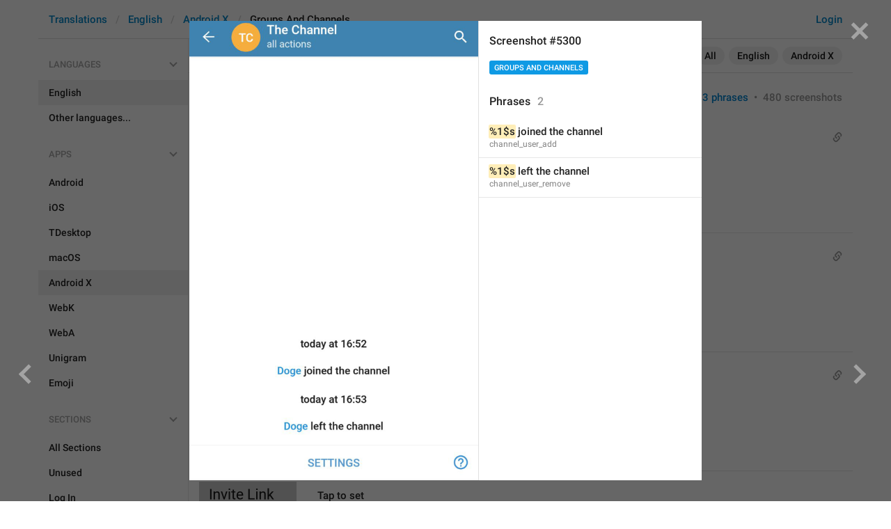

--- FILE ---
content_type: text/html; charset=utf-8
request_url: https://translations.telegram.org/screenshots/5300
body_size: 23623
content:
<!DOCTYPE html>
<html>
  <head>
    <meta charset="utf-8">
    <title>Translations</title>
    
    <link rel="icon" type="image/svg+xml" href="/img/website_icon.svg?4">
<link rel="apple-touch-icon" sizes="180x180" href="/img/apple-touch-icon.png">
<link rel="icon" type="image/png" sizes="32x32" href="/img/favicon-32x32.png">
<link rel="icon" type="image/png" sizes="16x16" href="/img/favicon-16x16.png">
<link rel="alternate icon" href="/img/favicon.ico" type="image/x-icon" />
    <script>document.cookie="stel_dt="+encodeURIComponent((new Date).getTimezoneOffset())+";path=/;max-age=31536000;samesite=None;secure"</script>
    <script>
try {
var a = document.createElement('a'), layer_url;
a.href = location.href;
layer_url = location.pathname.replace(/^\/+|\/+$/g, '');
a.pathname = "\/en\/android_x\/groups_and_channels";
a.search = '?l=' + encodeURIComponent(layer_url);
if (window.history && history.state && history.state.u && /[\?&]l=/.test(history.state.u) && history.state.u != a.href) {
var xhr = new XMLHttpRequest();
xhr.open('GET', history.state.u);
xhr.onreadystatechange = function() {
  if (xhr.readyState == 4) {
    if (typeof xhr.responseBody == 'undefined' && xhr.responseText) {
      var html = xhr.responseText;
      html = html.replace('<html', '<html style="display:none"');
      document.write(html);
      document.close();
    }
  }
};
xhr.withCredentials = true;
xhr.send();
document.write('<style>*{display:none!important}</style>');
document.close();
document.open();
console.log('xhr reload from history.state');
} }catch(e){}
</script>
    <link href="//telegram.org/css/font-roboto.css?1" rel="stylesheet" type="text/css">
    <link href="//telegram.org/css/bootstrap.min.css?3" rel="stylesheet">
    <link href="//telegram.org/css/bootstrap-extra.css?2" rel="stylesheet">
    <link href="/css/telegram.css?249" rel="stylesheet">
<link href="/css/translations.css?129" rel="stylesheet">
<link href="/css/jquery-ui.min.css?1" rel="stylesheet">
<link href="/css/health.css?142" rel="stylesheet">
<link href="/css/contest-zoo.css?7" rel="stylesheet">
<link href="/css/tchart.min.css?11" rel="stylesheet">
<link href="/css/billboard.css?17" rel="stylesheet">

  </head>
  <body class="emoji_image no-transition">
    
    <div id="aj_progress" class="progress-bar"></div>
    <div class="popup-container hide" id="layer-popup-container"><div class="screenshot-body-left fill"><a href="/screenshots/5299" data-layer class="screenshot-prev-btn fill"></a></div>
<div class="screenshot-body-right fill">
  <div class="screenshot-close-btn fill close"></div>
  <a href="/screenshots/5302" data-layer class="screenshot-next-btn fill"></a>
</div>
<div class="screenshot-body ohide">
  <div class="screenshot-full-bg"></div>
  <img class="screenshot-full" crossorigin="anonymous" src="https://telegra.ph/file/p/103bc583fe2/5e22c86a93e1767956b6517.jpg" />
  <div class="screenshot-layer-wrap popup-no-close">
    <div class="screenshot-layer key-layer screenshot-keys" style="background-image:url('https://telegra.ph/file/p/103bc583fe2/5e22c86a93e1767956b6517.jpg')"><div class="screenshot-key key-hover" data-key="channel_user_add" data-coordinates="0.295,0.741109,0.41,0.043933" style="padding:118.08336733333% 29.5% 34.249974666667% 29.5%"><div class="key-box"><div class="key-label"><span class="p-value"><span class="value"><mark class="token">%1&#036;s</mark> joined the channel</span></span></div></div></div><div class="screenshot-key key-hover key-top" data-key="channel_user_remove" data-coordinates="0.318333,0.862448,0.363333,0.042887" style="padding:137.41671466667% 31.8334% 15.08329% 31.8333%"><div class="key-box"><div class="key-label"><span class="p-value"><span class="value"><mark class="token">%1&#036;s</mark> left the channel</span></span></div></div></div></div>
    <div class="screenshot-side-wrap">
      <div class="screenshot-side-scrollable screenshot-info-scrollable">
        <div class="screenshot-side">
          <div class="screenshot-info">
            <h4 class="screenshot-side-header">
              
              Screenshot #5300
            </h4>
            
            <div class="screenshot-sections"><div class="sections-group"><a href="/screenshots/5300/groups_and_channels/?mode=screenshots" class="btn btn-xs btn-primary">Groups And Channels</a></div></div>
          </div>
          <div class="screenshot-keys-list">
            <h4 class="screenshot-side-header">
              Phrases<span class="tr-header-counter">2</span>
            </h4>
            <div class="screenshot-layer-keys" data-key-base-url="/en/android_x/groups_and_channels/">
              <a href="/en/android_x/groups_and_channels/channel_user_add" class="screenshot-key-row key-hover" data-key="channel_user_add">
  
  <div class="screenshot-key-value-default"><span class="p-value"><span class="value"><mark class="token">%1&#036;s</mark> joined the channel</span></span></div>
  <div class="screenshot-key-lang-key">channel_user_add</div>
</a><a href="/en/android_x/groups_and_channels/channel_user_remove" class="screenshot-key-row key-hover" data-key="channel_user_remove">
  
  <div class="screenshot-key-value-default"><span class="p-value"><span class="value"><mark class="token">%1&#036;s</mark> left the channel</span></span></div>
  <div class="screenshot-key-lang-key">channel_user_remove</div>
</a>
            </div>
          </div>
        </div>
      </div>
      
    </div>
  </div>
</div></div>
    <div id="aj_content"><div class="tr-container">
  <header class=" has-search">
  <div class="container">
    <section class="tr-search">
  <div class="tr-search-field-wrap">
    <div class="tr-search-filters">
      <span class="tr-search-filters-label">Search in:</span><!--
   --><span class="tr-search-filter-wrap tr-search-filter-where"><span class="tr-search-filter dropdown-toggle" data-toggle="dropdown">All</span><span class="dropdown-menu"><ul class="dropdown-menu"><li class="selected"><a class="tr-search-filter-item" data-value="">All</a></li><li><a class="tr-search-filter-item" data-value="key">Key</a></li><li><a class="tr-search-filter-item" data-value="text">Text</a></li></ul></span></span><!--
   --><span class="tr-search-filter-wrap tr-search-filter-lang"><span class="tr-search-filter dropdown-toggle" data-toggle="dropdown">English</span><span class="dropdown-menu"><ul class="dropdown-menu"><li class="selected"><a class="tr-search-filter-item" data-value="en">English</a></li><li><a class="tr-search-filter-item" data-value="af">Afrikaans</a></li><li><a class="tr-search-filter-item" data-value="sq">Albanian</a></li><li><a class="tr-search-filter-item" data-value="am">Amharic</a></li><li><a class="tr-search-filter-item" data-value="ar">Arabic</a></li><li><a class="tr-search-filter-item" data-value="hy">Armenian</a></li><li><a class="tr-search-filter-item" data-value="az">Azerbaijani</a></li><li><a class="tr-search-filter-item" data-value="eu">Basque</a></li><li><a class="tr-search-filter-item" data-value="be">Belarusian</a></li><li><a class="tr-search-filter-item" data-value="bn">Bengali</a></li><li><a class="tr-search-filter-item" data-value="bg">Bulgarian</a></li><li><a class="tr-search-filter-item" data-value="my">Burmese</a></li><li><a class="tr-search-filter-item" data-value="ca">Catalan</a></li><li><a class="tr-search-filter-item" data-value="zh-hans">Chinese (Simplified)</a></li><li><a class="tr-search-filter-item" data-value="zh-hant">Chinese (Traditional)</a></li><li><a class="tr-search-filter-item" data-value="hr">Croatian</a></li><li><a class="tr-search-filter-item" data-value="cs">Czech</a></li><li><a class="tr-search-filter-item" data-value="da">Danish</a></li><li><a class="tr-search-filter-item" data-value="nl">Dutch</a></li><li><a class="tr-search-filter-item" data-value="eo">Esperanto</a></li><li><a class="tr-search-filter-item" data-value="et">Estonian</a></li><li><a class="tr-search-filter-item" data-value="fil">Filipino</a></li><li><a class="tr-search-filter-item" data-value="fi">Finnish</a></li><li><a class="tr-search-filter-item" data-value="fr">French</a></li><li><a class="tr-search-filter-item" data-value="gl">Galician</a></li><li><a class="tr-search-filter-item" data-value="ka">Georgian</a></li><li><a class="tr-search-filter-item" data-value="de">German</a></li><li><a class="tr-search-filter-item" data-value="el">Greek</a></li><li><a class="tr-search-filter-item" data-value="gu">Gujarati</a></li><li><a class="tr-search-filter-item" data-value="he">Hebrew</a></li><li><a class="tr-search-filter-item" data-value="hi">Hindi</a></li><li><a class="tr-search-filter-item" data-value="hu">Hungarian</a></li><li><a class="tr-search-filter-item" data-value="id">Indonesian</a></li><li><a class="tr-search-filter-item" data-value="ga">Irish</a></li><li><a class="tr-search-filter-item" data-value="it">Italian</a></li><li><a class="tr-search-filter-item" data-value="ja">Japanese</a></li><li><a class="tr-search-filter-item" data-value="kn">Kannada</a></li><li><a class="tr-search-filter-item" data-value="kk">Kazakh</a></li><li><a class="tr-search-filter-item" data-value="km">Khmer</a></li><li><a class="tr-search-filter-item" data-value="ko">Korean</a></li><li><a class="tr-search-filter-item" data-value="lv">Latvian</a></li><li><a class="tr-search-filter-item" data-value="lt">Lithuanian</a></li><li><a class="tr-search-filter-item" data-value="ms">Malay</a></li><li><a class="tr-search-filter-item" data-value="ml">Malayalam</a></li><li><a class="tr-search-filter-item" data-value="mt">Maltese</a></li><li><a class="tr-search-filter-item" data-value="mr">Marathi</a></li><li><a class="tr-search-filter-item" data-value="ne">Nepali</a></li><li><a class="tr-search-filter-item" data-value="nb">Norwegian (Bokmål)</a></li><li><a class="tr-search-filter-item" data-value="or">Odia</a></li><li><a class="tr-search-filter-item" data-value="fa">Persian</a></li><li><a class="tr-search-filter-item" data-value="pl">Polish</a></li><li><a class="tr-search-filter-item" data-value="pt-br">Portuguese (Brazil)</a></li><li><a class="tr-search-filter-item" data-value="pt-pt">Portuguese (Portugal)</a></li><li><a class="tr-search-filter-item" data-value="ro">Romanian</a></li><li><a class="tr-search-filter-item" data-value="ru">Russian</a></li><li><a class="tr-search-filter-item" data-value="sr">Serbian</a></li><li><a class="tr-search-filter-item" data-value="sk">Slovak</a></li><li><a class="tr-search-filter-item" data-value="sl">Slovene</a></li><li><a class="tr-search-filter-item" data-value="es">Spanish</a></li><li><a class="tr-search-filter-item" data-value="sw">Swahili</a></li><li><a class="tr-search-filter-item" data-value="sv">Swedish</a></li><li><a class="tr-search-filter-item" data-value="tg">Tajik</a></li><li><a class="tr-search-filter-item" data-value="ta">Tamil</a></li><li><a class="tr-search-filter-item" data-value="te">Telugu</a></li><li><a class="tr-search-filter-item" data-value="th">Thai</a></li><li><a class="tr-search-filter-item" data-value="tr">Turkish</a></li><li><a class="tr-search-filter-item" data-value="tk">Turkmen</a></li><li><a class="tr-search-filter-item" data-value="uk">Ukrainian</a></li><li><a class="tr-search-filter-item" data-value="ur">Urdu</a></li><li><a class="tr-search-filter-item" data-value="uz">Uzbek</a></li><li><a class="tr-search-filter-item" data-value="vi">Vietnamese</a></li></ul></span></span><!--
   --><span class="tr-search-filter-wrap tr-search-filter-langpack"><span class="tr-search-filter dropdown-toggle" data-toggle="dropdown">Android X</span><span class="dropdown-menu"><ul class="dropdown-menu"><li><a class="tr-search-filter-item" data-value="">All Apps</a></li><li><a class="tr-search-filter-item" data-value="android">Android</a></li><li><a class="tr-search-filter-item" data-value="ios">iOS</a></li><li><a class="tr-search-filter-item" data-value="tdesktop">TDesktop</a></li><li><a class="tr-search-filter-item" data-value="macos">macOS</a></li><li class="selected"><a class="tr-search-filter-item" data-value="android_x">Android X</a></li><li><a class="tr-search-filter-item" data-value="webk">WebK</a></li><li><a class="tr-search-filter-item" data-value="weba">WebA</a></li><li><a class="tr-search-filter-item" data-value="unigram">Unigram</a></li></ul></span></span>
    </div>
    <div class="tr-search-binding binding"></div>
    <div class="tr-search-enter arrow-right"></div>
    <div class="tr-search-reset close"></div>
    <form class="tr-search-form">
      <input class="form-control tr-search-field" placeholder="Search translations and keys" autocomplete="off" value="" />
    </form>
  </div>
  <div class="tr-search-results collapsed"></div>
</section>
    <div class="header-wrap">
      <div id="header-panel" class="header-panel">
        <div class="header-auth">
  <div class="header-auth-item"><a class="header-search-btn"></a></div><div class="header-auth-item"><a class="header-auth-link login-link" href="/auth">Login</a></div>
</div>
        <div class="header-breadcrumb header-breadcrumb-simple">
          <ol id="breadcrumb" class="header-nav breadcrumb"><li><a href="/">Translations</a></li><li><a href="/en/">English</a></li><li><a href="/en/android_x/">Android X</a></li><li class="active">Groups And Channels</li></ol>
        </div>
      </div>
    </div>
  </div>
</header>
  <main class="container">
    <nav class="tr-menu"><div class="tr-menu-section tr-menu-has-selected" data-menu-section-id="0">
  <div class="tr-menu-header">
    <span class="tr-menu-header-collapse"></span>
    <div class="tr-menu-header-label">Languages</div>
    <div class="tr-menu-selected">
  <div class="tr-menu-item tr-menu-item-default">
    <span class="nav-label">English</span>
    
  </div>
</div>
  </div>
  <ul class="tr-menu-items" id="tr-menu-language-items"><li class="active">
  <a class="tr-menu-item" href="/en/">
    <span class="nav-label">English</span>
  </a>
</li><li class="languages-link">
  <a class="tr-menu-item">
    <span class="nav-label">Other languages...</span>
  </a>
</li></ul>
</div><div class="tr-menu-section tr-menu-has-selected" data-menu-section-id="1">
  <div class="tr-menu-header">
    <span class="tr-menu-header-collapse"></span>
    <div class="tr-menu-header-label">Apps</div>
    <div class="tr-menu-selected">
  <div class="tr-menu-item">
    <span class="nav-label">Android X</span>
    
  </div>
</div>
  </div>
  <ul class="tr-menu-items"><li>
  <a class="tr-menu-item" href="/en/android/groups_and_channels/">
    <span class="nav-label">Android</span>
  </a>
</li><li>
  <a class="tr-menu-item" href="/en/ios/groups_and_channels/">
    <span class="nav-label">iOS</span>
  </a>
</li><li>
  <a class="tr-menu-item" href="/en/tdesktop/groups_and_channels/">
    <span class="nav-label">TDesktop</span>
  </a>
</li><li>
  <a class="tr-menu-item" href="/en/macos/groups_and_channels/">
    <span class="nav-label">macOS</span>
  </a>
</li><li class="active">
  <a class="tr-menu-item" href="/en/android_x/">
    <span class="nav-label">Android X</span>
  </a>
</li><li>
  <a class="tr-menu-item" href="/en/webk/groups_and_channels/">
    <span class="nav-label">WebK</span>
  </a>
</li><li>
  <a class="tr-menu-item" href="/en/weba/groups_and_channels/">
    <span class="nav-label">WebA</span>
  </a>
</li><li>
  <a class="tr-menu-item" href="/en/unigram/groups_and_channels/">
    <span class="nav-label">Unigram</span>
  </a>
</li><li>
  <a class="tr-menu-item" href="/en/emoji">
    <span class="nav-label">Emoji</span>
  </a>
</li></ul>
</div><div class="tr-menu-section tr-menu-has-selected" data-menu-section-id="2">
  <div class="tr-menu-header">
    <span class="tr-menu-header-collapse"></span>
    <div class="tr-menu-header-label">Sections</div>
    <div class="tr-menu-selected">
  <div class="tr-menu-item">
    <span class="nav-label">Groups And Channels</span>
    
  </div>
</div>
  </div>
  <ul class="tr-menu-items"><li>
  <a class="tr-menu-item" href="/en/android_x/">
    <span class="nav-label">All Sections</span>
  </a>
</li><li>
  <a class="tr-menu-item" href="/en/android_x/unused/">
    <span class="nav-label">Unused</span>
  </a>
</li><li>
  <a class="tr-menu-item" href="/en/android_x/login/">
    <span class="nav-label">Log In</span>
  </a>
</li><li>
  <a class="tr-menu-item" href="/en/android_x/chat_list/">
    <span class="nav-label">Chat List</span>
  </a>
</li><li>
  <a class="tr-menu-item" href="/en/android_x/private_chats/">
    <span class="nav-label">Private chats</span>
  </a>
</li><li class="active">
  <a class="tr-menu-item" href="/en/android_x/groups_and_channels/">
    <span class="nav-label">Groups And Channels</span>
  </a>
</li><li>
  <a class="tr-menu-item" href="/en/android_x/profile/">
    <span class="nav-label">Profile</span>
  </a>
</li><li>
  <a class="tr-menu-item" href="/en/android_x/settings/">
    <span class="nav-label">Settings</span>
  </a>
</li><li>
  <a class="tr-menu-item" href="/en/android_x/stories/">
    <span class="nav-label">Stories</span>
  </a>
</li><li>
  <a class="tr-menu-item" href="/en/android_x/camera_and_media/">
    <span class="nav-label">Camera And Media</span>
  </a>
</li><li>
  <a class="tr-menu-item" href="/en/android_x/bots_and_payments/">
    <span class="nav-label">Bots And Payments</span>
  </a>
</li><li>
  <a class="tr-menu-item" href="/en/android_x/passport/">
    <span class="nav-label">Passport</span>
  </a>
</li><li>
  <a class="tr-menu-item" href="/en/android_x/general/">
    <span class="nav-label">General</span>
  </a>
</li><li>
  <a class="tr-menu-item" href="/en/android_x/unsorted/">
    <span class="nav-label">Unsorted</span>
  </a>
</li></ul>
</div></nav>
    <section class="content clearfix">
      <section class="tr-content"><h3 class="tr-header">
  <a href="/en/android_x/" class="tr-back"></a>Groups And Channels<span class="tr-header-counter">863</span>
  <span class="tr-header-right">
  <a href="./" class="active">863 phrases</a>
  &nbsp;•&nbsp;
  <a href="?mode=screenshots">480 screenshots</a>
</span>
</h3>
<section class="tr-keys load-more-container">
  <div class="tr-key-row-wrap">
  <div class="tr-key-row" data-href="/en/android_x/groups_and_channels/SendMessageTo" data-lang="en" data-langpack="android_x" data-section="groups_and_channels" data-key="SendMessageTo">
    <div class="tr-value-media"><a class="tr-value-photo bg-image key-layer" style="background-image:url('https://telegra.ph/file/p/7076a702b2c/b502cdd19d5801f808c7c1d.jpg?c=157,20,510,510,280,280');" href="/screenshots/4253/phrase/SendMessageTo" data-layer><div class="screenshot-key" style="padding:4px 14px 113px 6px;"><div class="key-box"></div></div></a></div>
    <div class="tr-value-body">
      <span class="has-binding binding"></span>
      <div class="tr-value-default"><a class="tr-value-link" href="/en/android_x/groups_and_channels/SendMessageTo"><span class="p-value"><span class="value">Send message to…</span></span></a></div>
      <div class="tr-value-key">SendMessageTo</div>
      <div class="tr-value-suggestions">
        
        <div class="tr-value-suggestion"><a class="tr-value-link" href="/en/android_x/groups_and_channels/SendMessageTo#translation3" data-suggestion-id="3"><span class="p-value"><span class="value">Add people...</span></span></a></div><div class="tr-value-suggestion"><a class="tr-value-link" href="/en/android_x/groups_and_channels/SendMessageTo#translation21" data-suggestion-id="21"><span class="p-value"><span class="value">Add up </span></span></a></div>
      </div>
    </div>
  </div>
</div><div class="tr-key-row-wrap">
  <div class="tr-key-row" data-href="/en/android_x/groups_and_channels/GroupName" data-lang="en" data-langpack="android_x" data-section="groups_and_channels" data-key="GroupName">
    <div class="tr-value-media"><a class="tr-value-photo bg-image key-layer" style="background-image:url('https://telegra.ph/file/p/7409ee3b4f7/465280ba317e75ec906521d.jpg?c=224,170,353,353,280,280');" href="/screenshots/4252/phrase/GroupName" data-layer><div class="screenshot-key" style="padding:14px 13px 95px 7px;"><div class="key-box"></div></div></a></div>
    <div class="tr-value-body">
      <span class="has-binding binding"></span>
      <div class="tr-value-default"><a class="tr-value-link" href="/en/android_x/groups_and_channels/GroupName"><span class="p-value"><span class="value">Group name</span></span></a></div>
      <div class="tr-value-key">GroupName</div>
      <div class="tr-value-suggestions">
        
        <div class="tr-value-suggestion"><a class="tr-value-link" href="/en/android_x/groups_and_channels/GroupName#translation9" data-suggestion-id="9"><span class="p-value"><span class="value">Nama circle nya Niall</span></span></a></div><div class="tr-value-suggestion"><a class="tr-value-link" href="/en/android_x/groups_and_channels/GroupName#translation10" data-suggestion-id="10"><span class="p-value"><span class="value">Remedial program Ethiopia </span></span></a></div>
      </div>
    </div>
  </div>
</div><div class="tr-key-row-wrap">
  <div class="tr-key-row" data-href="/en/android_x/groups_and_channels/InviteLink" data-lang="en" data-langpack="android_x" data-section="groups_and_channels" data-key="InviteLink">
    <div class="tr-value-media"><a class="tr-value-photo bg-image key-layer" style="background-image:url('https://telegra.ph/file/p/2d6b4c1478e/79e180cdb661c51dff34f1d.jpg?c=166,393,280,280,280,280');" href="/screenshots/4261/phrase/InviteLink" data-layer><div class="screenshot-key" style="padding:27px 28px 78px 9px;"><div class="key-box"></div></div></a></div>
    <div class="tr-value-body">
      <span class="has-binding binding"></span>
      <div class="tr-value-default"><a class="tr-value-link" href="/en/android_x/groups_and_channels/InviteLink"><span class="p-value"><span class="value">Invite Link</span></span></a></div>
      <div class="tr-value-key">InviteLink</div>
      <div class="tr-value-suggestions">
        
        
      </div>
    </div>
  </div>
</div><div class="tr-key-row-wrap">
  <div class="tr-key-row" data-href="/en/android_x/groups_and_channels/TapToSetup" data-lang="en" data-langpack="android_x" data-section="groups_and_channels" data-key="TapToSetup">
    <div class="tr-value-media"><a class="tr-value-photo bg-image key-layer" style="background-image:url('https://telegra.ph/file/p/2d6b4c1478e/79e180cdb661c51dff34f1d.jpg?c=164,447,280,280,280,280');" href="/screenshots/4261/phrase/TapToSetup" data-layer><div class="screenshot-key" style="padding:31px 26px 75px 8px;"><div class="key-box"></div></div></a></div>
    <div class="tr-value-body">
      
      <div class="tr-value-default"><a class="tr-value-link" href="/en/android_x/groups_and_channels/TapToSetup"><span class="p-value"><span class="value">Tap to set</span></span></a></div>
      <div class="tr-value-key">TapToSetup</div>
      <div class="tr-value-suggestions">
        
        <div class="tr-value-suggestion"><a class="tr-value-link" href="/en/android_x/groups_and_channels/TapToSetup#translation2" data-suggestion-id="2"><span class="p-value"><span class="value">Tap to set up</span></span></a></div><div class="tr-value-suggestion"><a class="tr-value-link" href="/en/android_x/groups_and_channels/TapToSetup#translation1" data-suggestion-id="1"><span class="p-value"><span class="value">Tap to setup</span></span></a></div>
      </div>
    </div>
  </div>
</div><div class="tr-key-row-wrap">
  <div class="tr-key-row" data-href="/en/android_x/groups_and_channels/LinkInfo" data-lang="en" data-langpack="android_x" data-section="groups_and_channels" data-key="LinkInfo">
    <div class="tr-value-media"><a class="tr-value-photo bg-image key-layer" style="background-image:url('https://telegra.ph/file/p/b3dbcffa55b/6e4bff4c95cb97a31573d1d.jpg?c=0,128,1080,1111,272,280');background-size:136px 140px;background-position:2px 0px;" href="/screenshots/4262/phrase/LinkInfo" data-layer><div class="screenshot-key" style="padding:24px 14px 100px 6px;"><div class="key-box"></div></div></a></div>
    <div class="tr-value-body">
      <span class="has-binding binding"></span>
      <div class="tr-value-default"><a class="tr-value-link" href="/en/android_x/groups_and_channels/LinkInfo"><span class="p-value"><span class="value">Anyone who has Telegram installed will be able to join your group by following this link.</span></span></a></div>
      <div class="tr-value-key">LinkInfo</div>
      <div class="tr-value-suggestions">
        
        <div class="tr-value-suggestion"><a class="tr-value-link" href="/en/android_x/groups_and_channels/LinkInfo#translation4" data-suggestion-id="4"><span class="p-value"><span class="value">Telegram users will be able to join your group with this link.</span></span></a></div>
      </div>
    </div>
  </div>
</div><div class="tr-key-row-wrap">
  <div class="tr-key-row" data-href="/en/android_x/groups_and_channels/CopyLink" data-lang="en" data-langpack="android_x" data-section="groups_and_channels" data-key="CopyLink">
    <div class="tr-value-media"><a class="tr-value-photo bg-image key-layer" style="background-image:url('https://telegra.ph/file/p/b3dbcffa55b/6e4bff4c95cb97a31573d1d.jpg?c=25,447,280,280,280,280');" href="/screenshots/4262/phrase/CopyLink" data-layer><div class="screenshot-key" style="padding:30px 34px 72px 3px;"><div class="key-box"></div></div></a></div>
    <div class="tr-value-body">
      <span class="has-binding binding"></span>
      <div class="tr-value-default"><a class="tr-value-link" href="/en/android_x/groups_and_channels/CopyLink"><span class="p-value"><span class="value">Copy link</span></span></a></div>
      <div class="tr-value-key">CopyLink</div>
      <div class="tr-value-suggestions">
        
        <div class="tr-value-suggestion"><a class="tr-value-link" href="/en/android_x/groups_and_channels/CopyLink#translation2" data-suggestion-id="2"><span class="p-value"><span class="value">Copy Link</span></span></a></div>
      </div>
    </div>
  </div>
</div><div class="tr-key-row-wrap">
  <div class="tr-key-row" data-href="/en/android_x/groups_and_channels/RevokeLink" data-lang="en" data-langpack="android_x" data-section="groups_and_channels" data-key="RevokeLink">
    <div class="tr-value-media"><a class="tr-value-photo bg-image key-layer" style="background-image:url('https://telegra.ph/file/p/b3dbcffa55b/6e4bff4c95cb97a31573d1d.jpg?c=27,574,284,284,280,280');" href="/screenshots/4262/phrase/RevokeLink" data-layer><div class="screenshot-key" style="padding:39px 17px 67px 3px;"><div class="key-box"></div></div></a></div>
    <div class="tr-value-body">
      <span class="has-binding binding"></span>
      <div class="tr-value-default"><a class="tr-value-link" href="/en/android_x/groups_and_channels/RevokeLink"><span class="p-value"><span class="value">Revoke Link</span></span></a></div>
      <div class="tr-value-key">RevokeLink</div>
      <div class="tr-value-suggestions">
        
        
      </div>
    </div>
  </div>
</div><div class="tr-key-row-wrap">
  <div class="tr-key-row" data-href="/en/android_x/groups_and_channels/ShareLink" data-lang="en" data-langpack="android_x" data-section="groups_and_channels" data-key="ShareLink">
    <div class="tr-value-media"><a class="tr-value-photo bg-image key-layer" style="background-image:url('https://telegra.ph/file/p/b3dbcffa55b/6e4bff4c95cb97a31573d1d.jpg?c=25,705,280,280,280,280');" href="/screenshots/4262/phrase/ShareLink" data-layer><div class="screenshot-key" style="padding:47px 28px 58px 3px;"><div class="key-box"></div></div></a></div>
    <div class="tr-value-body">
      <span class="has-binding binding"></span>
      <div class="tr-value-default"><a class="tr-value-link" href="/en/android_x/groups_and_channels/ShareLink"><span class="p-value"><span class="value">Share Link</span></span></a></div>
      <div class="tr-value-key">ShareLink</div>
      <div class="tr-value-suggestions">
        
        
      </div>
    </div>
  </div>
</div><div class="tr-key-row-wrap">
  <div class="tr-key-row" data-href="/en/android_x/groups_and_channels/Search" data-lang="en" data-langpack="android_x" data-section="groups_and_channels" data-key="Search">
    <div class="tr-value-media"><a class="tr-value-photo bg-image key-layer" style="background-image:url('https://telegra.ph/file/p/41c88eef8d2/aebcd36f46d8b13e563e21d.jpg?c=535,40,280,280,280,280');" href="/screenshots/4259/phrase/Search" data-layer><div class="screenshot-key" style="padding:5px 22px 101px 43px;"><div class="key-box"></div></div></a></div>
    <div class="tr-value-body">
      <span class="has-binding binding"></span>
      <div class="tr-value-default"><a class="tr-value-link" href="/en/android_x/groups_and_channels/Search"><span class="p-value"><span class="value">Search</span></span></a></div>
      <div class="tr-value-key">Search</div>
      <div class="tr-value-suggestions">
        
        <div class="tr-value-suggestion"><a class="tr-value-link" href="/en/android_x/groups_and_channels/Search#translation40" data-suggestion-id="40"><span class="p-value"><span class="value">Cari pictnya Niall Horan? </span></span></a></div><div class="tr-value-suggestion"><a class="tr-value-link" href="/en/android_x/groups_and_channels/Search#translation41" data-suggestion-id="41"><span class="p-value"><span class="value">poisk</span></span></a></div>
      </div>
    </div>
  </div>
</div><div class="tr-key-row-wrap">
  <div class="tr-key-row" data-href="/en/android_x/groups_and_channels/xMembers" data-lang="en" data-langpack="android_x" data-section="groups_and_channels" data-key="xMembers">
    <div class="tr-value-media"><a class="tr-value-photo bg-image key-layer" style="background-image:url('https://telegra.ph/file/p/41c88eef8d2/aebcd36f46d8b13e563e21d.jpg?c=255,55,280,280,280,280');" href="/screenshots/4259/phrase/xMembers" data-layer><div class="screenshot-key" style="padding:6px 23px 103px 12px;"><div class="key-box"></div></div></a></div>
    <div class="tr-value-body">
      
      <div class="tr-value-default"><a class="tr-value-link" href="/en/android_x/groups_and_channels/xMembers"><span class="pluralized"><span class="p-value" data-label="one"><span class="value"><mark class="token">%1&#036;s</mark> member</span></span><span class="p-value" data-label="other"><span class="value"><mark class="token">%1&#036;s</mark> members</span></span></span></a></div>
      <div class="tr-value-key">xMembers</div>
      <div class="tr-value-suggestions">
        
        <div class="tr-value-suggestion"><a class="tr-value-link" href="/en/android_x/groups_and_channels/xMembers#translation31" data-suggestion-id="31"><span class="pluralized"><span class="p-value" data-label="one"><span class="value"><mark class="token">%1&#036;s</mark> Sweety armies</span></span><span class="p-value" data-label="other"><span class="value"><mark class="token">%1&#036;s</mark>  sweetie</span></span></span></a></div><div class="tr-value-suggestion"><a class="tr-value-link" href="/en/android_x/groups_and_channels/xMembers#translation32" data-suggestion-id="32"><span class="pluralized"><span class="p-value" data-label="one"><span class="value"><mark class="token">%1&#036;s</mark>Sweety armies</span></span><span class="p-value" data-label="other"><span class="value"><mark class="token">%1&#036;s</mark> sweetie</span></span></span></a></div>
      </div>
    </div>
  </div>
</div><div class="tr-key-row-wrap">
  <div class="tr-key-row" data-href="/en/android_x/groups_and_channels/Mute" data-lang="en" data-langpack="android_x" data-section="groups_and_channels" data-key="Mute">
    <div class="tr-value-media"><a class="tr-value-photo bg-image key-layer" style="background-image:url('https://telegra.ph/file/p/41c88eef8d2/aebcd36f46d8b13e563e21d.jpg?c=517,153,280,280,280,280');" href="/screenshots/4259/phrase/Mute" data-layer><div class="screenshot-key" style="padding:12px 30px 95px 52px;"><div class="key-box"></div></div></a></div>
    <div class="tr-value-body">
      <span class="has-binding binding"></span>
      <div class="tr-value-default"><a class="tr-value-link" href="/en/android_x/groups_and_channels/Mute"><span class="p-value"><span class="value">Mute</span></span></a></div>
      <div class="tr-value-key">Mute</div>
      <div class="tr-value-suggestions">
        
        <div class="tr-value-suggestion"><a class="tr-value-link" href="/en/android_x/groups_and_channels/Mute#translation14" data-suggestion-id="14"><span class="p-value"><span class="value">Shut up </span></span></a></div>
      </div>
    </div>
  </div>
</div><div class="tr-key-row-wrap">
  <div class="tr-key-row" data-href="/en/android_x/groups_and_channels/ClearHistory" data-lang="en" data-langpack="android_x" data-section="groups_and_channels" data-key="ClearHistory">
    <div class="tr-value-media"><a class="tr-value-photo bg-image key-layer" style="background-image:url('https://telegra.ph/file/p/41c88eef8d2/aebcd36f46d8b13e563e21d.jpg?c=590,261,298,298,280,280');" href="/screenshots/4259/phrase/ClearHistory" data-layer><div class="screenshot-key" style="padding:19px 6px 85px 14px;"><div class="key-box"></div></div></a></div>
    <div class="tr-value-body">
      <span class="has-binding binding"></span>
      <div class="tr-value-default"><a class="tr-value-link" href="/en/android_x/groups_and_channels/ClearHistory"><span class="p-value"><span class="value">Clear history</span></span></a></div>
      <div class="tr-value-key">ClearHistory</div>
      <div class="tr-value-suggestions">
        
        
      </div>
    </div>
  </div>
</div><div class="tr-key-row-wrap">
  <div class="tr-key-row" data-href="/en/android_x/groups_and_channels/LeaveMegaMenu" data-lang="en" data-langpack="android_x" data-section="groups_and_channels" data-key="LeaveMegaMenu">
    <div class="tr-value-media"><a class="tr-value-photo bg-image key-layer" style="background-image:url('https://telegra.ph/file/p/41c88eef8d2/aebcd36f46d8b13e563e21d.jpg?c=593,376,290,290,280,280');" href="/screenshots/4259/phrase/LeaveMegaMenu" data-layer><div class="screenshot-key" style="padding:26px 6px 77px 14px;"><div class="key-box"></div></div></a></div>
    <div class="tr-value-body">
      <span class="has-binding binding"></span>
      <div class="tr-value-default"><a class="tr-value-link" href="/en/android_x/groups_and_channels/LeaveMegaMenu"><span class="p-value"><span class="value">Leave group</span></span></a></div>
      <div class="tr-value-key">LeaveMegaMenu</div>
      <div class="tr-value-suggestions">
        
        <div class="tr-value-suggestion"><a class="tr-value-link" href="/en/android_x/groups_and_channels/LeaveMegaMenu#translation23" data-suggestion-id="23"><span class="p-value"><span class="value">Keluar dari circle</span></span></a></div>
      </div>
    </div>
  </div>
</div><div class="tr-key-row-wrap">
  <div class="tr-key-row" data-href="/en/android_x/groups_and_channels/DeleteAndLeave" data-lang="en" data-langpack="android_x" data-section="groups_and_channels" data-key="DeleteAndLeave">
    <div class="tr-value-media"><a class="tr-value-photo bg-image key-layer" style="background-image:url('https://telegra.ph/file/p/41c88eef8d2/aebcd36f46d8b13e563e21d.jpg?c=584,466,347,347,280,280');" href="/screenshots/4259/phrase/DeleteAndLeave" data-layer><div class="screenshot-key" style="padding:36px 5px 77px 15px;"><div class="key-box"></div></div></a></div>
    <div class="tr-value-body">
      <span class="has-binding binding"></span>
      <div class="tr-value-default"><a class="tr-value-link" href="/en/android_x/groups_and_channels/DeleteAndLeave"><span class="p-value"><span class="value">Delete and leave</span></span></a></div>
      <div class="tr-value-key">DeleteAndLeave</div>
      <div class="tr-value-suggestions">
        
        
      </div>
    </div>
  </div>
</div><div class="tr-key-row-wrap">
  <div class="tr-key-row" data-href="/en/android_x/groups_and_channels/group_created" data-lang="en" data-langpack="android_x" data-section="groups_and_channels" data-key="group_created">
    <div class="tr-value-media"><a class="tr-value-photo bg-image key-layer" style="background-image:url('https://telegra.ph/file/p/41c88eef8d2/aebcd36f46d8b13e563e21d.jpg?c=226,961,611,611,280,280');" href="/screenshots/4259/phrase/group_created" data-layer><div class="screenshot-key" style="padding:92px 10px 29px 10px;"><div class="key-box"></div></div></a></div>
    <div class="tr-value-body">
      <span class="has-binding binding"></span>
      <div class="tr-value-default"><a class="tr-value-link" href="/en/android_x/groups_and_channels/group_created"><span class="p-value"><span class="value"><mark class="token">%1&#036;s</mark> created the group &quot;<mark class="token">%2&#036;s</mark>&quot;</span></span></a></div>
      <div class="tr-value-key">group_created</div>
      <div class="tr-value-suggestions">
        
        <div class="tr-value-suggestion"><a class="tr-value-link" href="/en/android_x/groups_and_channels/group_created#translation1" data-suggestion-id="1"><span class="p-value"><span class="value"><mark class="token">%1&#036;s</mark> created the group «<mark class="token">%2&#036;s</mark>»</span></span></a></div>
      </div>
    </div>
  </div>
</div><div class="tr-key-row-wrap">
  <div class="tr-key-row" data-href="/en/android_x/groups_and_channels/AddMember" data-lang="en" data-langpack="android_x" data-section="groups_and_channels" data-key="AddMember">
    <div class="tr-value-media"><a class="tr-value-photo bg-image key-layer" style="background-image:url('https://telegra.ph/file/p/494ab7e5138/13930bf36be0aa615fc031d.jpg?c=587,152,311,311,280,280');" href="/screenshots/4263/phrase/AddMember" data-layer><div class="screenshot-key" style="padding:13px 6px 97px 14px;"><div class="key-box"></div></div></a></div>
    <div class="tr-value-body">
      <span class="has-binding binding"></span>
      <div class="tr-value-default"><a class="tr-value-link" href="/en/android_x/groups_and_channels/AddMember"><span class="p-value"><span class="value">Add Members</span></span></a></div>
      <div class="tr-value-key">AddMember</div>
      <div class="tr-value-suggestions">
        
        
      </div>
    </div>
  </div>
</div><div class="tr-key-row-wrap">
  <div class="tr-key-row" data-href="/en/android_x/groups_and_channels/Unmute" data-lang="en" data-langpack="android_x" data-section="groups_and_channels" data-key="Unmute">
    <div class="tr-value-media"><a class="tr-value-photo bg-image key-layer" style="background-image:url('https://telegra.ph/file/p/a6eba2ac6c7/185f42dcda0afcd5fa78b1d.jpg?c=546,157,280,280,280,280');" href="/screenshots/4260/phrase/Unmute" data-layer><div class="screenshot-key" style="padding:12px 18px 94px 37px;"><div class="key-box"></div></div></a></div>
    <div class="tr-value-body">
      <span class="has-binding binding"></span>
      <div class="tr-value-default"><a class="tr-value-link" href="/en/android_x/groups_and_channels/Unmute"><span class="p-value"><span class="value">Unmute</span></span></a></div>
      <div class="tr-value-key">Unmute</div>
      <div class="tr-value-suggestions">
        
        
      </div>
    </div>
  </div>
</div><div class="tr-key-row-wrap">
  <div class="tr-key-row" data-href="/en/android_x/groups_and_channels/DestroyGroup" data-lang="en" data-langpack="android_x" data-section="groups_and_channels" data-key="DestroyGroup">
    <div class="tr-value-media"><a class="tr-value-photo bg-image key-layer" style="background-image:url('https://telegra.ph/file/p/a6eba2ac6c7/185f42dcda0afcd5fa78b1d.jpg?c=588,478,330,330,280,280');" href="/screenshots/4260/phrase/DestroyGroup" data-layer><div class="screenshot-key" style="padding:35px 6px 73px 14px;"><div class="key-box"></div></div></a></div>
    <div class="tr-value-body">
      
      <div class="tr-value-default"><a class="tr-value-link" href="/en/android_x/groups_and_channels/DestroyGroup"><span class="p-value"><span class="value">Destroy group</span></span></a></div>
      <div class="tr-value-key">DestroyGroup</div>
      <div class="tr-value-suggestions">
        
        <div class="tr-value-suggestion"><a class="tr-value-link" href="/en/android_x/groups_and_channels/DestroyGroup#translation2" data-suggestion-id="2"><span class="p-value"><span class="value">Delete group</span></span></a></div>
      </div>
    </div>
  </div>
</div><div class="tr-key-row-wrap">
  <div class="tr-key-row" data-href="/en/android_x/groups_and_channels/GroupUpgraded" data-lang="en" data-langpack="android_x" data-section="groups_and_channels" data-key="GroupUpgraded">
    <div class="tr-value-media"><a class="tr-value-photo bg-image key-layer" style="background-image:url('https://telegra.ph/file/p/a6eba2ac6c7/185f42dcda0afcd5fa78b1d.jpg?c=239,979,596,596,280,280');" href="/screenshots/4260/phrase/GroupUpgraded" data-layer><div class="screenshot-key" style="padding:88px 10px 28px 10px;"><div class="key-box"></div></div></a></div>
    <div class="tr-value-body">
      
      <div class="tr-value-default"><a class="tr-value-link" href="/en/android_x/groups_and_channels/GroupUpgraded"><span class="p-value"><span class="value">Group upgraded to supergroup</span></span></a></div>
      <div class="tr-value-key">GroupUpgraded</div>
      <div class="tr-value-suggestions">
        
        
      </div>
    </div>
  </div>
</div><div class="tr-key-row-wrap">
  <div class="tr-key-row" data-href="/en/android_x/groups_and_channels/GroupsInCommon" data-lang="en" data-langpack="android_x" data-section="groups_and_channels" data-key="GroupsInCommon">
    <div class="tr-value-media"><a class="tr-value-photo bg-image key-layer" style="background-image:url('https://telegra.ph/file/p/7166e458434/71fc410f28ff9ae9571161d.jpg?c=24,262,418,418,280,280');" href="/screenshots/4314/phrase/GroupsInCommon" data-layer><div class="screenshot-key" style="padding:23px 17px 93px 3px;"><div class="key-box"></div></div></a></div>
    <div class="tr-value-body">
      <span class="has-binding binding"></span>
      <div class="tr-value-default"><a class="tr-value-link" href="/en/android_x/groups_and_channels/GroupsInCommon"><span class="p-value"><span class="value">Groups in Common</span></span></a></div>
      <div class="tr-value-key">GroupsInCommon</div>
      <div class="tr-value-suggestions">
        
        <div class="tr-value-suggestion"><a class="tr-value-link" href="/en/android_x/groups_and_channels/GroupsInCommon#translation2" data-suggestion-id="2"><span class="p-value"><span class="value">Groups In Common</span></span></a></div><div class="tr-value-suggestion"><a class="tr-value-link" href="/en/android_x/groups_and_channels/GroupsInCommon#translation6" data-suggestion-id="6"><span class="p-value"><span class="value">Common Beds</span></span></a></div>
      </div>
    </div>
  </div>
</div><div class="tr-key-row-wrap">
  <div class="tr-key-row" data-href="/en/android_x/groups_and_channels/xGroups" data-lang="en" data-langpack="android_x" data-section="groups_and_channels" data-key="xGroups">
    <div class="tr-value-media"><a class="tr-value-photo bg-image key-layer" style="background-image:url('https://telegra.ph/file/p/7166e458434/71fc410f28ff9ae9571161d.jpg?c=401,544,280,280,280,280');" href="/screenshots/4314/phrase/xGroups" data-layer><div class="screenshot-key" style="padding:37px 31px 67px 31px;"><div class="key-box"></div></div></a></div>
    <div class="tr-value-body">
      
      <div class="tr-value-default"><a class="tr-value-link" href="/en/android_x/groups_and_channels/xGroups"><span class="pluralized"><span class="p-value" data-label="one"><span class="value"><mark class="token">%1&#036;s</mark> group</span></span><span class="p-value" data-label="other"><span class="value"><mark class="token">%1&#036;s</mark> groups</span></span></span></a></div>
      <div class="tr-value-key">xGroups</div>
      <div class="tr-value-suggestions">
        
        <div class="tr-value-suggestion"><a class="tr-value-link" href="/en/android_x/groups_and_channels/xGroups#translation12" data-suggestion-id="12"><span class="pluralized"><span class="p-value" data-label="one"><span class="value"><mark class="token">%1&#036;s</mark>group</span></span><span class="p-value" data-label="other"><span class="value"><mark class="token">%1&#036;s</mark>groups</span></span></span></a></div><div class="tr-value-suggestion"><a class="tr-value-link" href="/en/android_x/groups_and_channels/xGroups#translation13" data-suggestion-id="13"><span class="pluralized"><span class="p-value" data-label="one"><span class="value"><mark class="token">%1&#036;s</mark> Beds</span></span><span class="p-value" data-label="other"><span class="value"><mark class="token">%1&#036;s</mark> groups</span></span></span></a></div>
      </div>
    </div>
  </div>
</div><div class="tr-key-row-wrap">
  <div class="tr-key-row" data-href="/en/android_x/groups_and_channels/PinMessageInThisGroup" data-lang="en" data-langpack="android_x" data-section="groups_and_channels" data-key="PinMessageInThisGroup">
    <div class="tr-value-media"><a class="tr-value-photo bg-image key-layer" style="background-image:url('https://telegra.ph/file/p/4e8f7e6903a/c467dfee39a243af614641d.jpg?c=18,1058,655,655,280,280');" href="/screenshots/4315/phrase/PinMessageInThisGroup" data-layer><div class="screenshot-key" style="padding:102px 17px 22px 3px;"><div class="key-box"></div></div></a></div>
    <div class="tr-value-body">
      <span class="has-binding binding"></span>
      <div class="tr-value-default"><a class="tr-value-link" href="/en/android_x/groups_and_channels/PinMessageInThisGroup"><span class="p-value"><span class="value">Pin this message in this group?</span></span></a></div>
      <div class="tr-value-key">PinMessageInThisGroup</div>
      <div class="tr-value-suggestions">
        
        <div class="tr-value-suggestion"><a class="tr-value-link" href="/en/android_x/groups_and_channels/PinMessageInThisGroup#translation2" data-suggestion-id="2"><span class="p-value"><span class="value">Pin this message in the group?</span></span></a></div>
      </div>
    </div>
  </div>
</div><div class="tr-key-row-wrap">
  <div class="tr-key-row" data-href="/en/android_x/groups_and_channels/PinNotify" data-lang="en" data-langpack="android_x" data-section="groups_and_channels" data-key="PinNotify">
    <div class="tr-value-media"><a class="tr-value-photo bg-image key-layer" style="background-image:url('https://telegra.ph/file/p/4e8f7e6903a/c467dfee39a243af614641d.jpg?c=24,1348,437,437,280,280');" href="/screenshots/4315/phrase/PinNotify" data-layer><div class="screenshot-key" style="padding:102px 17px 12px 3px;"><div class="key-box"></div></div></a></div>
    <div class="tr-value-body">
      <span class="has-binding binding"></span>
      <div class="tr-value-default"><a class="tr-value-link" href="/en/android_x/groups_and_channels/PinNotify"><span class="p-value"><span class="value">Notify all members</span></span></a></div>
      <div class="tr-value-key">PinNotify</div>
      <div class="tr-value-suggestions">
        
        
      </div>
    </div>
  </div>
</div><div class="tr-key-row-wrap">
  <div class="tr-key-row" data-href="/en/android_x/groups_and_channels/PinnedMessage" data-lang="en" data-langpack="android_x" data-section="groups_and_channels" data-key="PinnedMessage">
    <div class="tr-value-media"><a class="tr-value-photo bg-image key-layer" style="background-image:url('https://telegra.ph/file/p/a07c2b54c19/03b5105022f0c435fd1961d.jpg?c=254,132,321,321,280,280');" href="/screenshots/4344/phrase/PinnedMessage" data-layer><div class="screenshot-key" style="padding:11px 13px 99px 7px;"><div class="key-box"></div></div></a></div>
    <div class="tr-value-body">
      <span class="has-binding binding"></span>
      <div class="tr-value-default"><a class="tr-value-link" href="/en/android_x/groups_and_channels/PinnedMessage"><span class="p-value"><span class="value">Pinned message</span></span></a></div>
      <div class="tr-value-key">PinnedMessage</div>
      <div class="tr-value-suggestions">
        
        
      </div>
    </div>
  </div>
</div><div class="tr-key-row-wrap">
  <div class="tr-key-row" data-href="/en/android_x/groups_and_channels/group_user_join_by_link" data-lang="en" data-langpack="android_x" data-section="groups_and_channels" data-key="group_user_join_by_link">
    <div class="tr-value-media"><a class="tr-value-photo bg-image key-layer" style="background-image:url('https://telegra.ph/file/p/a07c2b54c19/03b5105022f0c435fd1961d.jpg?c=217,1118,664,664,280,280');" href="/screenshots/4344/phrase/group_user_join_by_link" data-layer><div class="screenshot-key" style="padding:111px 10px 11px 10px;"><div class="key-box"></div></div></a></div>
    <div class="tr-value-body">
      <span class="has-binding binding"></span>
      <div class="tr-value-default"><a class="tr-value-link" href="/en/android_x/groups_and_channels/group_user_join_by_link"><span class="p-value"><span class="value"><mark class="token">%1&#036;s</mark> joined the group via invite link</span></span></a></div>
      <div class="tr-value-key">group_user_join_by_link</div>
      <div class="tr-value-suggestions">
        
        <div class="tr-value-suggestion"><a class="tr-value-link" href="/en/android_x/groups_and_channels/group_user_join_by_link#translation1" data-suggestion-id="1"><span class="p-value"><span class="value"><mark class="token">%1&#036;s</mark> joined the group by invite link</span></span></a></div>
      </div>
    </div>
  </div>
</div><div class="tr-key-row-wrap">
  <div class="tr-key-row" data-href="/en/android_x/groups_and_channels/SetAsAdmin" data-lang="en" data-langpack="android_x" data-section="groups_and_channels" data-key="SetAsAdmin">
    <div class="tr-value-media"><a class="tr-value-photo bg-image key-layer" style="background-image:url('https://telegra.ph/file/p/0655d7027a1/c8e7480e85d888a271b391d.jpg?c=148,20,489,489,280,280');" href="/screenshots/4340/phrase/SetAsAdmin" data-layer><div class="screenshot-key" style="padding:4px 14px 115px 6px;"><div class="key-box"></div></div></a></div>
    <div class="tr-value-body">
      <span class="has-binding binding"></span>
      <div class="tr-value-default"><a class="tr-value-link" href="/en/android_x/groups_and_channels/SetAsAdmin"><span class="p-value"><span class="value">Promote to Admin</span></span></a></div>
      <div class="tr-value-key">SetAsAdmin</div>
      <div class="tr-value-suggestions">
        
        
      </div>
    </div>
  </div>
</div><div class="tr-key-row-wrap">
  <div class="tr-key-row" data-href="/en/android_x/groups_and_channels/WhatThisAdminCanDo" data-lang="en" data-langpack="android_x" data-section="groups_and_channels" data-key="WhatThisAdminCanDo">
    <div class="tr-value-media"><a class="tr-value-photo bg-image key-layer" style="background-image:url('https://telegra.ph/file/p/0655d7027a1/c8e7480e85d888a271b391d.jpg?c=20,264,529,529,280,280');" href="/screenshots/4340/phrase/WhatThisAdminCanDo" data-layer><div class="screenshot-key" style="padding:26px 17px 96px 3px;"><div class="key-box"></div></div></a></div>
    <div class="tr-value-body">
      <span class="has-binding binding"></span>
      <div class="tr-value-default"><a class="tr-value-link" href="/en/android_x/groups_and_channels/WhatThisAdminCanDo"><span class="p-value"><span class="value">What can this admin do?</span></span></a></div>
      <div class="tr-value-key">WhatThisAdminCanDo</div>
      <div class="tr-value-suggestions">
        
        
      </div>
    </div>
  </div>
</div><div class="tr-key-row-wrap">
  <div class="tr-key-row" data-href="/en/android_x/groups_and_channels/RightChangeGroupInfo" data-lang="en" data-langpack="android_x" data-section="groups_and_channels" data-key="RightChangeGroupInfo">
    <div class="tr-value-media"><a class="tr-value-photo bg-image key-layer" style="background-image:url('https://telegra.ph/file/p/0655d7027a1/c8e7480e85d888a271b391d.jpg?c=24,390,431,431,280,280');" href="/screenshots/4340/phrase/RightChangeGroupInfo" data-layer><div class="screenshot-key" style="padding:33px 17px 82px 3px;"><div class="key-box"></div></div></a></div>
    <div class="tr-value-body">
      <span class="has-binding binding"></span>
      <div class="tr-value-default"><a class="tr-value-link" href="/en/android_x/groups_and_channels/RightChangeGroupInfo"><span class="p-value"><span class="value">Change Group Info</span></span></a></div>
      <div class="tr-value-key">RightChangeGroupInfo</div>
      <div class="tr-value-suggestions">
        
        
      </div>
    </div>
  </div>
</div><div class="tr-key-row-wrap">
  <div class="tr-key-row" data-href="/en/android_x/groups_and_channels/EditAdminGroupDeleteMessages" data-lang="en" data-langpack="android_x" data-section="groups_and_channels" data-key="EditAdminGroupDeleteMessages">
    <div class="tr-value-media"><a class="tr-value-photo bg-image key-layer" style="background-image:url('https://telegra.ph/file/p/0655d7027a1/c8e7480e85d888a271b391d.jpg?c=25,521,399,399,280,280');" href="/screenshots/4340/phrase/EditAdminGroupDeleteMessages" data-layer><div class="screenshot-key" style="padding:41px 17px 72px 3px;"><div class="key-box"></div></div></a></div>
    <div class="tr-value-body">
      <span class="has-binding binding"></span>
      <div class="tr-value-default"><a class="tr-value-link" href="/en/android_x/groups_and_channels/EditAdminGroupDeleteMessages"><span class="p-value"><span class="value">Delete Messages</span></span></a></div>
      <div class="tr-value-key">EditAdminGroupDeleteMessages</div>
      <div class="tr-value-suggestions">
        
        
      </div>
    </div>
  </div>
</div><div class="tr-key-row-wrap">
  <div class="tr-key-row" data-href="/en/android_x/groups_and_channels/RightBanUsers" data-lang="en" data-langpack="android_x" data-section="groups_and_channels" data-key="RightBanUsers">
    <div class="tr-value-media"><a class="tr-value-photo bg-image key-layer" style="background-image:url('https://telegra.ph/file/p/0655d7027a1/c8e7480e85d888a271b391d.jpg?c=26,692,280,280,280,280');" href="/screenshots/4340/phrase/RightBanUsers" data-layer><div class="screenshot-key" style="padding:47px 32px 60px 3px;"><div class="key-box"></div></div></a></div>
    <div class="tr-value-body">
      <span class="has-binding binding"></span>
      <div class="tr-value-default"><a class="tr-value-link" href="/en/android_x/groups_and_channels/RightBanUsers"><span class="p-value"><span class="value">Ban Users</span></span></a></div>
      <div class="tr-value-key">RightBanUsers</div>
      <div class="tr-value-suggestions">
        
        <div class="tr-value-suggestion"><a class="tr-value-link" href="/en/android_x/groups_and_channels/RightBanUsers#translation2" data-suggestion-id="2"><span class="p-value"><span class="value">Remove Users</span></span></a></div>
      </div>
    </div>
  </div>
</div><div class="tr-key-row-wrap">
  <div class="tr-key-row" data-href="/en/android_x/groups_and_channels/RightInviteViaLink" data-lang="en" data-langpack="android_x" data-section="groups_and_channels" data-key="RightInviteViaLink">
    <div class="tr-value-media"><a class="tr-value-photo bg-image key-layer" style="background-image:url('https://telegra.ph/file/p/0655d7027a1/c8e7480e85d888a271b391d.jpg?c=24,822,280,280,280,280');" href="/screenshots/4340/phrase/RightInviteViaLink" data-layer><div class="screenshot-key" style="padding:55px 30px 51px 3px;"><div class="key-box"></div></div></a></div>
    <div class="tr-value-body">
      <span class="has-binding binding"></span>
      <div class="tr-value-default"><a class="tr-value-link" href="/en/android_x/groups_and_channels/RightInviteViaLink"><span class="p-value"><span class="value">Add Users</span></span></a></div>
      <div class="tr-value-key">RightInviteViaLink</div>
      <div class="tr-value-suggestions">
        
        
      </div>
    </div>
  </div>
</div><div class="tr-key-row-wrap">
  <div class="tr-key-row" data-href="/en/android_x/groups_and_channels/RightPinMessages" data-lang="en" data-langpack="android_x" data-section="groups_and_channels" data-key="RightPinMessages">
    <div class="tr-value-media"><a class="tr-value-photo bg-image key-layer" style="background-image:url('https://telegra.ph/file/p/0655d7027a1/c8e7480e85d888a271b391d.jpg?c=27,927,332,332,280,280');" href="/screenshots/4340/phrase/RightPinMessages" data-layer><div class="screenshot-key" style="padding:65px 17px 43px 3px;"><div class="key-box"></div></div></a></div>
    <div class="tr-value-body">
      <span class="has-binding binding"></span>
      <div class="tr-value-default"><a class="tr-value-link" href="/en/android_x/groups_and_channels/RightPinMessages"><span class="p-value"><span class="value">Pin Messages</span></span></a></div>
      <div class="tr-value-key">RightPinMessages</div>
      <div class="tr-value-suggestions">
        
        
      </div>
    </div>
  </div>
</div><div class="tr-key-row-wrap">
  <div class="tr-key-row" data-href="/en/android_x/groups_and_channels/RightAddNewAdmins" data-lang="en" data-langpack="android_x" data-section="groups_and_channels" data-key="RightAddNewAdmins">
    <div class="tr-value-media"><a class="tr-value-photo bg-image key-layer" style="background-image:url('https://telegra.ph/file/p/0655d7027a1/c8e7480e85d888a271b391d.jpg?c=23,1001,401,401,280,280');" href="/screenshots/4340/phrase/RightAddNewAdmins" data-layer><div class="screenshot-key" style="padding:79px 17px 37px 3px;"><div class="key-box"></div></div></a></div>
    <div class="tr-value-body">
      <span class="has-binding binding"></span>
      <div class="tr-value-default"><a class="tr-value-link" href="/en/android_x/groups_and_channels/RightAddNewAdmins"><span class="p-value"><span class="value">Add New Admins</span></span></a></div>
      <div class="tr-value-key">RightAddNewAdmins</div>
      <div class="tr-value-suggestions">
        
        
      </div>
    </div>
  </div>
</div><div class="tr-key-row-wrap">
  <div class="tr-key-row" data-href="/en/android_x/groups_and_channels/EditAdmin" data-lang="en" data-langpack="android_x" data-section="groups_and_channels" data-key="EditAdmin">
    <div class="tr-value-media"><a class="tr-value-photo bg-image key-layer" style="background-image:url('https://telegra.ph/file/p/f4aab6b32aa/9d73bc9ea26fe8fcd82401d.jpg?c=159,29,305,305,280,280');" href="/screenshots/4345/phrase/EditAdmin" data-layer><div class="screenshot-key" style="padding:4px 15px 102px 5px;"><div class="key-box"></div></div></a></div>
    <div class="tr-value-body">
      <span class="has-binding binding"></span>
      <div class="tr-value-default"><a class="tr-value-link" href="/en/android_x/groups_and_channels/EditAdmin"><span class="p-value"><span class="value">Edit Admin</span></span></a></div>
      <div class="tr-value-key">EditAdmin</div>
      <div class="tr-value-suggestions">
        
        
      </div>
    </div>
  </div>
</div><div class="tr-key-row-wrap">
  <div class="tr-key-row" data-href="/en/android_x/groups_and_channels/DismissAdmin" data-lang="en" data-langpack="android_x" data-section="groups_and_channels" data-key="DismissAdmin">
    <div class="tr-value-media"><a class="tr-value-photo bg-image key-layer" style="background-image:url('https://telegra.ph/file/p/f4aab6b32aa/9d73bc9ea26fe8fcd82401d.jpg?c=26,1188,347,347,280,280');" href="/screenshots/4345/phrase/DismissAdmin" data-layer><div class="screenshot-key" style="padding:87px 17px 25px 3px;"><div class="key-box"></div></div></a></div>
    <div class="tr-value-body">
      <span class="has-binding binding"></span>
      <div class="tr-value-default"><a class="tr-value-link" href="/en/android_x/groups_and_channels/DismissAdmin"><span class="p-value"><span class="value">Dismiss admin</span></span></a></div>
      <div class="tr-value-key">DismissAdmin</div>
      <div class="tr-value-suggestions">
        
        <div class="tr-value-suggestion"><a class="tr-value-link" href="/en/android_x/groups_and_channels/DismissAdmin#translation2" data-suggestion-id="2"><span class="p-value"><span class="value">Dismiss Admin</span></span></a></div>
      </div>
    </div>
  </div>
</div><div class="tr-key-row-wrap">
  <div class="tr-key-row" data-href="/en/android_x/groups_and_channels/PromotedByX" data-lang="en" data-langpack="android_x" data-section="groups_and_channels" data-key="PromotedByX">
    <div class="tr-value-media"><a class="tr-value-photo bg-image key-layer" style="background-image:url('https://telegra.ph/file/p/f4aab6b32aa/9d73bc9ea26fe8fcd82401d.jpg?c=25,1252,407,407,280,280');" href="/screenshots/4345/phrase/PromotedByX" data-layer><div class="screenshot-key" style="padding:97px 17px 18px 3px;"><div class="key-box"></div></div></a></div>
    <div class="tr-value-body">
      
      <div class="tr-value-default"><a class="tr-value-link" href="/en/android_x/groups_and_channels/PromotedByX"><span class="p-value"><span class="value">Promoted by <mark class="token">%1&#036;s</mark></span></span></a></div>
      <div class="tr-value-key">PromotedByX</div>
      <div class="tr-value-suggestions">
        
        
      </div>
    </div>
  </div>
</div><div class="tr-key-row-wrap">
  <div class="tr-key-row" data-href="/en/android_x/groups_and_channels/timestamp_today" data-lang="en" data-langpack="android_x" data-section="groups_and_channels" data-key="timestamp_today">
    <div class="tr-value-media"><a class="tr-value-photo bg-image key-layer" style="background-image:url('https://telegra.ph/file/p/f4aab6b32aa/9d73bc9ea26fe8fcd82401d.jpg?c=356,1356,286,286,280,280');" href="/screenshots/4345/phrase/timestamp_today" data-layer><div class="screenshot-key" style="padding:88px 11px 16px 9px;"><div class="key-box"></div></div></a></div>
    <div class="tr-value-body">
      <span class="has-binding binding"></span>
      <div class="tr-value-default"><a class="tr-value-link" href="/en/android_x/groups_and_channels/timestamp_today"><span class="p-value"><span class="value">today at <mark class="token">%1&#036;s</mark></span></span></a></div>
      <div class="tr-value-key">timestamp_today</div>
      <div class="tr-value-suggestions">
        
        
      </div>
    </div>
  </div>
</div><div class="tr-key-row-wrap">
  <div class="tr-key-row" data-href="/en/android_x/groups_and_channels/ManageGroup" data-lang="en" data-langpack="android_x" data-section="groups_and_channels" data-key="ManageGroup">
    <div class="tr-value-media"><a class="tr-value-photo bg-image key-layer" style="background-image:url('https://telegra.ph/file/p/f8e055a363f/b79f3c9a439e852071ebb1d.jpg?c=153,24,399,399,280,280');" href="/screenshots/4346/phrase/ManageGroup" data-layer><div class="screenshot-key" style="padding:4px 14px 107px 6px;"><div class="key-box"></div></div></a></div>
    <div class="tr-value-body">
      <span class="has-binding binding"></span>
      <div class="tr-value-default"><a class="tr-value-link" href="/en/android_x/groups_and_channels/ManageGroup"><span class="p-value"><span class="value">Manage Group</span></span></a></div>
      <div class="tr-value-key">ManageGroup</div>
      <div class="tr-value-suggestions">
        
        <div class="tr-value-suggestion"><a class="tr-value-link" href="/en/android_x/groups_and_channels/ManageGroup#translation2" data-suggestion-id="2"><span class="p-value"><span class="value">Group Settings</span></span></a></div>
      </div>
    </div>
  </div>
</div><div class="tr-key-row-wrap">
  <div class="tr-key-row" data-href="/en/android_x/groups_and_channels/Description" data-lang="en" data-langpack="android_x" data-section="groups_and_channels" data-key="Description">
    <div class="tr-value-media"><a class="tr-value-photo bg-image key-layer" style="background-image:url('https://telegra.ph/file/p/f8e055a363f/b79f3c9a439e852071ebb1d.jpg?c=27,299,280,280,280,280');" href="/screenshots/4346/phrase/Description" data-layer><div class="screenshot-key" style="padding:22px 40px 84px 4px;"><div class="key-box"></div></div></a></div>
    <div class="tr-value-body">
      <span class="has-binding binding"></span>
      <div class="tr-value-default"><a class="tr-value-link" href="/en/android_x/groups_and_channels/Description"><span class="p-value"><span class="value">Description</span></span></a></div>
      <div class="tr-value-key">Description</div>
      <div class="tr-value-suggestions">
        
        
      </div>
    </div>
  </div>
</div><div class="tr-key-row-wrap">
  <div class="tr-key-row" data-href="/en/android_x/groups_and_channels/DescriptionEmptyHint" data-lang="en" data-langpack="android_x" data-section="groups_and_channels" data-key="DescriptionEmptyHint">
    <div class="tr-value-media"><a class="tr-value-photo bg-image key-layer" style="background-image:url('https://telegra.ph/file/p/f8e055a363f/b79f3c9a439e852071ebb1d.jpg?c=26,296,523,523,280,280');" href="/screenshots/4346/phrase/DescriptionEmptyHint" data-layer><div class="screenshot-key" style="padding:28px 17px 91px 3px;"><div class="key-box"></div></div></a></div>
    <div class="tr-value-body">
      
      <div class="tr-value-default"><a class="tr-value-link" href="/en/android_x/groups_and_channels/DescriptionEmptyHint"><span class="p-value"><span class="value">Enter description here</span></span></a></div>
      <div class="tr-value-key">DescriptionEmptyHint</div>
      <div class="tr-value-suggestions">
        
        
      </div>
    </div>
  </div>
</div><div class="tr-key-row-wrap">
  <div class="tr-key-row" data-href="/en/android_x/groups_and_channels/ChatHistory" data-lang="en" data-langpack="android_x" data-section="groups_and_channels" data-key="ChatHistory">
    <div class="tr-value-media"><a class="tr-value-photo bg-image key-layer" style="background-image:url('https://telegra.ph/file/p/f8e055a363f/b79f3c9a439e852071ebb1d.jpg?c=16,664,697,697,280,280');" href="/screenshots/4346/phrase/ChatHistory" data-layer><div class="screenshot-key" style="padding:71px 17px 54px 3px;"><div class="key-box"></div></div></a></div>
    <div class="tr-value-body">
      <span class="has-binding binding"></span>
      <div class="tr-value-default"><a class="tr-value-link" href="/en/android_x/groups_and_channels/ChatHistory"><span class="p-value"><span class="value">Chat History for New Members</span></span></a></div>
      <div class="tr-value-key">ChatHistory</div>
      <div class="tr-value-suggestions">
        
        
      </div>
    </div>
  </div>
</div><div class="tr-key-row-wrap">
  <div class="tr-key-row" data-href="/en/android_x/groups_and_channels/ChatHistoryVisible" data-lang="en" data-langpack="android_x" data-section="groups_and_channels" data-key="ChatHistoryVisible">
    <div class="tr-value-media"><a class="tr-value-photo bg-image key-layer" style="background-image:url('https://telegra.ph/file/p/f8e055a363f/b79f3c9a439e852071ebb1d.jpg?c=21,946,280,280,280,280');" href="/screenshots/4346/phrase/ChatHistoryVisible" data-layer><div class="screenshot-key" style="padding:65px 74px 44px 4px;"><div class="key-box"></div></div></a></div>
    <div class="tr-value-body">
      <span class="has-binding binding"></span>
      <div class="tr-value-default"><a class="tr-value-link" href="/en/android_x/groups_and_channels/ChatHistoryVisible"><span class="p-value"><span class="value">Visible</span></span></a></div>
      <div class="tr-value-key">ChatHistoryVisible</div>
      <div class="tr-value-suggestions">
        
        
      </div>
    </div>
  </div>
</div><div class="tr-key-row-wrap">
  <div class="tr-key-row" data-href="/en/android_x/groups_and_channels/EventLog" data-lang="en" data-langpack="android_x" data-section="groups_and_channels" data-key="EventLog">
    <div class="tr-value-media"><a class="tr-value-photo bg-image key-layer" style="background-image:url('https://telegra.ph/file/p/f8e055a363f/b79f3c9a439e852071ebb1d.jpg?c=25,1029,351,351,280,280');" href="/screenshots/4346/phrase/EventLog" data-layer><div class="screenshot-key" style="padding:76px 17px 36px 3px;"><div class="key-box"></div></div></a></div>
    <div class="tr-value-body">
      <span class="has-binding binding"></span>
      <div class="tr-value-default"><a class="tr-value-link" href="/en/android_x/groups_and_channels/EventLog"><span class="p-value"><span class="value">Recent Actions</span></span></a></div>
      <div class="tr-value-key">EventLog</div>
      <div class="tr-value-suggestions">
        
        
      </div>
    </div>
  </div>
</div><div class="tr-key-row-wrap">
  <div class="tr-key-row" data-href="/en/android_x/groups_and_channels/RecentActionsGroupHint" data-lang="en" data-langpack="android_x" data-section="groups_and_channels" data-key="RecentActionsGroupHint">
    <div class="tr-value-media"><a class="tr-value-photo bg-image key-layer" style="background-image:url('https://telegra.ph/file/p/f8e055a363f/b79f3c9a439e852071ebb1d.jpg?c=1,661,993,993,280,280');" href="/screenshots/4346/phrase/RecentActionsGroupHint" data-layer><div class="screenshot-key" style="padding:97px 16px 32px 4px;"><div class="key-box"></div></div></a></div>
    <div class="tr-value-body">
      
      <div class="tr-value-default"><a class="tr-value-link" href="/en/android_x/groups_and_channels/RecentActionsGroupHint"><span class="p-value"><span class="value">Service actions in the group in the last 48 hours.</span></span></a></div>
      <div class="tr-value-key">RecentActionsGroupHint</div>
      <div class="tr-value-suggestions">
        
        <div class="tr-value-suggestion"><a class="tr-value-link" href="/en/android_x/groups_and_channels/RecentActionsGroupHint#translation3" data-suggestion-id="3"><span class="p-value"><span class="value">Notable actions in the group in the last 48 hours.</span></span></a></div>
      </div>
    </div>
  </div>
</div><div class="tr-key-row-wrap">
  <div class="tr-key-row" data-href="/en/android_x/groups_and_channels/MuteForever" data-lang="en" data-langpack="android_x" data-section="groups_and_channels" data-key="MuteForever">
    <div class="tr-value-media"><a class="tr-value-photo bg-image key-layer" style="background-image:url('https://telegra.ph/file/p/1d50938ff60/b0acf2952071530dbbb031d.jpg?c=92,645,280,280,280,280');" href="/screenshots/4353/phrase/MuteForever" data-layer><div class="screenshot-key" style="padding:73px 34px 41px 9px;"><div class="key-box"></div></div></a></div>
    <div class="tr-value-body">
      <span class="has-binding binding"></span>
      <div class="tr-value-default"><a class="tr-value-link" href="/en/android_x/groups_and_channels/MuteForever"><span class="p-value"><span class="value">Mute forever</span></span></a></div>
      <div class="tr-value-key">MuteForever</div>
      <div class="tr-value-suggestions">
        
        <div class="tr-value-suggestion"><a class="tr-value-link" href="/en/android_x/groups_and_channels/MuteForever#translation11" data-suggestion-id="11"><span class="p-value"><span class="value">Mute Notifications</span></span></a></div><div class="tr-value-suggestion"><a class="tr-value-link" href="/en/android_x/groups_and_channels/MuteForever#translation9" data-suggestion-id="9"><span class="p-value"><span class="value">Disable</span></span></a></div>
      </div>
    </div>
  </div>
</div><div class="tr-key-row-wrap">
  <div class="tr-key-row" data-href="/en/android_x/groups_and_channels/MuteForXHours" data-lang="en" data-langpack="android_x" data-section="groups_and_channels" data-key="MuteForXHours">
    <div class="tr-value-media"><a class="tr-value-photo bg-image key-layer" style="background-image:url('https://telegra.ph/file/p/1d50938ff60/b0acf2952071530dbbb031d.jpg?c=98,733,280,280,280,280');" href="/screenshots/4353/phrase/MuteForXHours" data-layer><div class="screenshot-key" style="padding:83px 18px 32px 6px;"><div class="key-box"></div></div></a></div>
    <div class="tr-value-body">
      
      <div class="tr-value-default"><a class="tr-value-link" href="/en/android_x/groups_and_channels/MuteForXHours"><span class="pluralized"><span class="p-value" data-label="one"><span class="value">Mute for <mark class="token">%1&#036;s</mark> hour</span></span><span class="p-value" data-label="other"><span class="value">Mute for <mark class="token">%1&#036;s</mark> hours</span></span></span></a></div>
      <div class="tr-value-key">MuteForXHours</div>
      <div class="tr-value-suggestions">
        
        
      </div>
    </div>
  </div>
</div><div class="tr-key-row-wrap">
  <div class="tr-key-row" data-href="/en/android_x/groups_and_channels/MuteForXDays" data-lang="en" data-langpack="android_x" data-section="groups_and_channels" data-key="MuteForXDays">
    <div class="tr-value-media"><a class="tr-value-photo bg-image key-layer" style="background-image:url('https://telegra.ph/file/p/1d50938ff60/b0acf2952071530dbbb031d.jpg?c=98,913,280,280,280,280');" href="/screenshots/4353/phrase/MuteForXDays" data-layer><div class="screenshot-key" style="padding:100px 17px 12px 5px;"><div class="key-box"></div></div></a></div>
    <div class="tr-value-body">
      
      <div class="tr-value-default"><a class="tr-value-link" href="/en/android_x/groups_and_channels/MuteForXDays"><span class="pluralized"><span class="p-value" data-label="one"><span class="value">Mute for <mark class="token">%1&#036;s</mark> day</span></span><span class="p-value" data-label="other"><span class="value">Mute for <mark class="token">%1&#036;s</mark> days</span></span></span></a></div>
      <div class="tr-value-key">MuteForXDays</div>
      <div class="tr-value-suggestions">
        
        <div class="tr-value-suggestion"><a class="tr-value-link" href="/en/android_x/groups_and_channels/MuteForXDays#translation5" data-suggestion-id="5"><span class="pluralized"><span class="p-value" data-label="one"><span class="value">What the flying fuck is going on behind the scenes. Someone has some esplain to do</span></span><span class="p-value" data-label="other"><span class="value">Mute for <mark class="token">%1&#036;s</mark> days</span></span></span></a></div>
      </div>
    </div>
  </div>
</div><div class="tr-key-row-wrap">
  <div class="tr-key-row" data-href="/en/android_x/groups_and_channels/NotificationsCustomize" data-lang="en" data-langpack="android_x" data-section="groups_and_channels" data-key="NotificationsCustomize">
    <div class="tr-value-media"><a class="tr-value-photo bg-image key-layer" style="background-image:url('https://telegra.ph/file/p/1d50938ff60/b0acf2952071530dbbb031d.jpg?c=87,996,280,280,280,280');" href="/screenshots/4353/phrase/NotificationsCustomize" data-layer><div class="screenshot-key" style="padding:112px 46px 3px 11px;"><div class="key-box"></div></div></a></div>
    <div class="tr-value-body">
      <span class="has-binding binding"></span>
      <div class="tr-value-default"><a class="tr-value-link" href="/en/android_x/groups_and_channels/NotificationsCustomize"><span class="p-value"><span class="value">Customize</span></span></a></div>
      <div class="tr-value-key">NotificationsCustomize</div>
      <div class="tr-value-suggestions">
        
        
      </div>
    </div>
  </div>
</div><div class="tr-key-row-wrap">
  <div class="tr-key-row" data-href="/en/android_x/groups_and_channels/Restricted" data-lang="en" data-langpack="android_x" data-section="groups_and_channels" data-key="Restricted">
    <div class="tr-value-media"><a class="tr-value-photo bg-image key-layer" style="background-image:url('https://telegra.ph/file/p/5324a3e5260/d01cee34d33158274f1ee1d.jpg?c=264,154,280,280,280,280');" href="/screenshots/4354/phrase/Restricted" data-layer><div class="screenshot-key" style="padding:12px 16px 95px 9px;"><div class="key-box"></div></div></a></div>
    <div class="tr-value-body">
      
      <div class="tr-value-default"><a class="tr-value-link" href="/en/android_x/groups_and_channels/Restricted"><span class="p-value"><span class="value">Restricted</span></span></a></div>
      <div class="tr-value-key">Restricted</div>
      <div class="tr-value-suggestions">
        
        
      </div>
    </div>
  </div>
</div><div class="tr-key-row-wrap">
  <div class="tr-key-row" data-href="/en/android_x/groups_and_channels/xAdmins" data-lang="en" data-langpack="android_x" data-section="groups_and_channels" data-key="xAdmins">
    <div class="tr-value-media"><a class="tr-value-photo bg-image key-layer" style="background-image:url('https://telegra.ph/file/p/5324a3e5260/d01cee34d33158274f1ee1d.jpg?c=401,685,280,280,280,280');" href="/screenshots/4354/phrase/xAdmins" data-layer><div class="screenshot-key" style="padding:47px 25px 60px 25px;"><div class="key-box"></div></div></a></div>
    <div class="tr-value-body">
      
      <div class="tr-value-default"><a class="tr-value-link" href="/en/android_x/groups_and_channels/xAdmins"><span class="pluralized"><span class="p-value" data-label="one"><span class="value"><mark class="token">%1&#036;s</mark> admin</span></span><span class="p-value" data-label="other"><span class="value"><mark class="token">%1&#036;s</mark> admins</span></span></span></a></div>
      <div class="tr-value-key">xAdmins</div>
      <div class="tr-value-suggestions">
        
        
      </div>
    </div>
  </div>
</div><div class="tr-key-row-wrap">
  <div class="tr-key-row" data-href="/en/android_x/groups_and_channels/NoMembersToShow" data-lang="en" data-langpack="android_x" data-section="groups_and_channels" data-key="NoMembersToShow">
    <div class="tr-value-media"><a class="tr-value-photo bg-image key-layer" style="background-image:url('https://telegra.ph/file/p/7bb4469b1f3/0ae373b43b1b4a96922ad1d.jpg?c=294,817,494,494,280,280');" href="/screenshots/4355/phrase/NoMembersToShow" data-layer><div class="screenshot-key" style="padding:72px 10px 49px 10px;"><div class="key-box"></div></div></a></div>
    <div class="tr-value-body">
      
      <div class="tr-value-default"><a class="tr-value-link" href="/en/android_x/groups_and_channels/NoMembersToShow"><span class="p-value"><span class="value">No members to show</span></span></a></div>
      <div class="tr-value-key">NoMembersToShow</div>
      <div class="tr-value-suggestions">
        
        
      </div>
    </div>
  </div>
</div><div class="tr-key-row-wrap">
  <div class="tr-key-row" data-href="/en/android_x/groups_and_channels/RestrictedWillBeShownHere" data-lang="en" data-langpack="android_x" data-section="groups_and_channels" data-key="RestrictedWillBeShownHere">
    <div class="tr-value-media"><a class="tr-value-photo bg-image key-layer" style="background-image:url('https://telegra.ph/file/p/7bb4469b1f3/0ae373b43b1b4a96922ad1d.jpg?c=102,644,878,878,280,280');" href="/screenshots/4355/phrase/RestrictedWillBeShownHere" data-layer><div class="screenshot-key" style="padding:84px 10px 45px 10px;"><div class="key-box"></div></div></a></div>
    <div class="tr-value-body">
      
      <div class="tr-value-default"><a class="tr-value-link" href="/en/android_x/groups_and_channels/RestrictedWillBeShownHere"><span class="p-value"><span class="value">Restricted members will be shown here</span></span></a></div>
      <div class="tr-value-key">RestrictedWillBeShownHere</div>
      <div class="tr-value-suggestions">
        
        
      </div>
    </div>
  </div>
</div><div class="tr-key-row-wrap">
  <div class="tr-key-row" data-href="/en/android_x/groups_and_channels/BannedWillBeShownHere" data-lang="en" data-langpack="android_x" data-section="groups_and_channels" data-key="BannedWillBeShownHere">
    <div class="tr-value-media"><a class="tr-value-photo bg-image key-layer" style="background-image:url('https://telegra.ph/file/p/bd249637d19/672171eec8ff25042e2f31d.jpg?c=130,680,821,821,280,280');" href="/screenshots/4356/phrase/BannedWillBeShownHere" data-layer><div class="screenshot-key" style="padding:83px 10px 45px 10px;"><div class="key-box"></div></div></a></div>
    <div class="tr-value-body">
      
      <div class="tr-value-default"><a class="tr-value-link" href="/en/android_x/groups_and_channels/BannedWillBeShownHere"><span class="p-value"><span class="value">Banned members will be shown here</span></span></a></div>
      <div class="tr-value-key">BannedWillBeShownHere</div>
      <div class="tr-value-suggestions">
        
        
      </div>
    </div>
  </div>
</div><div class="tr-key-row-wrap">
  <div class="tr-key-row" data-href="/en/android_x/groups_and_channels/UserRestrictions" data-lang="en" data-langpack="android_x" data-section="groups_and_channels" data-key="UserRestrictions">
    <div class="tr-value-media"><a class="tr-value-photo bg-image key-layer" style="background-image:url('https://telegra.ph/file/p/69573af2b4c/3958483a57eccf8cd91bf1d.jpg?c=149,26,464,464,280,280');" href="/screenshots/4365/phrase/UserRestrictions" data-layer><div class="screenshot-key" style="padding:5px 14px 114px 6px;"><div class="key-box"></div></div></a></div>
    <div class="tr-value-body">
      <span class="has-binding binding"></span>
      <div class="tr-value-default"><a class="tr-value-link" href="/en/android_x/groups_and_channels/UserRestrictions"><span class="p-value"><span class="value">User Permissions</span></span></a></div>
      <div class="tr-value-key">UserRestrictions</div>
      <div class="tr-value-suggestions">
        
        
      </div>
    </div>
  </div>
</div><div class="tr-key-row-wrap">
  <div class="tr-key-row" data-href="/en/android_x/groups_and_channels/WhatThisUserCanDo" data-lang="en" data-langpack="android_x" data-section="groups_and_channels" data-key="WhatThisUserCanDo">
    <div class="tr-value-media"><a class="tr-value-photo bg-image key-layer" style="background-image:url('https://telegra.ph/file/p/69573af2b4c/3958483a57eccf8cd91bf1d.jpg?c=21,270,491,491,280,280');" href="/screenshots/4365/phrase/WhatThisUserCanDo" data-layer><div class="screenshot-key" style="padding:26px 17px 95px 3px;"><div class="key-box"></div></div></a></div>
    <div class="tr-value-body">
      <span class="has-binding binding"></span>
      <div class="tr-value-default"><a class="tr-value-link" href="/en/android_x/groups_and_channels/WhatThisUserCanDo"><span class="p-value"><span class="value">What can this user do?</span></span></a></div>
      <div class="tr-value-key">WhatThisUserCanDo</div>
      <div class="tr-value-suggestions">
        
        
      </div>
    </div>
  </div>
</div><div class="tr-key-row-wrap">
  <div class="tr-key-row" data-href="/en/android_x/groups_and_channels/UserRestrictionsRead" data-lang="en" data-langpack="android_x" data-section="groups_and_channels" data-key="UserRestrictionsRead">
    <div class="tr-value-media"><a class="tr-value-photo bg-image key-layer" style="background-image:url('https://telegra.ph/file/p/69573af2b4c/3958483a57eccf8cd91bf1d.jpg?c=26,409,372,372,280,280');" href="/screenshots/4365/phrase/UserRestrictionsRead" data-layer><div class="screenshot-key" style="padding:32px 17px 79px 3px;"><div class="key-box"></div></div></a></div>
    <div class="tr-value-body">
      <span class="has-binding binding"></span>
      <div class="tr-value-default"><a class="tr-value-link" href="/en/android_x/groups_and_channels/UserRestrictionsRead"><span class="p-value"><span class="value">Read Messages</span></span></a></div>
      <div class="tr-value-key">UserRestrictionsRead</div>
      <div class="tr-value-suggestions">
        
        
      </div>
    </div>
  </div>
</div><div class="tr-key-row-wrap">
  <div class="tr-key-row" data-href="/en/android_x/groups_and_channels/UserRestrictionsSend" data-lang="en" data-langpack="android_x" data-section="groups_and_channels" data-key="UserRestrictionsSend">
    <div class="tr-value-media"><a class="tr-value-photo bg-image key-layer" style="background-image:url('https://telegra.ph/file/p/69573af2b4c/3958483a57eccf8cd91bf1d.jpg?c=24,532,374,374,280,280');" href="/screenshots/4365/phrase/UserRestrictionsSend" data-layer><div class="screenshot-key" style="padding:41px 17px 71px 3px;"><div class="key-box"></div></div></a></div>
    <div class="tr-value-body">
      <span class="has-binding binding"></span>
      <div class="tr-value-default"><a class="tr-value-link" href="/en/android_x/groups_and_channels/UserRestrictionsSend"><span class="p-value"><span class="value">Send Messages</span></span></a></div>
      <div class="tr-value-key">UserRestrictionsSend</div>
      <div class="tr-value-suggestions">
        
        
      </div>
    </div>
  </div>
</div><div class="tr-key-row-wrap">
  <div class="tr-key-row" data-href="/en/android_x/groups_and_channels/RightSendMedia" data-lang="en" data-langpack="android_x" data-section="groups_and_channels" data-key="RightSendMedia">
    <div class="tr-value-media"><a class="tr-value-photo bg-image key-layer" style="background-image:url('https://telegra.ph/file/p/69573af2b4c/3958483a57eccf8cd91bf1d.jpg?c=25,692,281,281,280,280');" href="/screenshots/4365/phrase/RightSendMedia" data-layer><div class="screenshot-key" style="padding:47px 17px 59px 3px;"><div class="key-box"></div></div></a></div>
    <div class="tr-value-body">
      <span class="has-binding binding"></span>
      <div class="tr-value-default"><a class="tr-value-link" href="/en/android_x/groups_and_channels/RightSendMedia"><span class="p-value"><span class="value">Send Media</span></span></a></div>
      <div class="tr-value-key">RightSendMedia</div>
      <div class="tr-value-suggestions">
        
        
      </div>
    </div>
  </div>
</div><div class="tr-key-row-wrap">
  <div class="tr-key-row" data-href="/en/android_x/groups_and_channels/UserRestrictionsSendStickers" data-lang="en" data-langpack="android_x" data-section="groups_and_channels" data-key="UserRestrictionsSendStickers">
    <div class="tr-value-media"><a class="tr-value-photo bg-image key-layer" style="background-image:url('https://telegra.ph/file/p/69573af2b4c/3958483a57eccf8cd91bf1d.jpg?c=21,721,475,475,280,280');" href="/screenshots/4365/phrase/UserRestrictionsSendStickers" data-layer><div class="screenshot-key" style="padding:62px 17px 57px 3px;"><div class="key-box"></div></div></a></div>
    <div class="tr-value-body">
      <span class="has-binding binding"></span>
      <div class="tr-value-default"><a class="tr-value-link" href="/en/android_x/groups_and_channels/UserRestrictionsSendStickers"><span class="p-value"><span class="value">Send Stickers &amp; GIFs</span></span></a></div>
      <div class="tr-value-key">UserRestrictionsSendStickers</div>
      <div class="tr-value-suggestions">
        
        <div class="tr-value-suggestion"><a class="tr-value-link" href="/en/android_x/groups_and_channels/UserRestrictionsSendStickers#translation2" data-suggestion-id="2"><span class="p-value"><span class="value">Send Stickers and GIFs</span></span></a></div>
      </div>
    </div>
  </div>
</div><div class="tr-key-row-wrap">
  <div class="tr-key-row" data-href="/en/android_x/groups_and_channels/UserRestrictionsEmbedLinks" data-lang="en" data-langpack="android_x" data-section="groups_and_channels" data-key="UserRestrictionsEmbedLinks">
    <div class="tr-value-media"><a class="tr-value-photo bg-image key-layer" style="background-image:url('https://telegra.ph/file/p/69573af2b4c/3958483a57eccf8cd91bf1d.jpg?c=27,938,305,305,280,280');" href="/screenshots/4365/phrase/UserRestrictionsEmbedLinks" data-layer><div class="screenshot-key" style="padding:65px 17px 43px 3px;"><div class="key-box"></div></div></a></div>
    <div class="tr-value-body">
      <span class="has-binding binding"></span>
      <div class="tr-value-default"><a class="tr-value-link" href="/en/android_x/groups_and_channels/UserRestrictionsEmbedLinks"><span class="p-value"><span class="value">Embed Links</span></span></a></div>
      <div class="tr-value-key">UserRestrictionsEmbedLinks</div>
      <div class="tr-value-suggestions">
        
        
      </div>
    </div>
  </div>
</div><div class="tr-key-row-wrap">
  <div class="tr-key-row" data-href="/en/android_x/groups_and_channels/RestrictUntil" data-lang="en" data-langpack="android_x" data-section="groups_and_channels" data-key="RestrictUntil">
    <div class="tr-value-media"><a class="tr-value-photo bg-image key-layer" style="background-image:url('https://telegra.ph/file/p/69573af2b4c/3958483a57eccf8cd91bf1d.jpg?c=26,1071,296,296,280,280');" href="/screenshots/4365/phrase/RestrictUntil" data-layer><div class="screenshot-key" style="padding:73px 17px 35px 3px;"><div class="key-box"></div></div></a></div>
    <div class="tr-value-body">
      
      <div class="tr-value-default"><a class="tr-value-link" href="/en/android_x/groups_and_channels/RestrictUntil"><span class="p-value"><span class="value">Restrict until</span></span></a></div>
      <div class="tr-value-key">RestrictUntil</div>
      <div class="tr-value-suggestions">
        
        <div class="tr-value-suggestion"><a class="tr-value-link" href="/en/android_x/groups_and_channels/RestrictUntil#translation3" data-suggestion-id="3"><span class="p-value"><span class="value">Restrict</span></span></a></div>
      </div>
    </div>
  </div>
</div><div class="tr-key-row-wrap">
  <div class="tr-key-row" data-href="/en/android_x/groups_and_channels/UserRestrictionsUntilForever" data-lang="en" data-langpack="android_x" data-section="groups_and_channels" data-key="UserRestrictionsUntilForever">
    <div class="tr-value-media"><a class="tr-value-photo bg-image key-layer" style="background-image:url('https://telegra.ph/file/p/69573af2b4c/3958483a57eccf8cd91bf1d.jpg?c=24,1132,280,280,280,280');" href="/screenshots/4365/phrase/UserRestrictionsUntilForever" data-layer><div class="screenshot-key" style="padding:78px 68px 32px 4px;"><div class="key-box"></div></div></a></div>
    <div class="tr-value-body">
      <span class="has-binding binding"></span>
      <div class="tr-value-default"><a class="tr-value-link" href="/en/android_x/groups_and_channels/UserRestrictionsUntilForever"><span class="p-value"><span class="value">Forever</span></span></a></div>
      <div class="tr-value-key">UserRestrictionsUntilForever</div>
      <div class="tr-value-suggestions">
        
        
      </div>
    </div>
  </div>
</div><div class="tr-key-row-wrap">
  <div class="tr-key-row" data-href="/en/android_x/groups_and_channels/RemoveRestrictions" data-lang="en" data-langpack="android_x" data-section="groups_and_channels" data-key="RemoveRestrictions">
    <div class="tr-value-media"><a class="tr-value-photo bg-image key-layer" style="background-image:url('https://telegra.ph/file/p/7bbc44fdc75/95860f80c2df5accadc561d.jpg?c=24,1145,458,458,280,280');" href="/screenshots/4367/phrase/RemoveRestrictions" data-layer><div class="screenshot-key" style="padding:96px 17px 23px 3px;"><div class="key-box"></div></div></a></div>
    <div class="tr-value-body">
      
      <div class="tr-value-default"><a class="tr-value-link" href="/en/android_x/groups_and_channels/RemoveRestrictions"><span class="p-value"><span class="value">Remove restrictions</span></span></a></div>
      <div class="tr-value-key">RemoveRestrictions</div>
      <div class="tr-value-suggestions">
        
        
      </div>
    </div>
  </div>
</div><div class="tr-key-row-wrap">
  <div class="tr-key-row" data-href="/en/android_x/groups_and_channels/RestrictedByX" data-lang="en" data-langpack="android_x" data-section="groups_and_channels" data-key="RestrictedByX">
    <div class="tr-value-media"><a class="tr-value-photo bg-image key-layer" style="background-image:url('https://telegra.ph/file/p/7bbc44fdc75/95860f80c2df5accadc561d.jpg?c=24,1292,414,414,280,280');" href="/screenshots/4367/phrase/RestrictedByX" data-layer><div class="screenshot-key" style="padding:100px 17px 14px 3px;"><div class="key-box"></div></div></a></div>
    <div class="tr-value-body">
      <span class="has-binding binding"></span>
      <div class="tr-value-default"><a class="tr-value-link" href="/en/android_x/groups_and_channels/RestrictedByX"><span class="p-value"><span class="value">Restricted by <mark class="token">%1&#036;s</mark></span></span></a></div>
      <div class="tr-value-key">RestrictedByX</div>
      <div class="tr-value-suggestions">
        
        
      </div>
    </div>
  </div>
</div><div class="tr-key-row-wrap">
  <div class="tr-key-row" data-href="/en/android_x/groups_and_channels/UnbanMember" data-lang="en" data-langpack="android_x" data-section="groups_and_channels" data-key="UnbanMember">
    <div class="tr-value-media"><a class="tr-value-photo bg-image key-layer" style="background-image:url('https://telegra.ph/file/p/80c1f9995f5/df7eb0b4a94d615409aea1d.jpg?c=26,1285,280,280,280,280');" href="/screenshots/4369/phrase/UnbanMember" data-layer><div class="screenshot-key" style="padding:85px 20px 21px 3px;"><div class="key-box"></div></div></a></div>
    <div class="tr-value-body">
      
      <div class="tr-value-default"><a class="tr-value-link" href="/en/android_x/groups_and_channels/UnbanMember"><span class="p-value"><span class="value">Unban user</span></span></a></div>
      <div class="tr-value-key">UnbanMember</div>
      <div class="tr-value-suggestions">
        
        
      </div>
    </div>
  </div>
</div><div class="tr-key-row-wrap">
  <div class="tr-key-row" data-href="/en/android_x/groups_and_channels/BannedByX" data-lang="en" data-langpack="android_x" data-section="groups_and_channels" data-key="BannedByX">
    <div class="tr-value-media"><a class="tr-value-photo bg-image key-layer" style="background-image:url('https://telegra.ph/file/p/80c1f9995f5/df7eb0b4a94d615409aea1d.jpg?c=26,1337,359,359,280,280');" href="/screenshots/4369/phrase/BannedByX" data-layer><div class="screenshot-key" style="padding:102px 17px 14px 3px;"><div class="key-box"></div></div></a></div>
    <div class="tr-value-body">
      
      <div class="tr-value-default"><a class="tr-value-link" href="/en/android_x/groups_and_channels/BannedByX"><span class="p-value"><span class="value">Banned by <mark class="token">%1&#036;s</mark></span></span></a></div>
      <div class="tr-value-key">BannedByX</div>
      <div class="tr-value-suggestions">
        
        
      </div>
    </div>
  </div>
</div><div class="tr-key-row-wrap">
  <div class="tr-key-row" data-href="/en/android_x/groups_and_channels/CustomDate" data-lang="en" data-langpack="android_x" data-section="groups_and_channels" data-key="CustomDate">
    <div class="tr-value-media"><a class="tr-value-photo bg-image key-layer" style="background-image:url('https://telegra.ph/file/p/131caca706f/c732f114b36406e6b4b3e1d.jpg?c=28,1527,307,307,280,280');" href="/screenshots/4370/phrase/CustomDate" data-layer><div class="screenshot-key" style="padding:105px 17px 4px 3px;"><div class="key-box"></div></div></a></div>
    <div class="tr-value-body">
      
      <div class="tr-value-default"><a class="tr-value-link" href="/en/android_x/groups_and_channels/CustomDate"><span class="p-value"><span class="value">Custom date</span></span></a></div>
      <div class="tr-value-key">CustomDate</div>
      <div class="tr-value-suggestions">
        
        
      </div>
    </div>
  </div>
</div><div class="tr-key-row-wrap">
  <div class="tr-key-row" data-href="/en/android_x/groups_and_channels/GroupLink" data-lang="en" data-langpack="android_x" data-section="groups_and_channels" data-key="GroupLink">
    <div class="tr-value-media"><a class="tr-value-photo bg-image key-layer" style="background-image:url('https://telegra.ph/file/p/6b8ae4b1c6a/9ab79d25db3305a1531c01d.jpg?c=25,541,280,280,280,280');" href="/screenshots/4393/phrase/GroupLink" data-layer><div class="screenshot-key" style="padding:35px 25px 66px 3px;"><div class="key-box"></div></div></a></div>
    <div class="tr-value-body">
      
      <div class="tr-value-default"><a class="tr-value-link" href="/en/android_x/groups_and_channels/GroupLink"><span class="p-value"><span class="value">Group Link</span></span></a></div>
      <div class="tr-value-key">GroupLink</div>
      <div class="tr-value-suggestions">
        
        
      </div>
    </div>
  </div>
</div><div class="tr-key-row-wrap">
  <div class="tr-key-row" data-href="/en/android_x/groups_and_channels/OnlyAdmins" data-lang="en" data-langpack="android_x" data-section="groups_and_channels" data-key="OnlyAdmins">
    <div class="tr-value-media"><a class="tr-value-photo bg-image key-layer" style="background-image:url('https://telegra.ph/file/p/6b8ae4b1c6a/9ab79d25db3305a1531c01d.jpg?c=26,1413,294,294,280,280');" href="/screenshots/4393/phrase/OnlyAdmins" data-layer><div class="screenshot-key" style="padding:91px 17px 12px 3px;"><div class="key-box"></div></div></a></div>
    <div class="tr-value-body">
      <span class="has-binding binding"></span>
      <div class="tr-value-default"><a class="tr-value-link" href="/en/android_x/groups_and_channels/OnlyAdmins"><span class="p-value"><span class="value">Only admins</span></span></a></div>
      <div class="tr-value-key">OnlyAdmins</div>
      <div class="tr-value-suggestions">
        
        
      </div>
    </div>
  </div>
</div><div class="tr-key-row-wrap">
  <div class="tr-key-row" data-href="/en/android_x/groups_and_channels/xSubscribers" data-lang="en" data-langpack="android_x" data-section="groups_and_channels" data-key="xSubscribers">
    <div class="tr-value-media"><a class="tr-value-photo bg-image key-layer" style="background-image:url('https://telegra.ph/file/p/9e9f5b47211/ee0d5745f6cf0d9a35dd21d.jpg?c=176,23,280,280,280,280');" href="/screenshots/4400/phrase/xSubscribers" data-layer><div class="screenshot-key" style="padding:5px 36px 110px 19px;"><div class="key-box"></div></div></a></div>
    <div class="tr-value-body">
      <span class="has-binding binding"></span>
      <div class="tr-value-default"><a class="tr-value-link" href="/en/android_x/groups_and_channels/xSubscribers"><span class="pluralized"><span class="p-value" data-label="one"><span class="value"><mark class="token">%1&#036;s</mark> subscriber</span></span><span class="p-value" data-label="other"><span class="value"><mark class="token">%1&#036;s</mark> subscribers</span></span></span></a></div>
      <div class="tr-value-key">xSubscribers</div>
      <div class="tr-value-suggestions">
        
        
      </div>
    </div>
  </div>
</div><div class="tr-key-row-wrap">
  <div class="tr-key-row" data-href="/en/android_x/groups_and_channels/ActionCreateChannel" data-lang="en" data-langpack="android_x" data-section="groups_and_channels" data-key="ActionCreateChannel">
    <div class="tr-value-media"><a class="tr-value-photo bg-image key-layer" style="background-image:url('https://telegra.ph/file/p/9e9f5b47211/ee0d5745f6cf0d9a35dd21d.jpg?c=270,914,280,280,280,280');" href="/screenshots/4400/phrase/ActionCreateChannel" data-layer><div class="screenshot-key" style="padding:103px 12px 12px 12px;"><div class="key-box"></div></div></a></div>
    <div class="tr-value-body">
      <span class="has-binding binding"></span>
      <div class="tr-value-default"><a class="tr-value-link" href="/en/android_x/groups_and_channels/ActionCreateChannel"><span class="p-value"><span class="value">Channel created</span></span></a></div>
      <div class="tr-value-key">ActionCreateChannel</div>
      <div class="tr-value-suggestions">
        
        
      </div>
    </div>
  </div>
</div><div class="tr-key-row-wrap">
  <div class="tr-key-row" data-href="/en/android_x/groups_and_channels/ChannelBroadcast" data-lang="en" data-langpack="android_x" data-section="groups_and_channels" data-key="ChannelBroadcast">
    <div class="tr-value-media"><a class="tr-value-photo bg-image key-layer" style="background-image:url('https://telegra.ph/file/p/9e9f5b47211/ee0d5745f6cf0d9a35dd21d.jpg?c=93,1001,280,279,280,280');" href="/screenshots/4400/phrase/ChannelBroadcast" data-layer><div class="screenshot-key" style="padding:111px 40px 2px 10px;"><div class="key-box"></div></div></a></div>
    <div class="tr-value-body">
      <span class="has-binding binding"></span>
      <div class="tr-value-default"><a class="tr-value-link" href="/en/android_x/groups_and_channels/ChannelBroadcast"><span class="p-value"><span class="value">Broadcast</span></span></a></div>
      <div class="tr-value-key">ChannelBroadcast</div>
      <div class="tr-value-suggestions">
        
        
      </div>
    </div>
  </div>
</div><div class="tr-key-row-wrap">
  <div class="tr-key-row" data-href="/en/android_x/groups_and_channels/PublicLinkTooShort" data-lang="en" data-langpack="android_x" data-section="groups_and_channels" data-key="PublicLinkTooShort">
    <div class="tr-value-media"><a class="tr-value-photo bg-image key-layer" style="background-image:url('https://telegra.ph/file/p/e963f43eaed/f60bf6f2530785342e9ab1d.jpg?c=241,904,340,340,280,280');" href="/screenshots/4402/phrase/PublicLinkTooShort" data-layer><div class="screenshot-key" style="padding:112px 10px 7px 10px;"><div class="key-box"></div></div></a></div>
    <div class="tr-value-body">
      
      <div class="tr-value-default"><a class="tr-value-link" href="/en/android_x/groups_and_channels/PublicLinkTooShort"><span class="p-value"><span class="value">Public link is too short</span></span></a></div>
      <div class="tr-value-key">PublicLinkTooShort</div>
      <div class="tr-value-suggestions">
        
        
      </div>
    </div>
  </div>
</div><div class="tr-key-row-wrap">
  <div class="tr-key-row" data-href="/en/android_x/groups_and_channels/ProgressCreateChannel" data-lang="en" data-langpack="android_x" data-section="groups_and_channels" data-key="ProgressCreateChannel">
    <div class="tr-value-media"><a class="tr-value-photo bg-image key-layer" style="background-image:url('https://telegra.ph/file/p/3b59ad7aa92/dabfc9329813d26f487dd1d.jpg?c=213,483,290,290,280,280');" href="/screenshots/4405/phrase/ProgressCreateChannel" data-layer><div class="screenshot-key" style="padding:55px 12px 57px 8px;"><div class="key-box"></div></div></a></div>
    <div class="tr-value-body">
      
      <div class="tr-value-default"><a class="tr-value-link" href="/en/android_x/groups_and_channels/ProgressCreateChannel"><span class="p-value"><span class="value">Creating channel…</span></span></a></div>
      <div class="tr-value-key">ProgressCreateChannel</div>
      <div class="tr-value-suggestions">
        
        
      </div>
    </div>
  </div>
</div><div class="tr-key-row-wrap">
  <div class="tr-key-row" data-href="/en/android_x/groups_and_channels/ChannelName" data-lang="en" data-langpack="android_x" data-section="groups_and_channels" data-key="ChannelName">
    <div class="tr-value-media"><a class="tr-value-photo bg-image key-layer" style="background-image:url('https://telegra.ph/file/p/455f907bde0/c000dbb5bd5ce544933261d.jpg?c=165,100,313,313,280,280');" href="/screenshots/4406/phrase/ChannelName" data-layer><div class="screenshot-key" style="padding:13px 13px 92px 7px;"><div class="key-box"></div></div></a></div>
    <div class="tr-value-body">
      <span class="has-binding binding"></span>
      <div class="tr-value-default"><a class="tr-value-link" href="/en/android_x/groups_and_channels/ChannelName"><span class="p-value"><span class="value">Channel Name</span></span></a></div>
      <div class="tr-value-key">ChannelName</div>
      <div class="tr-value-suggestions">
        
        
      </div>
    </div>
  </div>
</div><div class="tr-key-row-wrap">
  <div class="tr-key-row" data-href="/en/android_x/groups_and_channels/DescriptionInfo" data-lang="en" data-langpack="android_x" data-section="groups_and_channels" data-key="DescriptionInfo">
    <div class="tr-value-media"><a class="tr-value-photo bg-image key-layer" style="background-image:url('https://telegra.ph/file/p/455f907bde0/c000dbb5bd5ce544933261d.jpg?c=74,204,705,705,280,280');" href="/screenshots/4406/phrase/DescriptionInfo" data-layer><div class="screenshot-key" style="padding:45px 8px 79px 12px;"><div class="key-box"></div></div></a></div>
    <div class="tr-value-body">
      <span class="has-binding binding"></span>
      <div class="tr-value-default"><a class="tr-value-link" href="/en/android_x/groups_and_channels/DescriptionInfo"><span class="p-value"><span class="value">You can provide an optional description for your channel.</span></span></a></div>
      <div class="tr-value-key">DescriptionInfo</div>
      <div class="tr-value-suggestions">
        
        <div class="tr-value-suggestion"><a class="tr-value-link" href="/en/android_x/groups_and_channels/DescriptionInfo#translation2" data-suggestion-id="2"><span class="p-value"><span class="value">Provide an optional description for your channel.</span></span></a></div>
      </div>
    </div>
  </div>
</div><div class="tr-key-row-wrap">
  <div class="tr-key-row" data-href="/en/android_x/groups_and_channels/QUnblockX" data-lang="en" data-langpack="android_x" data-section="groups_and_channels" data-key="QUnblockX">
    <div class="tr-value-media"><a class="tr-value-photo bg-image key-layer" style="background-image:url('https://telegra.ph/file/p/3b8f90e47c6/699a3b17a7ef3385265451d.jpg?c=17,823,280,280,280,280');" href="/screenshots/4409/phrase/QUnblockX" data-layer><div class="screenshot-key" style="padding:91px 31px 21px 3px;"><div class="key-box"></div></div></a></div>
    <div class="tr-value-body">
      
      <div class="tr-value-default"><a class="tr-value-link" href="/en/android_x/groups_and_channels/QUnblockX"><span class="p-value"><span class="value">Unblock <mark class="token">%1&#036;s</mark>?</span></span></a></div>
      <div class="tr-value-key">QUnblockX</div>
      <div class="tr-value-suggestions">
        
        
      </div>
    </div>
  </div>
</div><div class="tr-key-row-wrap">
  <div class="tr-key-row" data-href="/en/android_x/groups_and_channels/InviteBackToChannel" data-lang="en" data-langpack="android_x" data-section="groups_and_channels" data-key="InviteBackToChannel">
    <div class="tr-value-media"><a class="tr-value-photo bg-image key-layer" style="background-image:url('https://telegra.ph/file/p/3b8f90e47c6/699a3b17a7ef3385265451d.jpg?c=16,821,371,371,280,280');" href="/screenshots/4409/phrase/InviteBackToChannel" data-layer><div class="screenshot-key" style="padding:106px 17px 14px 3px;"><div class="key-box"></div></div></a></div>
    <div class="tr-value-body">
      
      <div class="tr-value-default"><a class="tr-value-link" href="/en/android_x/groups_and_channels/InviteBackToChannel"><span class="p-value"><span class="value">Invite back to channel</span></span></a></div>
      <div class="tr-value-key">InviteBackToChannel</div>
      <div class="tr-value-suggestions">
        
        
      </div>
    </div>
  </div>
</div><div class="tr-key-row-wrap">
  <div class="tr-key-row" data-href="/en/android_x/groups_and_channels/Unban" data-lang="en" data-langpack="android_x" data-section="groups_and_channels" data-key="Unban">
    <div class="tr-value-media"><a class="tr-value-photo bg-image key-layer" style="background-image:url('https://telegra.ph/file/p/3b8f90e47c6/699a3b17a7ef3385265451d.jpg?c=516,992,280,280,280,280');" href="/screenshots/4409/phrase/Unban" data-layer><div class="screenshot-key" style="padding:112px 5px 3px 74px;"><div class="key-box"></div></div></a></div>
    <div class="tr-value-body">
      <span class="has-binding binding"></span>
      <div class="tr-value-default"><a class="tr-value-link" href="/en/android_x/groups_and_channels/Unban"><span class="p-value"><span class="value">Unban</span></span></a></div>
      <div class="tr-value-key">Unban</div>
      <div class="tr-value-suggestions">
        
        <div class="tr-value-suggestion"><a class="tr-value-link" href="/en/android_x/groups_and_channels/Unban#translation3" data-suggestion-id="3"><span class="p-value"><span class="value">Urban account </span></span></a></div>
      </div>
    </div>
  </div>
</div><div class="tr-key-row-wrap">
  <div class="tr-key-row" data-href="/en/android_x/groups_and_channels/xDays" data-lang="en" data-langpack="android_x" data-section="groups_and_channels" data-key="xDays">
    <div class="tr-value-media"><a class="tr-value-photo bg-image key-layer" style="background-image:url('https://telegra.ph/file/p/9b034cb18c5/d5c4f454426abc22dc3231d.jpg?c=17,651,280,280,280,280');" href="/screenshots/4411/phrase/xDays" data-layer><div class="screenshot-key" style="padding:71px 88px 39px 5px;"><div class="key-box"></div></div></a></div>
    <div class="tr-value-body">
      
      <div class="tr-value-default"><a class="tr-value-link" href="/en/android_x/groups_and_channels/xDays"><span class="pluralized"><span class="p-value" data-label="one"><span class="value"><mark class="token">%1&#036;s</mark> day</span></span><span class="p-value" data-label="other"><span class="value"><mark class="token">%1&#036;s</mark> days</span></span></span></a></div>
      <div class="tr-value-key">xDays</div>
      <div class="tr-value-suggestions">
        
        
      </div>
    </div>
  </div>
</div><div class="tr-key-row-wrap">
  <div class="tr-key-row" data-href="/en/android_x/groups_and_channels/xWeeks" data-lang="en" data-langpack="android_x" data-section="groups_and_channels" data-key="xWeeks">
    <div class="tr-value-media"><a class="tr-value-photo bg-image key-layer" style="background-image:url('https://telegra.ph/file/p/9b034cb18c5/d5c4f454426abc22dc3231d.jpg?c=17,737,280,280,280,280');" href="/screenshots/4411/phrase/xWeeks" data-layer><div class="screenshot-key" style="padding:83px 76px 31px 5px;"><div class="key-box"></div></div></a></div>
    <div class="tr-value-body">
      
      <div class="tr-value-default"><a class="tr-value-link" href="/en/android_x/groups_and_channels/xWeeks"><span class="pluralized"><span class="p-value" data-label="one"><span class="value"><mark class="token">%1&#036;s</mark> week</span></span><span class="p-value" data-label="other"><span class="value"><mark class="token">%1&#036;s</mark> weeks</span></span></span></a></div>
      <div class="tr-value-key">xWeeks</div>
      <div class="tr-value-suggestions">
        
        
      </div>
    </div>
  </div>
</div><div class="tr-key-row-wrap">
  <div class="tr-key-row" data-href="/en/android_x/groups_and_channels/xMonths" data-lang="en" data-langpack="android_x" data-section="groups_and_channels" data-key="xMonths">
    <div class="tr-value-media"><a class="tr-value-photo bg-image key-layer" style="background-image:url('https://telegra.ph/file/p/9b034cb18c5/d5c4f454426abc22dc3231d.jpg?c=18,827,280,280,280,280');" href="/screenshots/4411/phrase/xMonths" data-layer><div class="screenshot-key" style="padding:92px 68px 21px 5px;"><div class="key-box"></div></div></a></div>
    <div class="tr-value-body">
      
      <div class="tr-value-default"><a class="tr-value-link" href="/en/android_x/groups_and_channels/xMonths"><span class="pluralized"><span class="p-value" data-label="one"><span class="value"><mark class="token">%1&#036;s</mark> month</span></span><span class="p-value" data-label="other"><span class="value"><mark class="token">%1&#036;s</mark> months</span></span></span></a></div>
      <div class="tr-value-key">xMonths</div>
      <div class="tr-value-suggestions">
        
        
      </div>
    </div>
  </div>
</div><div class="tr-key-row-wrap">
  <div class="tr-key-row" data-href="/en/android_x/groups_and_channels/EditAdminRights" data-lang="en" data-langpack="android_x" data-section="groups_and_channels" data-key="EditAdminRights">
    <div class="tr-value-media"><a class="tr-value-photo bg-image key-layer" style="background-image:url('https://telegra.ph/file/p/0f5d1b0c5a0/fb8bdf5bdd5b6b04df1001d.jpg?c=98,878,310,310,280,280');" href="/screenshots/4415/phrase/EditAdminRights" data-layer><div class="screenshot-key" style="padding:101px 15px 13px 5px;"><div class="key-box"></div></div></a></div>
    <div class="tr-value-body">
      <span class="has-binding binding"></span>
      <div class="tr-value-default"><a class="tr-value-link" href="/en/android_x/groups_and_channels/EditAdminRights"><span class="p-value"><span class="value">Edit Admin Rights</span></span></a></div>
      <div class="tr-value-key">EditAdminRights</div>
      <div class="tr-value-suggestions">
        
        <div class="tr-value-suggestion"><a class="tr-value-link" href="/en/android_x/groups_and_channels/EditAdminRights#translation2" data-suggestion-id="2"><span class="p-value"><span class="value">Edit admin rights</span></span></a></div>
      </div>
    </div>
  </div>
</div><div class="tr-key-row-wrap">
  <div class="tr-key-row" data-href="/en/android_x/groups_and_channels/ChannelRemoveUser" data-lang="en" data-langpack="android_x" data-section="groups_and_channels" data-key="ChannelRemoveUser">
    <div class="tr-value-media"><a class="tr-value-photo bg-image key-layer" style="background-image:url('https://telegra.ph/file/p/0f5d1b0c5a0/fb8bdf5bdd5b6b04df1001d.jpg?c=94,895,375,375,280,280');" href="/screenshots/4415/phrase/ChannelRemoveUser" data-layer><div class="screenshot-key" style="padding:117px 14px 4px 6px;"><div class="key-box"></div></div></a></div>
    <div class="tr-value-body">
      <span class="has-binding binding"></span>
      <div class="tr-value-default"><a class="tr-value-link" href="/en/android_x/groups_and_channels/ChannelRemoveUser"><span class="p-value"><span class="value">Remove from channel</span></span></a></div>
      <div class="tr-value-key">ChannelRemoveUser</div>
      <div class="tr-value-suggestions">
        
        
      </div>
    </div>
  </div>
</div><div class="tr-key-row-wrap">
  <div class="tr-key-row" data-href="/en/android_x/groups_and_channels/ManageChannel" data-lang="en" data-langpack="android_x" data-section="groups_and_channels" data-key="ManageChannel">
    <div class="tr-value-media"><a class="tr-value-photo bg-image key-layer" style="background-image:url('https://telegra.ph/file/p/397c893bb60/acb3356ea59e2e8c7c1241d.jpg?c=112,1,340,340,280,280');" href="/screenshots/4417/phrase/ManageChannel" data-layer><div class="screenshot-key" style="padding:3px 14px 112px 6px;"><div class="key-box"></div></div></a></div>
    <div class="tr-value-body">
      <span class="has-binding binding"></span>
      <div class="tr-value-default"><a class="tr-value-link" href="/en/android_x/groups_and_channels/ManageChannel"><span class="p-value"><span class="value">Manage Channel</span></span></a></div>
      <div class="tr-value-key">ManageChannel</div>
      <div class="tr-value-suggestions">
        
        
      </div>
    </div>
  </div>
</div><div class="tr-key-row-wrap">
  <div class="tr-key-row" data-href="/en/android_x/groups_and_channels/LinkInvalid" data-lang="en" data-langpack="android_x" data-section="groups_and_channels" data-key="LinkInvalid">
    <div class="tr-value-media"><a class="tr-value-photo bg-image key-layer" style="background-image:url('https://telegra.ph/file/p/c1f4d00829c/97d111b94a6a71ac3f25c1d.jpg?c=14,173,483,483,280,280');" href="/screenshots/4423/phrase/LinkInvalid" data-layer><div class="screenshot-key" style="padding:29px 17px 95px 3px;"><div class="key-box"></div></div></a></div>
    <div class="tr-value-body">
      
      <div class="tr-value-default"><a class="tr-value-link" href="/en/android_x/groups_and_channels/LinkInvalid"><span class="p-value"><span class="value">Sorry, this public link is invalid.</span></span></a></div>
      <div class="tr-value-key">LinkInvalid</div>
      <div class="tr-value-suggestions">
        
        <div class="tr-value-suggestion"><a class="tr-value-link" href="/en/android_x/groups_and_channels/LinkInvalid#translation3" data-suggestion-id="3"><span class="p-value"><span class="value">Invalid public link</span></span></a></div>
      </div>
    </div>
  </div>
</div><div class="tr-key-row-wrap">
  <div class="tr-key-row" data-href="/en/android_x/groups_and_channels/DeleteForEveryone" data-lang="en" data-langpack="android_x" data-section="groups_and_channels" data-key="DeleteForEveryone">
    <div class="tr-value-media"><a class="tr-value-photo bg-image key-layer" style="background-image:url('https://telegra.ph/file/p/cda639a2981/75219074f1978a79870bb1d.jpg?c=97,863,334,334,280,280');" href="/screenshots/4467/phrase/DeleteForEveryone" data-layer><div class="screenshot-key" style="padding:103px 15px 12px 5px;"><div class="key-box"></div></div></a></div>
    <div class="tr-value-body">
      <span class="has-binding binding"></span>
      <div class="tr-value-default"><a class="tr-value-link" href="/en/android_x/groups_and_channels/DeleteForEveryone"><span class="p-value"><span class="value">Delete for everyone</span></span></a></div>
      <div class="tr-value-key">DeleteForEveryone</div>
      <div class="tr-value-suggestions">
        
        
      </div>
    </div>
  </div>
</div><div class="tr-key-row-wrap">
  <div class="tr-key-row" data-href="/en/android_x/groups_and_channels/ForwardLastXMessages" data-lang="en" data-langpack="android_x" data-section="groups_and_channels" data-key="ForwardLastXMessages">
    <div class="tr-value-media"><a class="tr-value-photo bg-image key-layer" style="background-image:url('https://telegra.ph/file/p/c26984a36a7/a5d6a17b5529a6584d0011d.jpg?c=14,512,479,479,280,280');" href="/screenshots/4476/phrase/ForwardLastXMessages" data-layer><div class="screenshot-key" style="padding:77px 17px 45px 3px;"><div class="key-box"></div></div></a></div>
    <div class="tr-value-body">
      
      <div class="tr-value-default"><a class="tr-value-link" href="/en/android_x/groups_and_channels/ForwardLastXMessages"><span class="pluralized"><span class="p-value" data-label="one"><span class="value">Forward last <mark class="token">%1&#036;s</mark> message</span></span><span class="p-value" data-label="other"><span class="value">Forward last <mark class="token">%1&#036;s</mark> messages</span></span></span></a></div>
      <div class="tr-value-key">ForwardLastXMessages</div>
      <div class="tr-value-suggestions">
        
        
      </div>
    </div>
  </div>
</div><div class="tr-key-row-wrap">
  <div class="tr-key-row" data-href="/en/android_x/groups_and_channels/justAdd" data-lang="en" data-langpack="android_x" data-section="groups_and_channels" data-key="justAdd">
    <div class="tr-value-media"><a class="tr-value-photo bg-image key-layer" style="background-image:url('https://telegra.ph/file/p/c26984a36a7/a5d6a17b5529a6584d0011d.jpg?c=17,884,313,313,280,280');" href="/screenshots/4476/phrase/justAdd" data-layer><div class="screenshot-key" style="padding:102px 17px 12px 3px;"><div class="key-box"></div></div></a></div>
    <div class="tr-value-body">
      
      <div class="tr-value-default"><a class="tr-value-link" href="/en/android_x/groups_and_channels/justAdd"><span class="p-value"><span class="value">Just add to group</span></span></a></div>
      <div class="tr-value-key">justAdd</div>
      <div class="tr-value-suggestions">
        
        <div class="tr-value-suggestion"><a class="tr-value-link" href="/en/android_x/groups_and_channels/justAdd#translation2" data-suggestion-id="2"><span class="p-value"><span class="value">Dont forward old messages</span></span></a></div><div class="tr-value-suggestion"><a class="tr-value-link" href="/en/android_x/groups_and_channels/justAdd#translation3" data-suggestion-id="3"><span class="p-value"><span class="value">Only add to group</span></span></a></div>
      </div>
    </div>
  </div>
</div><div class="tr-key-row-wrap">
  <div class="tr-key-row" data-href="/en/android_x/groups_and_channels/AddMemberBtn" data-lang="en" data-langpack="android_x" data-section="groups_and_channels" data-key="AddMemberBtn">
    <div class="tr-value-media"><a class="tr-value-photo bg-image key-layer" style="background-image:url('https://telegra.ph/file/p/c26984a36a7/a5d6a17b5529a6584d0011d.jpg?c=527,1000,280,280,280,280');" href="/screenshots/4476/phrase/AddMemberBtn" data-layer><div class="screenshot-key" style="padding:112px 5px 2px 95px;"><div class="key-box"></div></div></a></div>
    <div class="tr-value-body">
      
      <div class="tr-value-default"><a class="tr-value-link" href="/en/android_x/groups_and_channels/AddMemberBtn"><span class="p-value"><span class="value">Add</span></span></a></div>
      <div class="tr-value-key">AddMemberBtn</div>
      <div class="tr-value-suggestions">
        
        
      </div>
    </div>
  </div>
</div><div class="tr-key-row-wrap">
  <div class="tr-key-row" data-href="/en/android_x/groups_and_channels/SelectedSuffix" data-lang="en" data-langpack="android_x" data-section="groups_and_channels" data-key="SelectedSuffix">
    <div class="tr-value-media"><a class="tr-value-photo bg-image key-layer" style="background-image:url('https://telegra.ph/file/p/57f7489786a/cdc81856716acfa6dc1201d.jpg?c=101,546,280,280,280,280');" href="/screenshots/4484/phrase/SelectedSuffix" data-layer><div class="screenshot-key" style="padding:62px 51px 52px 14px;"><div class="key-box"></div></div></a></div>
    <div class="tr-value-body">
      
      <div class="tr-value-default"><a class="tr-value-link" href="/en/android_x/groups_and_channels/SelectedSuffix"><span class="pluralized"><span class="p-value" data-label="one"><span class="value"> selected</span></span><span class="p-value" data-label="other"><span class="value"> selected</span></span></span></a></div>
      <div class="tr-value-key">SelectedSuffix</div>
      <div class="tr-value-suggestions">
        
        
      </div>
    </div>
  </div>
</div><div class="tr-key-row-wrap">
  <div class="tr-key-row" data-href="/en/android_x/groups_and_channels/Yesterday" data-lang="en" data-langpack="android_x" data-section="groups_and_channels" data-key="Yesterday">
    <div class="tr-value-media"><a class="tr-value-photo bg-image key-layer" style="background-image:url('https://telegra.ph/file/p/57f7489786a/cdc81856716acfa6dc1201d.jpg?c=13,850,280,280,280,280');" href="/screenshots/4484/phrase/Yesterday" data-layer><div class="screenshot-key" style="padding:94px 63px 19px 4px;"><div class="key-box"></div></div></a></div>
    <div class="tr-value-body">
      <span class="has-binding binding"></span>
      <div class="tr-value-default"><a class="tr-value-link" href="/en/android_x/groups_and_channels/Yesterday"><span class="p-value"><span class="value">Yesterday</span></span></a></div>
      <div class="tr-value-key">Yesterday</div>
      <div class="tr-value-suggestions">
        
        
      </div>
    </div>
  </div>
</div><div class="tr-key-row-wrap">
  <div class="tr-key-row" data-href="/en/android_x/groups_and_channels/ActionChannelChangedPhoto" data-lang="en" data-langpack="android_x" data-section="groups_and_channels" data-key="ActionChannelChangedPhoto">
    <div class="tr-value-media"><a class="tr-value-photo bg-image key-layer" style="background-image:url('https://telegra.ph/file/p/bd49a30a753/66d5dbc856bd316279d281d.jpg?c=221,812,392,392,280,280');" href="/screenshots/4500/phrase/ActionChannelChangedPhoto" data-layer><div class="screenshot-key" style="padding:107px 10px 12px 10px;"><div class="key-box"></div></div></a></div>
    <div class="tr-value-body">
      <span class="has-binding binding"></span>
      <div class="tr-value-default"><a class="tr-value-link" href="/en/android_x/groups_and_channels/ActionChannelChangedPhoto"><span class="p-value"><span class="value">Channel photo changed</span></span></a></div>
      <div class="tr-value-key">ActionChannelChangedPhoto</div>
      <div class="tr-value-suggestions">
        
        
      </div>
    </div>
  </div>
</div><div class="tr-key-row-wrap">
  <div class="tr-key-row" data-href="/en/android_x/groups_and_channels/GeneratingLink" data-lang="en" data-langpack="android_x" data-section="groups_and_channels" data-key="GeneratingLink">
    <div class="tr-value-media"><a class="tr-value-photo bg-image key-layer" style="background-image:url('https://telegra.ph/file/p/b3d52286bc0/2f3fc8cb6d7c90e97d7161d.jpg?c=18,91,304,304,280,280');" href="/screenshots/4517/phrase/GeneratingLink" data-layer><div class="screenshot-key" style="padding:12px 17px 100px 3px;"><div class="key-box"></div></div></a></div>
    <div class="tr-value-body">
      
      <div class="tr-value-default"><a class="tr-value-link" href="/en/android_x/groups_and_channels/GeneratingLink"><span class="p-value"><span class="value">Generating Link…</span></span></a></div>
      <div class="tr-value-key">GeneratingLink</div>
      <div class="tr-value-suggestions">
        
        
      </div>
    </div>
  </div>
</div><div class="tr-key-row-wrap">
  <div class="tr-key-row" data-href="/en/android_x/groups_and_channels/IsSendingPhoto" data-lang="en" data-langpack="android_x" data-section="groups_and_channels" data-key="IsSendingPhoto">
    <div class="tr-value-media"><a class="tr-value-photo bg-image key-layer" style="background-image:url('https://telegra.ph/file/p/780e48f13a6/6f222eafafbb0e0a309891d.jpg?c=239,24,342,342,280,280');" href="/screenshots/4521/phrase/IsSendingPhoto" data-layer><div class="screenshot-key" style="padding:5px 10px 112px 10px;"><div class="key-box"></div></div></a></div>
    <div class="tr-value-body">
      <span class="has-binding binding"></span>
      <div class="tr-value-default"><a class="tr-value-link" href="/en/android_x/groups_and_channels/IsSendingPhoto"><span class="p-value"><span class="value"><mark class="token">%1&#036;s</mark> is sending photo</span></span></a></div>
      <div class="tr-value-key">IsSendingPhoto</div>
      <div class="tr-value-suggestions">
        
        <div class="tr-value-suggestion"><a class="tr-value-link" href="/en/android_x/groups_and_channels/IsSendingPhoto#translation2" data-suggestion-id="2"><span class="p-value"><span class="value"><mark class="token">%1&#036;s</mark> is sending a photo</span></span></a></div>
      </div>
    </div>
  </div>
</div><div class="tr-key-row-wrap">
  <div class="tr-key-row" data-href="/en/android_x/groups_and_channels/IsSendingGame" data-lang="en" data-langpack="android_x" data-section="groups_and_channels" data-key="IsSendingGame">
    <div class="tr-value-media"><a class="tr-value-photo bg-image key-layer" style="background-image:url('https://telegra.ph/file/p/40695303140/948568ed0103f4970d9331d.jpg?c=219,20,280,280,280,280');" href="/screenshots/4522/phrase/IsSendingGame" data-layer><div class="screenshot-key" style="padding:5px 22px 108px 16px;"><div class="key-box"></div></div></a></div>
    <div class="tr-value-body">
      
      <div class="tr-value-default"><a class="tr-value-link" href="/en/android_x/groups_and_channels/IsSendingGame"><span class="p-value"><span class="value"><mark class="token">%1&#036;s</mark> is playing</span></span></a></div>
      <div class="tr-value-key">IsSendingGame</div>
      <div class="tr-value-suggestions">
        
        
      </div>
    </div>
  </div>
</div><div class="tr-key-row-wrap">
  <div class="tr-key-row" data-href="/en/android_x/groups_and_channels/IsSendingFile" data-lang="en" data-langpack="android_x" data-section="groups_and_channels" data-key="IsSendingFile">
    <div class="tr-value-media"><a class="tr-value-photo bg-image key-layer" style="background-image:url('https://telegra.ph/file/p/832fdb7bebb/5662e4de5fe8f5e27621e1d.jpg?c=244,16,305,305,280,280');" href="/screenshots/4523/phrase/IsSendingFile" data-layer><div class="screenshot-key" style="padding:4px 10px 110px 10px;"><div class="key-box"></div></div></a></div>
    <div class="tr-value-body">
      <span class="has-binding binding"></span>
      <div class="tr-value-default"><a class="tr-value-link" href="/en/android_x/groups_and_channels/IsSendingFile"><span class="p-value"><span class="value"><mark class="token">%1&#036;s</mark> is sending file</span></span></a></div>
      <div class="tr-value-key">IsSendingFile</div>
      <div class="tr-value-suggestions">
        
        <div class="tr-value-suggestion"><a class="tr-value-link" href="/en/android_x/groups_and_channels/IsSendingFile#translation2" data-suggestion-id="2"><span class="p-value"><span class="value"><mark class="token">%1&#036;s</mark> is sending a file</span></span></a></div>
      </div>
    </div>
  </div>
</div><div class="tr-key-row-wrap">
  <div class="tr-key-row" data-href="/en/android_x/groups_and_channels/IsTypingGroup" data-lang="en" data-langpack="android_x" data-section="groups_and_channels" data-key="IsTypingGroup">
    <div class="tr-value-media"><a class="tr-value-photo bg-image key-layer" style="background-image:url('https://telegra.ph/file/p/9a9b7e1bbf6/f35ad6710a3968e7d0e601d.jpg?c=219,23,280,280,280,280');" href="/screenshots/4525/phrase/IsTypingGroup" data-layer><div class="screenshot-key" style="padding:5px 26px 108px 19px;"><div class="key-box"></div></div></a></div>
    <div class="tr-value-body">
      <span class="has-binding binding"></span>
      <div class="tr-value-default"><a class="tr-value-link" href="/en/android_x/groups_and_channels/IsTypingGroup"><span class="p-value"><span class="value"><mark class="token">%1&#036;s</mark> is typing</span></span></a></div>
      <div class="tr-value-key">IsTypingGroup</div>
      <div class="tr-value-suggestions">
        
        
      </div>
    </div>
  </div>
</div><div class="tr-key-row-wrap">
  <div class="tr-key-row" data-href="/en/android_x/groups_and_channels/IsSendingVoice" data-lang="en" data-langpack="android_x" data-section="groups_and_channels" data-key="IsSendingVoice">
    <div class="tr-value-media"><a class="tr-value-photo bg-image key-layer" style="background-image:url('https://telegra.ph/file/p/e838f03e5ae/6df2337b3234bcbcc9dae1d.jpg?c=238,27,333,333,280,280');" href="/screenshots/4526/phrase/IsSendingVoice" data-layer><div class="screenshot-key" style="padding:6px 10px 111px 10px;"><div class="key-box"></div></div></a></div>
    <div class="tr-value-body">
      
      <div class="tr-value-default"><a class="tr-value-link" href="/en/android_x/groups_and_channels/IsSendingVoice"><span class="p-value"><span class="value"><mark class="token">%1&#036;s</mark> is sending voice</span></span></a></div>
      <div class="tr-value-key">IsSendingVoice</div>
      <div class="tr-value-suggestions">
        
        
      </div>
    </div>
  </div>
</div><div class="tr-key-row-wrap">
  <div class="tr-key-row" data-href="/en/android_x/groups_and_channels/group_user_added" data-lang="en" data-langpack="android_x" data-section="groups_and_channels" data-key="group_user_added">
    <div class="tr-value-media"><a class="tr-value-photo bg-image key-layer" style="background-image:url('https://telegra.ph/file/p/4441bce4d7e/0547e9fd2563937a309ca1d.jpg?c=268,911,280,280,280,280');" href="/screenshots/4528/phrase/group_user_added" data-layer><div class="screenshot-key" style="padding:102px 16px 12px 16px;"><div class="key-box"></div></div></a></div>
    <div class="tr-value-body">
      <span class="has-binding binding"></span>
      <div class="tr-value-default"><a class="tr-value-link" href="/en/android_x/groups_and_channels/group_user_added"><span class="p-value"><span class="value"><mark class="token">%1&#036;s</mark> added <mark class="token">%2&#036;s</mark></span></span></a></div>
      <div class="tr-value-key">group_user_added</div>
      <div class="tr-value-suggestions">
        
        
      </div>
    </div>
  </div>
</div><div class="tr-key-row-wrap">
  <div class="tr-key-row" data-href="/en/android_x/groups_and_channels/ReportChatSent" data-lang="en" data-langpack="android_x" data-section="groups_and_channels" data-key="ReportChatSent">
    <div class="tr-value-media"><a class="tr-value-photo bg-image key-layer" style="background-image:url('https://telegra.ph/file/p/f3052db6ad0/18400c7dc425f68dd549c1d.jpg?c=271,966,280,280,280,280');" href="/screenshots/4536/phrase/ReportChatSent" data-layer><div class="screenshot-key" style="padding:107px 29px 6px 29px;"><div class="key-box"></div></div></a></div>
    <div class="tr-value-body">
      <span class="has-binding binding"></span>
      <div class="tr-value-default"><a class="tr-value-link" href="/en/android_x/groups_and_channels/ReportChatSent"><span class="p-value"><span class="value">Report sent</span></span></a></div>
      <div class="tr-value-key">ReportChatSent</div>
      <div class="tr-value-suggestions">
        
        <div class="tr-value-suggestion"><a class="tr-value-link" href="/en/android_x/groups_and_channels/ReportChatSent#translation2" data-suggestion-id="2"><span class="p-value"><span class="value">Report sent.</span></span></a></div>
      </div>
    </div>
  </div>
</div><div class="tr-key-row-wrap">
  <div class="tr-key-row" data-href="/en/android_x/groups_and_channels/ReportMessages" data-lang="en" data-langpack="android_x" data-section="groups_and_channels" data-key="ReportMessages">
    <div class="tr-value-media"><a class="tr-value-photo bg-image key-layer" style="background-image:url('https://telegra.ph/file/p/8846fc64aea/119aef85378c802f0d0921d.jpg?c=18,544,450,450,280,280');" href="/screenshots/4537/phrase/ReportMessages" data-layer><div class="screenshot-key" style="padding:79px 17px 43px 3px;"><div class="key-box"></div></div></a></div>
    <div class="tr-value-body">
      
      <div class="tr-value-default"><a class="tr-value-link" href="/en/android_x/groups_and_channels/ReportMessages"><span class="p-value"><span class="value">Report <mark class="token">%1&#036;s</mark>&#39;s messages</span></span></a></div>
      <div class="tr-value-key">ReportMessages</div>
      <div class="tr-value-suggestions">
        
        
      </div>
    </div>
  </div>
</div><div class="tr-key-row-wrap">
  <div class="tr-key-row" data-href="/en/android_x/groups_and_channels/Spam" data-lang="en" data-langpack="android_x" data-section="groups_and_channels" data-key="Spam">
    <div class="tr-value-media"><a class="tr-value-photo bg-image key-layer" style="background-image:url('https://telegra.ph/file/p/8846fc64aea/119aef85378c802f0d0921d.jpg?c=16,733,280,280,280,280');" href="/screenshots/4537/phrase/Spam" data-layer><div class="screenshot-key" style="padding:80px 85px 31px 5px;"><div class="key-box"></div></div></a></div>
    <div class="tr-value-body">
      <span class="has-binding binding"></span>
      <div class="tr-value-default"><a class="tr-value-link" href="/en/android_x/groups_and_channels/Spam"><span class="p-value"><span class="value">Spam</span></span></a></div>
      <div class="tr-value-key">Spam</div>
      <div class="tr-value-suggestions">
        
        <div class="tr-value-suggestion"><a class="tr-value-link" href="/en/android_x/groups_and_channels/Spam#translation3" data-suggestion-id="3"><span class="p-value"><span class="value">Diffusion Indesirate (spam)</span></span></a></div>
      </div>
    </div>
  </div>
</div><div class="tr-key-row-wrap">
  <div class="tr-key-row" data-href="/en/android_x/groups_and_channels/Violence" data-lang="en" data-langpack="android_x" data-section="groups_and_channels" data-key="Violence">
    <div class="tr-value-media"><a class="tr-value-photo bg-image key-layer" style="background-image:url('https://telegra.ph/file/p/8846fc64aea/119aef85378c802f0d0921d.jpg?c=17,819,280,280,280,280');" href="/screenshots/4537/phrase/Violence" data-layer><div class="screenshot-key" style="padding:91px 65px 22px 4px;"><div class="key-box"></div></div></a></div>
    <div class="tr-value-body">
      <span class="has-binding binding"></span>
      <div class="tr-value-default"><a class="tr-value-link" href="/en/android_x/groups_and_channels/Violence"><span class="p-value"><span class="value">Violence</span></span></a></div>
      <div class="tr-value-key">Violence</div>
      <div class="tr-value-suggestions">
        
        
      </div>
    </div>
  </div>
</div><div class="tr-key-row-wrap">
  <div class="tr-key-row" data-href="/en/android_x/groups_and_channels/Pornography" data-lang="en" data-langpack="android_x" data-section="groups_and_channels" data-key="Pornography">
    <div class="tr-value-media"><a class="tr-value-photo bg-image key-layer" style="background-image:url('https://telegra.ph/file/p/8846fc64aea/119aef85378c802f0d0921d.jpg?c=20,914,280,280,280,280');" href="/screenshots/4537/phrase/Pornography" data-layer><div class="screenshot-key" style="padding:99px 36px 11px 4px;"><div class="key-box"></div></div></a></div>
    <div class="tr-value-body">
      <span class="has-binding binding"></span>
      <div class="tr-value-default"><a class="tr-value-link" href="/en/android_x/groups_and_channels/Pornography"><span class="p-value"><span class="value">Pornography</span></span></a></div>
      <div class="tr-value-key">Pornography</div>
      <div class="tr-value-suggestions">
        
        
      </div>
    </div>
  </div>
</div><div class="tr-key-row-wrap">
  <div class="tr-key-row" data-href="/en/android_x/groups_and_channels/Other" data-lang="en" data-langpack="android_x" data-section="groups_and_channels" data-key="Other">
    <div class="tr-value-media"><a class="tr-value-photo bg-image key-layer" style="background-image:url('https://telegra.ph/file/p/8846fc64aea/119aef85378c802f0d0921d.jpg?c=16,999,280,280,280,280');" href="/screenshots/4537/phrase/Other" data-layer><div class="screenshot-key" style="padding:111px 86px 3px 5px;"><div class="key-box"></div></div></a></div>
    <div class="tr-value-body">
      <span class="has-binding binding"></span>
      <div class="tr-value-default"><a class="tr-value-link" href="/en/android_x/groups_and_channels/Other"><span class="p-value"><span class="value">Other</span></span></a></div>
      <div class="tr-value-key">Other</div>
      <div class="tr-value-suggestions">
        
        
      </div>
    </div>
  </div>
</div><div class="tr-key-row-wrap">
  <div class="tr-key-row" data-href="/en/android_x/groups_and_channels/ReportMessage" data-lang="en" data-langpack="android_x" data-section="groups_and_channels" data-key="ReportMessage">
    <div class="tr-value-media"><a class="tr-value-photo bg-image key-layer" style="background-image:url('https://telegra.ph/file/p/579c6318eb1/11590ed11266811f9a7d71d.jpg?c=18,561,422,422,280,280');" href="/screenshots/4538/phrase/ReportMessage" data-layer><div class="screenshot-key" style="padding:79px 17px 43px 3px;"><div class="key-box"></div></div></a></div>
    <div class="tr-value-body">
      
      <div class="tr-value-default"><a class="tr-value-link" href="/en/android_x/groups_and_channels/ReportMessage"><span class="p-value"><span class="value">Report <mark class="token">%1&#036;s</mark>&#39;s message</span></span></a></div>
      <div class="tr-value-key">ReportMessage</div>
      <div class="tr-value-suggestions">
        
        
      </div>
    </div>
  </div>
</div><div class="tr-key-row-wrap">
  <div class="tr-key-row" data-href="/en/android_x/groups_and_channels/Follow" data-lang="en" data-langpack="android_x" data-section="groups_and_channels" data-key="Follow">
    <div class="tr-value-media"><a class="tr-value-photo bg-image key-layer" style="background-image:url('https://telegra.ph/file/p/3e47b42f0a0/ef10212439ce44a2ed7031d.jpg?c=264,988,280,280,280,280');" href="/screenshots/4548/phrase/Follow" data-layer><div class="screenshot-key" style="padding:111px 36px 4px 36px;"><div class="key-box"></div></div></a></div>
    <div class="tr-value-body">
      
      <div class="tr-value-default"><a class="tr-value-link" href="/en/android_x/groups_and_channels/Follow"><span class="p-value"><span class="value">Follow</span></span></a></div>
      <div class="tr-value-key">Follow</div>
      <div class="tr-value-suggestions">
        
        
      </div>
    </div>
  </div>
</div><div class="tr-key-row-wrap">
  <div class="tr-key-row" data-href="/en/android_x/groups_and_channels/xViews" data-lang="en" data-langpack="android_x" data-section="groups_and_channels" data-key="xViews">
    <div class="tr-value-media"><a class="tr-value-photo bg-image key-layer" style="background-image:url('https://telegra.ph/file/p/363b290800a/36019cc701846ef5222fc1d.jpg?c=19,572,280,280,280,280');" href="/screenshots/4569/phrase/xViews" data-layer><div class="screenshot-key" style="padding:65px 43px 49px 4px;"><div class="key-box"></div></div></a></div>
    <div class="tr-value-body">
      <span class="has-binding binding"></span>
      <div class="tr-value-default"><a class="tr-value-link" href="/en/android_x/groups_and_channels/xViews"><span class="pluralized"><span class="p-value" data-label="one"><span class="value"><mark class="token">%1&#036;s</mark> view</span></span><span class="p-value" data-label="other"><span class="value"><mark class="token">%1&#036;s</mark> views</span></span></span></a></div>
      <div class="tr-value-key">xViews</div>
      <div class="tr-value-suggestions">
        
        
      </div>
    </div>
  </div>
</div><div class="tr-key-row-wrap">
  <div class="tr-key-row" data-href="/en/android_x/groups_and_channels/Share" data-lang="en" data-langpack="android_x" data-section="groups_and_channels" data-key="Share">
    <div class="tr-value-media"><a class="tr-value-photo bg-image key-layer" style="background-image:url('https://telegra.ph/file/p/31217ac921d/0fdbfe0253b0394f67ca11d.jpg?c=343,94,280,280,280,280');" href="/screenshots/4414/phrase/Share" data-layer><div class="screenshot-key" style="padding:13px 32px 102px 59px;"><div class="key-box"></div></div></a></div>
    <div class="tr-value-body">
      
      <div class="tr-value-default"><a class="tr-value-link" href="/en/android_x/groups_and_channels/Share"><span class="p-value"><span class="value">Share</span></span></a></div>
      <div class="tr-value-key">Share</div>
      <div class="tr-value-suggestions">
        
        <div class="tr-value-suggestion"><a class="tr-value-link" href="/en/android_x/groups_and_channels/Share#translation2" data-suggestion-id="2"><span class="p-value"><span class="value">Forward</span></span></a></div><div class="tr-value-suggestion"><a class="tr-value-link" href="/en/android_x/groups_and_channels/Share#translation11" data-suggestion-id="11"><span class="p-value"><span class="value">1<br/></span></span></a></div>
      </div>
    </div>
  </div>
</div><div class="tr-key-row-wrap">
  <div class="tr-key-row" data-href="/en/android_x/groups_and_channels/Copy" data-lang="en" data-langpack="android_x" data-section="groups_and_channels" data-key="Copy">
    <div class="tr-value-media"><a class="tr-value-photo bg-image key-layer" style="background-image:url('https://telegra.ph/file/p/363b290800a/36019cc701846ef5222fc1d.jpg?c=78,829,280,280,280,280');" href="/screenshots/4569/phrase/Copy" data-layer><div class="screenshot-key" style="padding:91px 80px 21px 16px;"><div class="key-box"></div></div></a></div>
    <div class="tr-value-body">
      <span class="has-binding binding"></span>
      <div class="tr-value-default"><a class="tr-value-link" href="/en/android_x/groups_and_channels/Copy"><span class="p-value"><span class="value">Copy</span></span></a></div>
      <div class="tr-value-key">Copy</div>
      <div class="tr-value-suggestions">
        
        
      </div>
    </div>
  </div>
</div><div class="tr-key-row-wrap">
  <div class="tr-key-row" data-href="/en/android_x/groups_and_channels/Select" data-lang="en" data-langpack="android_x" data-section="groups_and_channels" data-key="Select">
    <div class="tr-value-media"><a class="tr-value-photo bg-image key-layer" style="background-image:url('https://telegra.ph/file/p/363b290800a/36019cc701846ef5222fc1d.jpg?c=79,913,280,280,280,280');" href="/screenshots/4569/phrase/Select" data-layer><div class="screenshot-key" style="padding:102px 73px 12px 15px;"><div class="key-box"></div></div></a></div>
    <div class="tr-value-body">
      
      <div class="tr-value-default"><a class="tr-value-link" href="/en/android_x/groups_and_channels/Select"><span class="p-value"><span class="value">Select</span></span></a></div>
      <div class="tr-value-key">Select</div>
      <div class="tr-value-suggestions">
        
        
      </div>
    </div>
  </div>
</div><div class="tr-key-row-wrap">
  <div class="tr-key-row" data-href="/en/android_x/groups_and_channels/Report" data-lang="en" data-langpack="android_x" data-section="groups_and_channels" data-key="Report">
    <div class="tr-value-media"><a class="tr-value-photo bg-image key-layer" style="background-image:url('https://telegra.ph/file/p/363b290800a/36019cc701846ef5222fc1d.jpg?c=81,1003,280,276,280,276');background-size:140px 138px;" href="/screenshots/4569/phrase/Report" data-layer><div class="screenshot-key" style="padding:111px 70px 2px 15px;"><div class="key-box"></div></div></a></div>
    <div class="tr-value-body">
      <span class="has-binding binding"></span>
      <div class="tr-value-default"><a class="tr-value-link" href="/en/android_x/groups_and_channels/Report"><span class="p-value"><span class="value">Report</span></span></a></div>
      <div class="tr-value-key">Report</div>
      <div class="tr-value-suggestions">
        
        
      </div>
    </div>
  </div>
</div><div class="tr-key-row-wrap">
  <div class="tr-key-row" data-href="/en/android_x/groups_and_channels/JoinChat" data-lang="en" data-langpack="android_x" data-section="groups_and_channels" data-key="JoinChat">
    <div class="tr-value-media"><a class="tr-value-photo bg-image key-layer" style="background-image:url('https://telegra.ph/file/p/262f10f100f/7e7159069bab784919c291d.jpg?c=261,988,280,280,280,280');" href="/screenshots/4571/phrase/JoinChat" data-layer><div class="screenshot-key" style="padding:111px 26px 4px 26px;"><div class="key-box"></div></div></a></div>
    <div class="tr-value-body">
      <span class="has-binding binding"></span>
      <div class="tr-value-default"><a class="tr-value-link" href="/en/android_x/groups_and_channels/JoinChat"><span class="p-value"><span class="value">Join Chat</span></span></a></div>
      <div class="tr-value-key">JoinChat</div>
      <div class="tr-value-suggestions">
        
        
      </div>
    </div>
  </div>
</div><div class="tr-key-row-wrap">
  <div class="tr-key-row" data-href="/en/android_x/groups_and_channels/EventLogEmptyFilter" data-lang="en" data-langpack="android_x" data-section="groups_and_channels" data-key="EventLogEmptyFilter">
    <div class="tr-value-media"><a class="tr-value-photo bg-image key-layer" style="background-image:url('https://telegra.ph/file/p/90b9b765859/ca197cbaebda3fb35ad4f1d.jpg?c=172,773,493,493,280,280');" href="/screenshots/4574/phrase/EventLogEmptyFilter" data-layer><div class="screenshot-key" style="padding:119px 10px 5px 10px;"><div class="key-box"></div></div></a></div>
    <div class="tr-value-body">
      
      <div class="tr-value-default"><a class="tr-value-link" href="/en/android_x/groups_and_channels/EventLogEmptyFilter"><span class="p-value"><span class="value">Please specify at least one filter</span></span></a></div>
      <div class="tr-value-key">EventLogEmptyFilter</div>
      <div class="tr-value-suggestions">
        
        
      </div>
    </div>
  </div>
</div><div class="tr-key-row-wrap">
  <div class="tr-key-row" data-href="/en/android_x/groups_and_channels/LoadingActions" data-lang="en" data-langpack="android_x" data-section="groups_and_channels" data-key="LoadingActions">
    <div class="tr-value-media"><a class="tr-value-photo bg-image key-layer" style="background-image:url('https://telegra.ph/file/p/bf350c26efd/3ba4e7381ae5f5f02d03d1d.jpg?c=266,516,284,284,280,280');" href="/screenshots/4576/phrase/LoadingActions" data-layer><div class="screenshot-key" style="padding:58px 10px 54px 10px;"><div class="key-box"></div></div></a></div>
    <div class="tr-value-body">
      
      <div class="tr-value-default"><a class="tr-value-link" href="/en/android_x/groups_and_channels/LoadingActions"><span class="p-value"><span class="value">Loading actions…</span></span></a></div>
      <div class="tr-value-key">LoadingActions</div>
      <div class="tr-value-suggestions">
        
        
      </div>
    </div>
  </div>
</div><div class="tr-key-row-wrap">
  <div class="tr-key-row" data-href="/en/android_x/groups_and_channels/EventLogOriginalCaption" data-lang="en" data-langpack="android_x" data-section="groups_and_channels" data-key="EventLogOriginalCaption">
    <div class="tr-value-media"><a class="tr-value-photo bg-image key-layer" style="background-image:url('https://telegra.ph/file/p/bbcaa7a57ae/fc4ddffbc4c6ee2f22e601d.jpg?c=110,583,280,280,280,280');" href="/screenshots/4619/phrase/EventLogOriginalCaption" data-layer><div class="screenshot-key" style="padding:67px 26px 48px 8px;"><div class="key-box"></div></div></a></div>
    <div class="tr-value-body">
      <span class="has-binding binding"></span>
      <div class="tr-value-default"><a class="tr-value-link" href="/en/android_x/groups_and_channels/EventLogOriginalCaption"><span class="p-value"><span class="value">Original caption</span></span></a></div>
      <div class="tr-value-key">EventLogOriginalCaption</div>
      <div class="tr-value-suggestions">
        
        <div class="tr-value-suggestion"><a class="tr-value-link" href="/en/android_x/groups_and_channels/EventLogOriginalCaption#translation2" data-suggestion-id="2"><span class="p-value"><span class="value">Original Caption</span></span></a></div>
      </div>
    </div>
  </div>
</div><div class="tr-key-row-wrap">
  <div class="tr-key-row" data-href="/en/android_x/groups_and_channels/EventLogEditedMessages" data-lang="en" data-langpack="android_x" data-section="groups_and_channels" data-key="EventLogEditedMessages">
    <div class="tr-value-media"><a class="tr-value-photo bg-image key-layer" style="background-image:url('https://telegra.ph/file/p/bbcaa7a57ae/fc4ddffbc4c6ee2f22e601d.jpg?c=222,670,373,373,280,280');" href="/screenshots/4619/phrase/EventLogEditedMessages" data-layer><div class="screenshot-key" style="padding:87px 10px 33px 10px;"><div class="key-box"></div></div></a></div>
    <div class="tr-value-body">
      
      <div class="tr-value-default"><a class="tr-value-link" href="/en/android_x/groups_and_channels/EventLogEditedMessages"><span class="p-value"><span class="value"><mark class="token">%1&#036;s</mark> edited this message:</span></span></a></div>
      <div class="tr-value-key">EventLogEditedMessages</div>
      <div class="tr-value-suggestions">
        
        
      </div>
    </div>
  </div>
</div><div class="tr-key-row-wrap">
  <div class="tr-key-row" data-href="/en/android_x/groups_and_channels/EventLogOriginalMessages" data-lang="en" data-langpack="android_x" data-section="groups_and_channels" data-key="EventLogOriginalMessages">
    <div class="tr-value-media"><a class="tr-value-photo bg-image key-layer" style="background-image:url('https://telegra.ph/file/p/bbcaa7a57ae/fc4ddffbc4c6ee2f22e601d.jpg?c=114,882,280,280,280,280');" href="/screenshots/4619/phrase/EventLogOriginalMessages" data-layer><div class="screenshot-key" style="padding:98px 16px 15px 6px;"><div class="key-box"></div></div></a></div>
    <div class="tr-value-body">
      <span class="has-binding binding"></span>
      <div class="tr-value-default"><a class="tr-value-link" href="/en/android_x/groups_and_channels/EventLogOriginalMessages"><span class="p-value"><span class="value">Original message</span></span></a></div>
      <div class="tr-value-key">EventLogOriginalMessages</div>
      <div class="tr-value-suggestions">
        
        
      </div>
    </div>
  </div>
</div><div class="tr-key-row-wrap">
  <div class="tr-key-row" data-href="/en/android_x/groups_and_channels/EventLogOriginalCaptionEmpty" data-lang="en" data-langpack="android_x" data-section="groups_and_channels" data-key="EventLogOriginalCaptionEmpty">
    <div class="tr-value-media"><a class="tr-value-photo bg-image key-layer" style="background-image:url('https://telegra.ph/file/p/723bb7ee301/c808b46577482c40127f31d.jpg?c=91,242,280,280,280,280');" href="/screenshots/4620/phrase/EventLogOriginalCaptionEmpty" data-layer><div class="screenshot-key" style="padding:29px 75px 85px 18px;"><div class="key-box"></div></div></a></div>
    <div class="tr-value-body">
      <span class="has-binding binding"></span>
      <div class="tr-value-default"><a class="tr-value-link" href="/en/android_x/groups_and_channels/EventLogOriginalCaptionEmpty"><span class="p-value"><span class="value">Empty</span></span></a></div>
      <div class="tr-value-key">EventLogOriginalCaptionEmpty</div>
      <div class="tr-value-suggestions">
        
        <div class="tr-value-suggestion"><a class="tr-value-link" href="/en/android_x/groups_and_channels/EventLogOriginalCaptionEmpty#translation2" data-suggestion-id="2"><span class="p-value"><span class="value">Tut chisto</span></span></a></div>
      </div>
    </div>
  </div>
</div><div class="tr-key-row-wrap">
  <div class="tr-key-row" data-href="/en/android_x/groups_and_channels/EventLogRemovedCaption" data-lang="en" data-langpack="android_x" data-section="groups_and_channels" data-key="EventLogRemovedCaption">
    <div class="tr-value-media"><a class="tr-value-photo bg-image key-layer" style="background-image:url('https://telegra.ph/file/p/723bb7ee301/c808b46577482c40127f31d.jpg?c=243,292,324,324,280,280');" href="/screenshots/4620/phrase/EventLogRemovedCaption" data-layer><div class="screenshot-key" style="padding:37px 10px 81px 10px;"><div class="key-box"></div></div></a></div>
    <div class="tr-value-body">
      
      <div class="tr-value-default"><a class="tr-value-link" href="/en/android_x/groups_and_channels/EventLogRemovedCaption"><span class="p-value"><span class="value"><mark class="token">%1&#036;s</mark> removed caption:</span></span></a></div>
      <div class="tr-value-key">EventLogRemovedCaption</div>
      <div class="tr-value-suggestions">
        
        
      </div>
    </div>
  </div>
</div><div class="tr-key-row-wrap">
  <div class="tr-key-row" data-href="/en/android_x/groups_and_channels/EventLogDeletedMessages" data-lang="en" data-langpack="android_x" data-section="groups_and_channels" data-key="EventLogDeletedMessages">
    <div class="tr-value-media"><a class="tr-value-photo bg-image key-layer" style="background-image:url('https://telegra.ph/file/p/fbe534cdec2/8b7754db7943ad13cb9f51d.jpg?c=234,0,425,420,280,278');background-size:140px 139px;background-position:0px 1px;" href="/screenshots/4621/phrase/EventLogDeletedMessages" data-layer><div class="screenshot-key" style="padding:2px 10px 119px 10px;"><div class="key-box"></div></div></a></div>
    <div class="tr-value-body">
      
      <div class="tr-value-default"><a class="tr-value-link" href="/en/android_x/groups_and_channels/EventLogDeletedMessages"><span class="p-value"><span class="value"><mark class="token">%1&#036;s</mark> deleted this message:</span></span></a></div>
      <div class="tr-value-key">EventLogDeletedMessages</div>
      <div class="tr-value-suggestions">
        
        
      </div>
    </div>
  </div>
</div><div class="tr-key-row-wrap">
  <div class="tr-key-row" data-href="/en/android_x/groups_and_channels/EventLogEditedCaption" data-lang="en" data-langpack="android_x" data-section="groups_and_channels" data-key="EventLogEditedCaption">
    <div class="tr-value-media"><a class="tr-value-photo bg-image key-layer" style="background-image:url('https://telegra.ph/file/p/fbe534cdec2/8b7754db7943ad13cb9f51d.jpg?c=286,176,321,321,280,280');" href="/screenshots/4621/phrase/EventLogEditedCaption" data-layer><div class="screenshot-key" style="padding:23px 10px 92px 10px;"><div class="key-box"></div></div></a></div>
    <div class="tr-value-body">
      <span class="has-binding binding"></span>
      <div class="tr-value-default"><a class="tr-value-link" href="/en/android_x/groups_and_channels/EventLogEditedCaption"><span class="p-value"><span class="value"><mark class="token">%1&#036;s</mark> edited caption:</span></span></a></div>
      <div class="tr-value-key">EventLogEditedCaption</div>
      <div class="tr-value-suggestions">
        
        
      </div>
    </div>
  </div>
</div><div class="tr-key-row-wrap">
  <div class="tr-key-row" data-href="/en/android_x/groups_and_channels/EventLogToggledInvitesOff" data-lang="en" data-langpack="android_x" data-section="groups_and_channels" data-key="EventLogToggledInvitesOff">
    <div class="tr-value-media"><a class="tr-value-photo bg-image key-layer" style="background-image:url('https://telegra.ph/file/p/28dfdfa0512/5159c0d5332e5bce52d251d.jpg?c=222,221,388,388,280,280');" href="/screenshots/4624/phrase/EventLogToggledInvitesOff" data-layer><div class="screenshot-key" style="padding:31px 10px 89px 10px;"><div class="key-box"></div></div></a></div>
    <div class="tr-value-body">
      <span class="has-binding binding"></span>
      <div class="tr-value-default"><a class="tr-value-link" href="/en/android_x/groups_and_channels/EventLogToggledInvitesOff"><span class="p-value"><span class="value"><mark class="token">%1&#036;s</mark> disabled group invites</span></span></a></div>
      <div class="tr-value-key">EventLogToggledInvitesOff</div>
      <div class="tr-value-suggestions">
        
        
      </div>
    </div>
  </div>
</div><div class="tr-key-row-wrap">
  <div class="tr-key-row" data-href="/en/android_x/groups_and_channels/EventLogToggledInvitesOn" data-lang="en" data-langpack="android_x" data-section="groups_and_channels" data-key="EventLogToggledInvitesOn">
    <div class="tr-value-media"><a class="tr-value-photo bg-image key-layer" style="background-image:url('https://telegra.ph/file/p/28dfdfa0512/5159c0d5332e5bce52d251d.jpg?c=220,278,386,386,280,280');" href="/screenshots/4624/phrase/EventLogToggledInvitesOn" data-layer><div class="screenshot-key" style="padding:38px 10px 82px 10px;"><div class="key-box"></div></div></a></div>
    <div class="tr-value-body">
      
      <div class="tr-value-default"><a class="tr-value-link" href="/en/android_x/groups_and_channels/EventLogToggledInvitesOn"><span class="p-value"><span class="value"><mark class="token">%1&#036;s</mark> enabled group invites</span></span></a></div>
      <div class="tr-value-key">EventLogToggledInvitesOn</div>
      <div class="tr-value-suggestions">
        
        
      </div>
    </div>
  </div>
</div><div class="tr-key-row-wrap">
  <div class="tr-key-row" data-href="/en/android_x/groups_and_channels/EventLogEditedGroupDescription" data-lang="en" data-langpack="android_x" data-section="groups_and_channels" data-key="EventLogEditedGroupDescription">
    <div class="tr-value-media"><a class="tr-value-photo bg-image key-layer" style="background-image:url('https://telegra.ph/file/p/28dfdfa0512/5159c0d5332e5bce52d251d.jpg?c=171,297,484,484,280,280');" href="/screenshots/4624/phrase/EventLogEditedGroupDescription" data-layer><div class="screenshot-key" style="padding:47px 10px 77px 10px;"><div class="key-box"></div></div></a></div>
    <div class="tr-value-body">
      
      <div class="tr-value-default"><a class="tr-value-link" href="/en/android_x/groups_and_channels/EventLogEditedGroupDescription"><span class="p-value"><span class="value"><mark class="token">%1&#036;s</mark> edited the group description:</span></span></a></div>
      <div class="tr-value-key">EventLogEditedGroupDescription</div>
      <div class="tr-value-suggestions">
        
        <div class="tr-value-suggestion"><a class="tr-value-link" href="/en/android_x/groups_and_channels/EventLogEditedGroupDescription#translation2" data-suggestion-id="2"><span class="p-value"><span class="value"><mark class="token">%1&#036;s</mark> edited group description:</span></span></a></div><div class="tr-value-suggestion"><a class="tr-value-link" href="/en/android_x/groups_and_channels/EventLogEditedGroupDescription#translation3" data-suggestion-id="3"><span class="p-value"><span class="value"><mark class="token">%1&#036;s</mark> edited the group description</span></span></a></div>
      </div>
    </div>
  </div>
</div><div class="tr-key-row-wrap">
  <div class="tr-key-row" data-href="/en/android_x/groups_and_channels/EventLogPreviousGroupDescription" data-lang="en" data-langpack="android_x" data-section="groups_and_channels" data-key="EventLogPreviousGroupDescription">
    <div class="tr-value-media"><a class="tr-value-photo bg-image key-layer" style="background-image:url('https://telegra.ph/file/p/28dfdfa0512/5159c0d5332e5bce52d251d.jpg?c=114,659,322,322,280,280');" href="/screenshots/4624/phrase/EventLogPreviousGroupDescription" data-layer><div class="screenshot-key" style="padding:79px 14px 37px 6px;"><div class="key-box"></div></div></a></div>
    <div class="tr-value-body">
      <span class="has-binding binding"></span>
      <div class="tr-value-default"><a class="tr-value-link" href="/en/android_x/groups_and_channels/EventLogPreviousGroupDescription"><span class="p-value"><span class="value">Previous description</span></span></a></div>
      <div class="tr-value-key">EventLogPreviousGroupDescription</div>
      <div class="tr-value-suggestions">
        
        
      </div>
    </div>
  </div>
</div><div class="tr-key-row-wrap">
  <div class="tr-key-row" data-href="/en/android_x/groups_and_channels/EventLogRemovedGroupDescription" data-lang="en" data-langpack="android_x" data-section="groups_and_channels" data-key="EventLogRemovedGroupDescription">
    <div class="tr-value-media"><a class="tr-value-photo bg-image key-layer" style="background-image:url('https://telegra.ph/file/p/28dfdfa0512/5159c0d5332e5bce52d251d.jpg?c=159,609,510,510,280,280');" href="/screenshots/4624/phrase/EventLogRemovedGroupDescription" data-layer><div class="screenshot-key" style="padding:97px 10px 28px 10px;"><div class="key-box"></div></div></a></div>
    <div class="tr-value-body">
      
      <div class="tr-value-default"><a class="tr-value-link" href="/en/android_x/groups_and_channels/EventLogRemovedGroupDescription"><span class="p-value"><span class="value"><mark class="token">%1&#036;s</mark> removed the group description</span></span></a></div>
      <div class="tr-value-key">EventLogRemovedGroupDescription</div>
      <div class="tr-value-suggestions">
        
        <div class="tr-value-suggestion"><a class="tr-value-link" href="/en/android_x/groups_and_channels/EventLogRemovedGroupDescription#translation3" data-suggestion-id="3"><span class="p-value"><span class="value"><mark class="token">%1&#036;s</mark> removed the group description:</span></span></a></div>
      </div>
    </div>
  </div>
</div><div class="tr-key-row-wrap">
  <div class="tr-key-row" data-href="/en/android_x/groups_and_channels/EventLogAllEvents" data-lang="en" data-langpack="android_x" data-section="groups_and_channels" data-key="EventLogAllEvents">
    <div class="tr-value-media"><a class="tr-value-photo bg-image key-layer" style="background-image:url('https://telegra.ph/file/p/95eda55bd44/197de7bc163925a4019d31d.jpg?c=162,40,280,280,280,280');" href="/screenshots/4408/phrase/EventLogAllEvents" data-layer><div class="screenshot-key" style="padding:7px 47px 109px 22px;"><div class="key-box"></div></div></a></div>
    <div class="tr-value-body">
      <span class="has-binding binding"></span>
      <div class="tr-value-default"><a class="tr-value-link" href="/en/android_x/groups_and_channels/EventLogAllEvents"><span class="p-value"><span class="value">All actions</span></span></a></div>
      <div class="tr-value-key">EventLogAllEvents</div>
      <div class="tr-value-suggestions">
        
        
      </div>
    </div>
  </div>
</div><div class="tr-key-row-wrap">
  <div class="tr-key-row" data-href="/en/android_x/groups_and_channels/EventLogEditedChannelDescription" data-lang="en" data-langpack="android_x" data-section="groups_and_channels" data-key="EventLogEditedChannelDescription">
    <div class="tr-value-media"><a class="tr-value-photo bg-image key-layer" style="background-image:url('https://telegra.ph/file/p/a39549c2404/2cb1f2887fedb26070d081d.jpg?c=117,48,575,575,280,280');" href="/screenshots/4631/phrase/EventLogEditedChannelDescription" data-layer><div class="screenshot-key" style="padding:11px 10px 115px 10px;"><div class="key-box"></div></div></a></div>
    <div class="tr-value-body">
      
      <div class="tr-value-default"><a class="tr-value-link" href="/en/android_x/groups_and_channels/EventLogEditedChannelDescription"><span class="p-value"><span class="value"><mark class="token">%1&#036;s</mark> edited the channel description:</span></span></a></div>
      <div class="tr-value-key">EventLogEditedChannelDescription</div>
      <div class="tr-value-suggestions">
        
        
      </div>
    </div>
  </div>
</div><div class="tr-key-row-wrap">
  <div class="tr-key-row" data-href="/en/android_x/groups_and_channels/EventLogRemovedChannelDescription" data-lang="en" data-langpack="android_x" data-section="groups_and_channels" data-key="EventLogRemovedChannelDescription">
    <div class="tr-value-media"><a class="tr-value-photo bg-image key-layer" style="background-image:url('https://telegra.ph/file/p/a39549c2404/2cb1f2887fedb26070d081d.jpg?c=101,148,606,606,280,280');" href="/screenshots/4631/phrase/EventLogRemovedChannelDescription" data-layer><div class="screenshot-key" style="padding:30px 10px 97px 10px;"><div class="key-box"></div></div></a></div>
    <div class="tr-value-body">
      
      <div class="tr-value-default"><a class="tr-value-link" href="/en/android_x/groups_and_channels/EventLogRemovedChannelDescription"><span class="p-value"><span class="value"><mark class="token">%1&#036;s</mark> removed the channel description</span></span></a></div>
      <div class="tr-value-key">EventLogRemovedChannelDescription</div>
      <div class="tr-value-suggestions">
        
        <div class="tr-value-suggestion"><a class="tr-value-link" href="/en/android_x/groups_and_channels/EventLogRemovedChannelDescription#translation3" data-suggestion-id="3"><span class="p-value"><span class="value"><mark class="token">%1&#036;s</mark> removed the channel description:</span></span></a></div>
      </div>
    </div>
  </div>
</div><div class="tr-key-row-wrap">
  <div class="tr-key-row" data-href="/en/android_x/groups_and_channels/EventLogChangedChannelLink" data-lang="en" data-langpack="android_x" data-section="groups_and_channels" data-key="EventLogChangedChannelLink">
    <div class="tr-value-media"><a class="tr-value-photo bg-image key-layer" style="background-image:url('https://telegra.ph/file/p/95eda55bd44/197de7bc163925a4019d31d.jpg?c=156,92,492,492,280,280');" href="/screenshots/4408/phrase/EventLogChangedChannelLink" data-layer><div class="screenshot-key" style="padding:17px 10px 105px 10px;"><div class="key-box"></div></div></a></div>
    <div class="tr-value-body">
      <span class="has-binding binding"></span>
      <div class="tr-value-default"><a class="tr-value-link" href="/en/android_x/groups_and_channels/EventLogChangedChannelLink"><span class="p-value"><span class="value"><mark class="token">%1&#036;s</mark> changed the channel link:</span></span></a></div>
      <div class="tr-value-key">EventLogChangedChannelLink</div>
      <div class="tr-value-suggestions">
        
        
      </div>
    </div>
  </div>
</div><div class="tr-key-row-wrap">
  <div class="tr-key-row" data-href="/en/android_x/groups_and_channels/EventLogRemovedChannelLink" data-lang="en" data-langpack="android_x" data-section="groups_and_channels" data-key="EventLogRemovedChannelLink">
    <div class="tr-value-media"><a class="tr-value-photo bg-image key-layer" style="background-image:url('https://telegra.ph/file/p/a39549c2404/2cb1f2887fedb26070d081d.jpg?c=189,471,432,432,280,280');" href="/screenshots/4631/phrase/EventLogRemovedChannelLink" data-layer><div class="screenshot-key" style="padding:68px 10px 55px 10px;"><div class="key-box"></div></div></a></div>
    <div class="tr-value-body">
      
      <div class="tr-value-default"><a class="tr-value-link" href="/en/android_x/groups_and_channels/EventLogRemovedChannelLink"><span class="p-value"><span class="value"><mark class="token">%1&#036;s</mark> removed channel link</span></span></a></div>
      <div class="tr-value-key">EventLogRemovedChannelLink</div>
      <div class="tr-value-suggestions">
        
        <div class="tr-value-suggestion"><a class="tr-value-link" href="/en/android_x/groups_and_channels/EventLogRemovedChannelLink#translation3" data-suggestion-id="3"><span class="p-value"><span class="value"><mark class="token">%1&#036;s</mark> removed channel link:</span></span></a></div>
      </div>
    </div>
  </div>
</div><div class="tr-key-row-wrap">
  <div class="tr-key-row" data-href="/en/android_x/groups_and_channels/EventLogPreviousLink" data-lang="en" data-langpack="android_x" data-section="groups_and_channels" data-key="EventLogPreviousLink">
    <div class="tr-value-media"><a class="tr-value-photo bg-image key-layer" style="background-image:url('https://telegra.ph/file/p/97fca54adbf/9a8b3418fdf6e97fb7c651d.jpg?c=102,279,280,280,280,280');" href="/screenshots/4622/phrase/EventLogPreviousLink" data-layer><div class="screenshot-key" style="padding:33px 40px 82px 11px;"><div class="key-box"></div></div></a></div>
    <div class="tr-value-body">
      <span class="has-binding binding"></span>
      <div class="tr-value-default"><a class="tr-value-link" href="/en/android_x/groups_and_channels/EventLogPreviousLink"><span class="p-value"><span class="value">Previous link</span></span></a></div>
      <div class="tr-value-key">EventLogPreviousLink</div>
      <div class="tr-value-suggestions">
        
        
      </div>
    </div>
  </div>
</div><div class="tr-key-row-wrap">
  <div class="tr-key-row" data-href="/en/android_x/groups_and_channels/EventLogToggledSignaturesOn" data-lang="en" data-langpack="android_x" data-section="groups_and_channels" data-key="EventLogToggledSignaturesOn">
    <div class="tr-value-media"><a class="tr-value-photo bg-image key-layer" style="background-image:url('https://telegra.ph/file/p/2505138e898/8b1d523ce729c968efa961d.jpg?c=206,807,399,399,280,280');" href="/screenshots/4420/phrase/EventLogToggledSignaturesOn" data-layer><div class="screenshot-key" style="padding:108px 10px 12px 10px;"><div class="key-box"></div></div></a></div>
    <div class="tr-value-body">
      
      <div class="tr-value-default"><a class="tr-value-link" href="/en/android_x/groups_and_channels/EventLogToggledSignaturesOn"><span class="p-value"><span class="value"><mark class="token">%1&#036;s</mark> enabled signatures</span></span></a></div>
      <div class="tr-value-key">EventLogToggledSignaturesOn</div>
      <div class="tr-value-suggestions">
        
        
      </div>
    </div>
  </div>
</div><div class="tr-key-row-wrap">
  <div class="tr-key-row" data-href="/en/android_x/groups_and_channels/EventLogToggledSignaturesOff" data-lang="en" data-langpack="android_x" data-section="groups_and_channels" data-key="EventLogToggledSignaturesOff">
    <div class="tr-value-media"><a class="tr-value-photo bg-image key-layer" style="background-image:url('https://telegra.ph/file/p/a39549c2404/2cb1f2887fedb26070d081d.jpg?c=202,703,405,405,280,280');" href="/screenshots/4631/phrase/EventLogToggledSignaturesOff" data-layer><div class="screenshot-key" style="padding:95px 10px 25px 10px;"><div class="key-box"></div></div></a></div>
    <div class="tr-value-body">
      
      <div class="tr-value-default"><a class="tr-value-link" href="/en/android_x/groups_and_channels/EventLogToggledSignaturesOff"><span class="p-value"><span class="value"><mark class="token">%1&#036;s</mark> disabled signatures</span></span></a></div>
      <div class="tr-value-key">EventLogToggledSignaturesOff</div>
      <div class="tr-value-suggestions">
        
        
      </div>
    </div>
  </div>
</div><div class="tr-key-row-wrap">
  <div class="tr-key-row" data-href="/en/android_x/groups_and_channels/EventLogChannelRestricted" data-lang="en" data-langpack="android_x" data-section="groups_and_channels" data-key="EventLogChannelRestricted">
    <div class="tr-value-media"><a class="tr-value-photo bg-image key-layer" style="background-image:url('https://telegra.ph/file/p/95eda55bd44/197de7bc163925a4019d31d.jpg?c=89,922,280,280,280,280');" href="/screenshots/4408/phrase/EventLogChannelRestricted" data-layer><div class="screenshot-key" style="padding:102px 37px 11px 9px;"><div class="key-box"></div></div></a></div>
    <div class="tr-value-body">
      <span class="has-binding binding"></span>
      <div class="tr-value-default"><a class="tr-value-link" href="/en/android_x/groups_and_channels/EventLogChannelRestricted"><span class="p-value"><span class="value">banned <mark class="token">%1&#036;s</mark></span></span></a></div>
      <div class="tr-value-key">EventLogChannelRestricted</div>
      <div class="tr-value-suggestions">
        
        
      </div>
    </div>
  </div>
</div><div class="tr-key-row-wrap">
  <div class="tr-key-row" data-href="/en/android_x/groups_and_channels/EventLogChannelUnrestricted" data-lang="en" data-langpack="android_x" data-section="groups_and_channels" data-key="EventLogChannelUnrestricted">
    <div class="tr-value-media"><a class="tr-value-photo bg-image key-layer" style="background-image:url('https://telegra.ph/file/p/a39549c2404/2cb1f2887fedb26070d081d.jpg?c=93,940,280,280,280,280');" href="/screenshots/4631/phrase/EventLogChannelUnrestricted" data-layer><div class="screenshot-key" style="padding:106px 31px 9px 8px;"><div class="key-box"></div></div></a></div>
    <div class="tr-value-body">
      <span class="has-binding binding"></span>
      <div class="tr-value-default"><a class="tr-value-link" href="/en/android_x/groups_and_channels/EventLogChannelUnrestricted"><span class="p-value"><span class="value">unbanned <mark class="token">%1&#036;s</mark></span></span></a></div>
      <div class="tr-value-key">EventLogChannelUnrestricted</div>
      <div class="tr-value-suggestions">
        
        
      </div>
    </div>
  </div>
</div><div class="tr-key-row-wrap">
  <div class="tr-key-row" data-href="/en/android_x/groups_and_channels/OpenMessage" data-lang="en" data-langpack="android_x" data-section="groups_and_channels" data-key="OpenMessage">
    <div class="tr-value-media"><a class="tr-value-photo bg-image key-layer" style="background-image:url('https://telegra.ph/file/p/cb491a250b8/806ae728262cf948a8e881d.jpg?c=228,657,280,280,280,280');" href="/screenshots/4632/phrase/OpenMessage" data-layer><div class="screenshot-key" style="padding:75px 17px 40px 13px;"><div class="key-box"></div></div></a></div>
    <div class="tr-value-body">
      
      <div class="tr-value-default"><a class="tr-value-link" href="/en/android_x/groups_and_channels/OpenMessage"><span class="p-value"><span class="value">View Message</span></span></a></div>
      <div class="tr-value-key">OpenMessage</div>
      <div class="tr-value-suggestions">
        
        
      </div>
    </div>
  </div>
</div><div class="tr-key-row-wrap">
  <div class="tr-key-row" data-href="/en/android_x/groups_and_channels/JoinGroupX" data-lang="en" data-langpack="android_x" data-section="groups_and_channels" data-key="JoinGroupX">
    <div class="tr-value-media"><a class="tr-value-photo bg-image key-layer" style="background-image:url('https://telegra.ph/file/p/1014eb3c86b/f10b69f18c3d9247703dd1d.jpg?c=17,717,429,429,280,280');" href="/screenshots/4633/phrase/JoinGroupX" data-layer><div class="screenshot-key" style="padding:101px 17px 21px 3px;"><div class="key-box"></div></div></a></div>
    <div class="tr-value-body">
      
      <div class="tr-value-default"><a class="tr-value-link" href="/en/android_x/groups_and_channels/JoinGroupX"><span class="p-value"><span class="value">Join group <mark class="token">%1&#036;s</mark>?</span></span></a></div>
      <div class="tr-value-key">JoinGroupX</div>
      <div class="tr-value-suggestions">
        
        <div class="tr-value-suggestion"><a class="tr-value-link" href="/en/android_x/groups_and_channels/JoinGroupX#translation2" data-suggestion-id="2"><span class="p-value"><span class="value">Join <mark class="token">%1&#036;s</mark>?</span></span></a></div>
      </div>
    </div>
  </div>
</div><div class="tr-key-row-wrap">
  <div class="tr-key-row" data-href="/en/android_x/groups_and_channels/ChatAccessRestrictedChannel" data-lang="en" data-langpack="android_x" data-section="groups_and_channels" data-key="ChatAccessRestrictedChannel">
    <div class="tr-value-media"><a class="tr-value-photo bg-image key-layer" style="background-image:url('https://telegra.ph/file/p/411517078f8/645d3b0c444f6e718b40b1d.jpg?c=169,768,482,482,280,280');" href="/screenshots/4634/phrase/ChatAccessRestrictedChannel" data-layer><div class="screenshot-key" style="padding:118px 10px 7px 10px;"><div class="key-box"></div></div></a></div>
    <div class="tr-value-body">
      
      <div class="tr-value-default"><a class="tr-value-link" href="/en/android_x/groups_and_channels/ChatAccessRestrictedChannel"><span class="p-value"><span class="value">You were banned in this channel</span></span></a></div>
      <div class="tr-value-key">ChatAccessRestrictedChannel</div>
      <div class="tr-value-suggestions">
        
        <div class="tr-value-suggestion"><a class="tr-value-link" href="/en/android_x/groups_and_channels/ChatAccessRestrictedChannel#translation2" data-suggestion-id="2"><span class="p-value"><span class="value">You were banned from this channel</span></span></a></div>
      </div>
    </div>
  </div>
</div><div class="tr-key-row-wrap">
  <div class="tr-key-row" data-href="/en/android_x/groups_and_channels/ChatAccessPrivateChannel" data-lang="en" data-langpack="android_x" data-section="groups_and_channels" data-key="ChatAccessPrivateChannel">
    <div class="tr-value-media"><a class="tr-value-photo bg-image key-layer" style="background-image:url('https://telegra.ph/file/p/e4132d8d6f2/dd780062c649eebc19b561d.jpg?c=235,895,343,343,280,280');" href="/screenshots/4635/phrase/ChatAccessPrivateChannel" data-layer><div class="screenshot-key" style="padding:110px 10px 8px 10px;"><div class="key-box"></div></div></a></div>
    <div class="tr-value-body">
      
      <div class="tr-value-default"><a class="tr-value-link" href="/en/android_x/groups_and_channels/ChatAccessPrivateChannel"><span class="p-value"><span class="value">This channel is private</span></span></a></div>
      <div class="tr-value-key">ChatAccessPrivateChannel</div>
      <div class="tr-value-suggestions">
        
        
      </div>
    </div>
  </div>
</div><div class="tr-key-row-wrap">
  <div class="tr-key-row" data-href="/en/android_x/groups_and_channels/ChatHistoryHiddenInfo" data-lang="en" data-langpack="android_x" data-section="groups_and_channels" data-key="ChatHistoryHiddenInfo">
    <div class="tr-value-media"><a class="tr-value-photo bg-image key-layer" style="background-image:url('https://telegra.ph/file/p/2cb48b1f030/2ab01174b579870ff86a81d.jpg?c=7,446,674,674,280,280');" href="/screenshots/4639/phrase/ChatHistoryHiddenInfo" data-layer><div class="screenshot-key" style="padding:93px 16px 35px 4px;"><div class="key-box"></div></div></a></div>
    <div class="tr-value-body">
      <span class="has-binding binding"></span>
      <div class="tr-value-default"><a class="tr-value-link" href="/en/android_x/groups_and_channels/ChatHistoryHiddenInfo"><span class="p-value"><span class="value">New members won&#39;t see earlier messages.</span></span></a></div>
      <div class="tr-value-key">ChatHistoryHiddenInfo</div>
      <div class="tr-value-suggestions">
        
        
      </div>
    </div>
  </div>
</div><div class="tr-key-row-wrap">
  <div class="tr-key-row" data-href="/en/android_x/groups_and_channels/ChatHistoryHidden" data-lang="en" data-langpack="android_x" data-section="groups_and_channels" data-key="ChatHistoryHidden">
    <div class="tr-value-media"><a class="tr-value-photo bg-image key-layer" style="background-image:url('https://telegra.ph/file/p/2cb48b1f030/2ab01174b579870ff86a81d.jpg?c=15,903,280,280,280,280');" href="/screenshots/4639/phrase/ChatHistoryHidden" data-layer><div class="screenshot-key" style="padding:101px 77px 13px 5px;"><div class="key-box"></div></div></a></div>
    <div class="tr-value-body">
      <span class="has-binding binding"></span>
      <div class="tr-value-default"><a class="tr-value-link" href="/en/android_x/groups_and_channels/ChatHistoryHidden"><span class="p-value"><span class="value">Hidden</span></span></a></div>
      <div class="tr-value-key">ChatHistoryHidden</div>
      <div class="tr-value-suggestions">
        
        
      </div>
    </div>
  </div>
</div><div class="tr-key-row-wrap">
  <div class="tr-key-row" data-href="/en/android_x/groups_and_channels/Save" data-lang="en" data-langpack="android_x" data-section="groups_and_channels" data-key="Save">
    <div class="tr-value-media"><a class="tr-value-photo bg-image key-layer" style="background-image:url('https://telegra.ph/file/p/2cb48b1f030/2ab01174b579870ff86a81d.jpg?c=525,993,280,280,280,280');" href="/screenshots/4639/phrase/Save" data-layer><div class="screenshot-key" style="padding:112px 5px 3px 88px;"><div class="key-box"></div></div></a></div>
    <div class="tr-value-body">
      <span class="has-binding binding"></span>
      <div class="tr-value-default"><a class="tr-value-link" href="/en/android_x/groups_and_channels/Save"><span class="p-value"><span class="value">Save</span></span></a></div>
      <div class="tr-value-key">Save</div>
      <div class="tr-value-suggestions">
        
        
      </div>
    </div>
  </div>
</div><div class="tr-key-row-wrap">
  <div class="tr-key-row" data-href="/en/android_x/groups_and_channels/ChatHistoryVisibleInfo" data-lang="en" data-langpack="android_x" data-section="groups_and_channels" data-key="ChatHistoryVisibleInfo">
    <div class="tr-value-media"><a class="tr-value-photo bg-image key-layer" style="background-image:url('https://telegra.ph/file/p/d09b6eea960/17169299fbb1bf968b2ea1d.jpg?c=0,302,811,864,264,280');background-size:132px 140px;background-position:3px 0px;" href="/screenshots/4640/phrase/ChatHistoryVisibleInfo" data-layer><div class="screenshot-key" style="padding:89px 13px 37px 7px;"><div class="key-box"></div></div></a></div>
    <div class="tr-value-body">
      <span class="has-binding binding"></span>
      <div class="tr-value-default"><a class="tr-value-link" href="/en/android_x/groups_and_channels/ChatHistoryVisibleInfo"><span class="p-value"><span class="value">New members will see messages that were sent before they joined.</span></span></a></div>
      <div class="tr-value-key">ChatHistoryVisibleInfo</div>
      <div class="tr-value-suggestions">
        
        
      </div>
    </div>
  </div>
</div><div class="tr-key-row-wrap">
  <div class="tr-key-row" data-href="/en/android_x/groups_and_channels/AreSendingVideos" data-lang="en" data-langpack="android_x" data-section="groups_and_channels" data-key="AreSendingVideos">
    <div class="tr-value-media"><a class="tr-value-photo bg-image key-layer" style="background-image:url('https://telegra.ph/file/p/61fcef9464d/a00255a5ec8c87b66d9391d.jpg?c=409,40,296,296,280,280');" href="/screenshots/4668/phrase/AreSendingVideos" data-layer><div class="screenshot-key" style="padding:7px 5px 108px 15px;"><div class="key-box"></div></div></a></div>
    <div class="tr-value-body">
      
      <div class="tr-value-default"><a class="tr-value-link" href="/en/android_x/groups_and_channels/AreSendingVideos"><span class="p-value"><span class="value"><mark class="token">%1&#036;s</mark> are sending videos</span></span></a></div>
      <div class="tr-value-key">AreSendingVideos</div>
      <div class="tr-value-suggestions">
        
        
      </div>
    </div>
  </div>
</div><div class="tr-key-row-wrap">
  <div class="tr-key-row" data-href="/en/android_x/groups_and_channels/location_personNearby" data-lang="en" data-langpack="android_x" data-section="groups_and_channels" data-key="location_personNearby">
    <div class="tr-value-media"><a class="tr-value-photo bg-image key-layer" style="background-image:url('https://telegra.ph/file/p/f47a0212189/4bdbfdac119ba0cbfe32b1d.jpg?c=446,139,280,280,280,280');" href="/screenshots/4561/phrase/location_personNearby" data-layer><div class="screenshot-key" style="padding:11px 23px 92px 28px;"><div class="key-box"></div></div></a></div>
    <div class="tr-value-body">
      
      <div class="tr-value-default"><a class="tr-value-link" href="/en/android_x/groups_and_channels/location_personNearby"><span class="p-value"><span class="value">is nearby</span></span></a></div>
      <div class="tr-value-key">location_personNearby</div>
      <div class="tr-value-suggestions">
        
        
      </div>
    </div>
  </div>
</div><div class="tr-key-row-wrap">
  <div class="tr-key-row" data-href="/en/android_x/groups_and_channels/AreSendingGame" data-lang="en" data-langpack="android_x" data-section="groups_and_channels" data-key="AreSendingGame">
    <div class="tr-value-media"><a class="tr-value-photo bg-image key-layer" style="background-image:url('https://telegra.ph/file/p/f7b356822a1/bacecf80076f28ba4df451d.jpg?c=345,33,280,280,280,280');" href="/screenshots/4669/phrase/AreSendingGame" data-layer><div class="screenshot-key" style="padding:6px 23px 107px 42px;"><div class="key-box"></div></div></a></div>
    <div class="tr-value-body">
      
      <div class="tr-value-default"><a class="tr-value-link" href="/en/android_x/groups_and_channels/AreSendingGame"><span class="p-value"><span class="value"><mark class="token">%1&#036;s</mark> are playing</span></span></a></div>
      <div class="tr-value-key">AreSendingGame</div>
      <div class="tr-value-suggestions">
        
        
      </div>
    </div>
  </div>
</div><div class="tr-key-row-wrap">
  <div class="tr-key-row" data-href="/en/android_x/groups_and_channels/NewPinnedMessage" data-lang="en" data-langpack="android_x" data-section="groups_and_channels" data-key="NewPinnedMessage">
    <div class="tr-value-media"><a class="tr-value-photo bg-image key-layer" style="background-image:url('https://telegra.ph/file/p/50db6591e94/f7f273ffbcace1f81541f1d.jpg?c=227,208,353,353,280,280');" href="/screenshots/4678/phrase/NewPinnedMessage" data-layer><div class="screenshot-key" style="padding:28px 10px 91px 10px;"><div class="key-box"></div></div></a></div>
    <div class="tr-value-body">
      
      <div class="tr-value-default"><a class="tr-value-link" href="/en/android_x/groups_and_channels/NewPinnedMessage"><span class="p-value"><span class="value">Pinned message: <mark class="token">%1&#036;s</mark></span></span></a></div>
      <div class="tr-value-key">NewPinnedMessage</div>
      <div class="tr-value-suggestions">
        
        
      </div>
    </div>
  </div>
</div><div class="tr-key-row-wrap">
  <div class="tr-key-row" data-href="/en/android_x/groups_and_channels/UnpinMessage" data-lang="en" data-langpack="android_x" data-section="groups_and_channels" data-key="UnpinMessage">
    <div class="tr-value-media"><a class="tr-value-photo bg-image key-layer" style="background-image:url('https://telegra.ph/file/p/50db6591e94/f7f273ffbcace1f81541f1d.jpg?c=96,820,280,280,280,280');" href="/screenshots/4678/phrase/UnpinMessage" data-layer><div class="screenshot-key" style="padding:90px 18px 22px 6px;"><div class="key-box"></div></div></a></div>
    <div class="tr-value-body">
      <span class="has-binding binding"></span>
      <div class="tr-value-default"><a class="tr-value-link" href="/en/android_x/groups_and_channels/UnpinMessage"><span class="p-value"><span class="value">Unpin message</span></span></a></div>
      <div class="tr-value-key">UnpinMessage</div>
      <div class="tr-value-suggestions">
        
        
      </div>
    </div>
  </div>
</div><div class="tr-key-row-wrap">
  <div class="tr-key-row" data-href="/en/android_x/groups_and_channels/HideForYourself" data-lang="en" data-langpack="android_x" data-section="groups_and_channels" data-key="HideForYourself">
    <div class="tr-value-media"><a class="tr-value-photo bg-image key-layer" style="background-image:url('https://telegra.ph/file/p/50db6591e94/f7f273ffbcace1f81541f1d.jpg?c=96,850,344,344,280,280');" href="/screenshots/4678/phrase/HideForYourself" data-layer><div class="screenshot-key" style="padding:104px 15px 13px 5px;"><div class="key-box"></div></div></a></div>
    <div class="tr-value-body">
      
      <div class="tr-value-default"><a class="tr-value-link" href="/en/android_x/groups_and_channels/HideForYourself"><span class="p-value"><span class="value">Dismiss for yourself</span></span></a></div>
      <div class="tr-value-key">HideForYourself</div>
      <div class="tr-value-suggestions">
        
        
      </div>
    </div>
  </div>
</div><div class="tr-key-row-wrap">
  <div class="tr-key-row" data-href="/en/android_x/groups_and_channels/Cancel" data-lang="en" data-langpack="android_x" data-section="groups_and_channels" data-key="Cancel">
    <div class="tr-value-media"><a class="tr-value-photo bg-image key-layer" style="background-image:url('https://telegra.ph/file/p/75660755ab7/b75b121e5b15dcd1d050c1d.jpg?c=80,994,280,280,280,280');" href="/screenshots/4413/phrase/Cancel" data-layer><div class="screenshot-key" style="padding:111px 70px 3px 14px;"><div class="key-box"></div></div></a></div>
    <div class="tr-value-body">
      <span class="has-binding binding"></span>
      <div class="tr-value-default"><a class="tr-value-link" href="/en/android_x/groups_and_channels/Cancel"><span class="p-value"><span class="value">Cancel</span></span></a></div>
      <div class="tr-value-key">Cancel</div>
      <div class="tr-value-suggestions">
        
        
      </div>
    </div>
  </div>
</div><div class="tr-key-row-wrap">
  <div class="tr-key-row" data-href="/en/android_x/groups_and_channels/PinMessageInThisChannel" data-lang="en" data-langpack="android_x" data-section="groups_and_channels" data-key="PinMessageInThisChannel">
    <div class="tr-value-media"><a class="tr-value-photo bg-image key-layer" style="background-image:url('https://telegra.ph/file/p/9ede2a70f6d/a273ec56450b6c47742671d.jpg?c=12,623,522,522,280,280');" href="/screenshots/4679/phrase/PinMessageInThisChannel" data-layer><div class="screenshot-key" style="padding:101px 17px 24px 3px;"><div class="key-box"></div></div></a></div>
    <div class="tr-value-body">
      
      <div class="tr-value-default"><a class="tr-value-link" href="/en/android_x/groups_and_channels/PinMessageInThisChannel"><span class="p-value"><span class="value">Pin this message in this channel?</span></span></a></div>
      <div class="tr-value-key">PinMessageInThisChannel</div>
      <div class="tr-value-suggestions">
        
        <div class="tr-value-suggestion"><a class="tr-value-link" href="/en/android_x/groups_and_channels/PinMessageInThisChannel#translation2" data-suggestion-id="2"><span class="p-value"><span class="value">Pin this message in the channel?</span></span></a></div>
      </div>
    </div>
  </div>
</div><div class="tr-key-row-wrap">
  <div class="tr-key-row" data-href="/en/android_x/groups_and_channels/XMadeGroupHistoryHidden" data-lang="en" data-langpack="android_x" data-section="groups_and_channels" data-key="XMadeGroupHistoryHidden">
    <div class="tr-value-media"><a class="tr-value-photo bg-image key-layer" style="background-image:url('https://telegra.ph/file/p/f52348b1b41/da5dceda310d5d80feac21d.jpg?c=61,475,691,691,280,280');" href="/screenshots/4687/phrase/XMadeGroupHistoryHidden" data-layer><div class="screenshot-key" style="padding:102px 10px 28px 10px;"><div class="key-box"></div></div></a></div>
    <div class="tr-value-body">
      
      <div class="tr-value-default"><a class="tr-value-link" href="/en/android_x/groups_and_channels/XMadeGroupHistoryHidden"><span class="p-value"><span class="value"><mark class="token">%1&#036;s</mark> made group history hidden for new members</span></span></a></div>
      <div class="tr-value-key">XMadeGroupHistoryHidden</div>
      <div class="tr-value-suggestions">
        
        
      </div>
    </div>
  </div>
</div><div class="tr-key-row-wrap">
  <div class="tr-key-row" data-href="/en/android_x/groups_and_channels/XMadeGroupHistoryVisible" data-lang="en" data-langpack="android_x" data-section="groups_and_channels" data-key="XMadeGroupHistoryVisible">
    <div class="tr-value-media"><a class="tr-value-photo bg-image key-layer" style="background-image:url('https://telegra.ph/file/p/f52348b1b41/da5dceda310d5d80feac21d.jpg?c=63,550,686,686,280,280');" href="/screenshots/4687/phrase/XMadeGroupHistoryVisible" data-layer><div class="screenshot-key" style="padding:116px 10px 13px 10px;"><div class="key-box"></div></div></a></div>
    <div class="tr-value-body">
      
      <div class="tr-value-default"><a class="tr-value-link" href="/en/android_x/groups_and_channels/XMadeGroupHistoryVisible"><span class="p-value"><span class="value"><mark class="token">%1&#036;s</mark> made group history visible for new members</span></span></a></div>
      <div class="tr-value-key">XMadeGroupHistoryVisible</div>
      <div class="tr-value-suggestions">
        
        
      </div>
    </div>
  </div>
</div><div class="tr-key-row-wrap">
  <div class="tr-key-row" data-href="/en/android_x/groups_and_channels/xBanned" data-lang="en" data-langpack="android_x" data-section="groups_and_channels" data-key="xBanned">
    <div class="tr-value-media"><a class="tr-value-photo bg-image key-layer" style="background-image:url('https://telegra.ph/file/p/3ac5c0645ce/12246cb159c8e1ce29f8c1d.jpg?c=255,793,280,280,280,280');" href="/screenshots/4688/phrase/xBanned" data-layer><div class="screenshot-key" style="padding:90px 37px 25px 37px;"><div class="key-box"></div></div></a></div>
    <div class="tr-value-body">
      
      <div class="tr-value-default"><a class="tr-value-link" href="/en/android_x/groups_and_channels/xBanned"><span class="pluralized"><span class="p-value" data-label="one"><span class="value"><mark class="token">%1&#036;s</mark> banned</span></span><span class="p-value" data-label="other"><span class="value"><mark class="token">%1&#036;s</mark> banned</span></span></span></a></div>
      <div class="tr-value-key">xBanned</div>
      <div class="tr-value-suggestions">
        
        
      </div>
    </div>
  </div>
</div><div class="tr-key-row-wrap">
  <div class="tr-key-row" data-href="/en/android_x/groups_and_channels/NoMembersToShowDesc" data-lang="en" data-langpack="android_x" data-section="groups_and_channels" data-key="NoMembersToShowDesc">
    <div class="tr-value-media"><a class="tr-value-photo bg-image key-layer" style="background-image:url('https://telegra.ph/file/p/7739ec68c1d/415bd6738de1f1bd96ffc1d.jpg?c=105,307,606,606,280,280');" href="/screenshots/4709/phrase/NoMembersToShowDesc" data-layer><div class="screenshot-key" style="padding:54px 10px 64px 10px;"><div class="key-box"></div></div></a></div>
    <div class="tr-value-body">
      
      <div class="tr-value-default"><a class="tr-value-link" href="/en/android_x/groups_and_channels/NoMembersToShowDesc"><span class="p-value"><span class="value">Try changing your search query.<br/>Found members will be shown here.</span></span></a></div>
      <div class="tr-value-key">NoMembersToShowDesc</div>
      <div class="tr-value-suggestions">
        
        <div class="tr-value-suggestion"><a class="tr-value-link" href="/en/android_x/groups_and_channels/NoMembersToShowDesc#translation2" data-suggestion-id="2"><span class="p-value"><span class="value">Try changing your search query.</span></span></a></div><div class="tr-value-suggestion"><a class="tr-value-link" href="/en/android_x/groups_and_channels/NoMembersToShowDesc#translation3" data-suggestion-id="3"><span class="p-value"><span class="value">Try searching for something else.</span></span></a></div>
      </div>
    </div>
  </div>
</div><div class="tr-key-row-wrap">
  <div class="tr-key-row" data-href="/en/android_x/groups_and_channels/EditUserRestrictions" data-lang="en" data-langpack="android_x" data-section="groups_and_channels" data-key="EditUserRestrictions">
    <div class="tr-value-media"><a class="tr-value-photo bg-image key-layer" style="background-image:url('https://telegra.ph/file/p/a8353984b03/a327a10195a9b70445f9f1d.jpg?c=95,823,373,373,280,280');" href="/screenshots/4710/phrase/EditUserRestrictions" data-layer><div class="screenshot-key" style="padding:107px 14px 13px 6px;"><div class="key-box"></div></div></a></div>
    <div class="tr-value-body">
      
      <div class="tr-value-default"><a class="tr-value-link" href="/en/android_x/groups_and_channels/EditUserRestrictions"><span class="p-value"><span class="value">Edit User Restrictions</span></span></a></div>
      <div class="tr-value-key">EditUserRestrictions</div>
      <div class="tr-value-suggestions">
        
        
      </div>
    </div>
  </div>
</div><div class="tr-key-row-wrap">
  <div class="tr-key-row" data-href="/en/android_x/groups_and_channels/RestrictFor" data-lang="en" data-langpack="android_x" data-section="groups_and_channels" data-key="RestrictFor">
    <div class="tr-value-media"><a class="tr-value-photo bg-image key-layer" style="background-image:url('https://telegra.ph/file/p/f494afe4726/a11a1c22c3df5b0ec8b2c1d.jpg?c=16,748,280,280,280,280');" href="/screenshots/4711/phrase/RestrictFor" data-layer><div class="screenshot-key" style="padding:84px 50px 30px 4px;"><div class="key-box"></div></div></a></div>
    <div class="tr-value-body">
      
      <div class="tr-value-default"><a class="tr-value-link" href="/en/android_x/groups_and_channels/RestrictFor"><span class="p-value"><span class="value">Restrict for</span></span></a></div>
      <div class="tr-value-key">RestrictFor</div>
      <div class="tr-value-suggestions">
        
        
      </div>
    </div>
  </div>
</div><div class="tr-key-row-wrap">
  <div class="tr-key-row" data-href="/en/android_x/groups_and_channels/BlockFor" data-lang="en" data-langpack="android_x" data-section="groups_and_channels" data-key="BlockFor">
    <div class="tr-value-media"><a class="tr-value-photo bg-image key-layer" style="background-image:url('https://telegra.ph/file/p/0ef33aabdcb/20f8279ba15cea968b2301d.jpg?c=15,742,280,280,280,280');" href="/screenshots/4712/phrase/BlockFor" data-layer><div class="screenshot-key" style="padding:84px 65px 31px 4px;"><div class="key-box"></div></div></a></div>
    <div class="tr-value-body">
      
      <div class="tr-value-default"><a class="tr-value-link" href="/en/android_x/groups_and_channels/BlockFor"><span class="p-value"><span class="value">Block for</span></span></a></div>
      <div class="tr-value-key">BlockFor</div>
      <div class="tr-value-suggestions">
        
        
      </div>
    </div>
  </div>
</div><div class="tr-key-row-wrap">
  <div class="tr-key-row" data-href="/en/android_x/groups_and_channels/LinkInUse" data-lang="en" data-langpack="android_x" data-section="groups_and_channels" data-key="LinkInUse">
    <div class="tr-value-media"><a class="tr-value-photo bg-image key-layer" style="background-image:url('https://telegra.ph/file/p/7b8f913a5ae/c450b7f3901154a1ef4e11d.jpg?c=9,146,585,585,280,280');" href="/screenshots/4713/phrase/LinkInUse" data-layer><div class="screenshot-key" style="padding:29px 17px 98px 3px;"><div class="key-box"></div></div></a></div>
    <div class="tr-value-body">
      
      <div class="tr-value-default"><a class="tr-value-link" href="/en/android_x/groups_and_channels/LinkInUse"><span class="p-value"><span class="value">Sorry, this public link is already taken.</span></span></a></div>
      <div class="tr-value-key">LinkInUse</div>
      <div class="tr-value-suggestions">
        
        <div class="tr-value-suggestion"><a class="tr-value-link" href="/en/android_x/groups_and_channels/LinkInUse#translation2" data-suggestion-id="2"><span class="p-value"><span class="value">This public link is already taken.</span></span></a></div>
      </div>
    </div>
  </div>
</div><div class="tr-key-row-wrap">
  <div class="tr-key-row" data-href="/en/android_x/groups_and_channels/LinkChecking" data-lang="en" data-langpack="android_x" data-section="groups_and_channels" data-key="LinkChecking">
    <div class="tr-value-media"><a class="tr-value-photo bg-image key-layer" style="background-image:url('https://telegra.ph/file/p/918a370fb81/ee9b3e8677524c34e0d991d.jpg?c=15,191,407,407,280,280');" href="/screenshots/4715/phrase/LinkChecking" data-layer><div class="screenshot-key" style="padding:28px 17px 93px 3px;"><div class="key-box"></div></div></a></div>
    <div class="tr-value-body">
      
      <div class="tr-value-default"><a class="tr-value-link" href="/en/android_x/groups_and_channels/LinkChecking"><span class="p-value"><span class="value">Checking link availability…</span></span></a></div>
      <div class="tr-value-key">LinkChecking</div>
      <div class="tr-value-suggestions">
        
        
      </div>
    </div>
  </div>
</div><div class="tr-key-row-wrap">
  <div class="tr-key-row" data-href="/en/android_x/groups_and_channels/IsRecordingAudio" data-lang="en" data-langpack="android_x" data-section="groups_and_channels" data-key="IsRecordingAudio">
    <div class="tr-value-media"><a class="tr-value-photo bg-image key-layer" style="background-image:url('https://telegra.ph/file/p/c0371610152/84dfb54d07dd48732d4a51d.jpg?c=232,25,357,357,280,280');" href="/screenshots/4723/phrase/IsRecordingAudio" data-layer><div class="screenshot-key" style="padding:6px 10px 113px 10px;"><div class="key-box"></div></div></a></div>
    <div class="tr-value-body">
      
      <div class="tr-value-default"><a class="tr-value-link" href="/en/android_x/groups_and_channels/IsRecordingAudio"><span class="p-value"><span class="value"><mark class="token">%1&#036;s</mark> is recording voice</span></span></a></div>
      <div class="tr-value-key">IsRecordingAudio</div>
      <div class="tr-value-suggestions">
        
        
      </div>
    </div>
  </div>
</div><div class="tr-key-row-wrap">
  <div class="tr-key-row" data-href="/en/android_x/groups_and_channels/NoLinksToShowInChannel" data-lang="en" data-langpack="android_x" data-section="groups_and_channels" data-key="NoLinksToShowInChannel">
    <div class="tr-value-media"><a class="tr-value-photo bg-image key-layer" style="background-image:url('https://telegra.ph/file/p/d6039625df0/ec1d0813a3efe8dc502b41d.jpg?c=233,990,617,617,280,280');" href="/screenshots/4751/phrase/NoLinksToShowInChannel" data-layer><div class="screenshot-key" style="padding:88px 10px 24px 10px;"><div class="key-box"></div></div></a></div>
    <div class="tr-value-body">
      
      <div class="tr-value-default"><a class="tr-value-link" href="/en/android_x/groups_and_channels/NoLinksToShowInChannel"><span class="p-value"><span class="value">Published links and articles<br/>will be shown here.</span></span></a></div>
      <div class="tr-value-key">NoLinksToShowInChannel</div>
      <div class="tr-value-suggestions">
        
        
      </div>
    </div>
  </div>
</div><div class="tr-key-row-wrap">
  <div class="tr-key-row" data-href="/en/android_x/groups_and_channels/NoMusicToShowInChannel" data-lang="en" data-langpack="android_x" data-section="groups_and_channels" data-key="NoMusicToShowInChannel">
    <div class="tr-value-media"><a class="tr-value-photo bg-image key-layer" style="background-image:url('https://telegra.ph/file/p/068fcbea0f5/26c8870f5d405838b100f1d.jpg?c=185,922,712,712,280,280');" href="/screenshots/4752/phrase/NoMusicToShowInChannel" data-layer><div class="screenshot-key" style="padding:91px 10px 24px 10px;"><div class="key-box"></div></div></a></div>
    <div class="tr-value-body">
      
      <div class="tr-value-default"><a class="tr-value-link" href="/en/android_x/groups_and_channels/NoMusicToShowInChannel"><span class="p-value"><span class="value">Published music and audio files<br/>will be shown here.</span></span></a></div>
      <div class="tr-value-key">NoMusicToShowInChannel</div>
      <div class="tr-value-suggestions">
        
        
      </div>
    </div>
  </div>
</div><div class="tr-key-row-wrap">
  <div class="tr-key-row" data-href="/en/android_x/groups_and_channels/NoDocumentsToShowInChannel" data-lang="en" data-langpack="android_x" data-section="groups_and_channels" data-key="NoDocumentsToShowInChannel">
    <div class="tr-value-media"><a class="tr-value-photo bg-image key-layer" style="background-image:url('https://telegra.ph/file/p/fb544befed5/eeca60ac80e15d11dfe981d.jpg?c=194,933,693,693,280,280');" href="/screenshots/4753/phrase/NoDocumentsToShowInChannel" data-layer><div class="screenshot-key" style="padding:91px 10px 24px 10px;"><div class="key-box"></div></div></a></div>
    <div class="tr-value-body">
      
      <div class="tr-value-default"><a class="tr-value-link" href="/en/android_x/groups_and_channels/NoDocumentsToShowInChannel"><span class="p-value"><span class="value">Published documents and files<br/>will be shown here.</span></span></a></div>
      <div class="tr-value-key">NoDocumentsToShowInChannel</div>
      <div class="tr-value-suggestions">
        
        
      </div>
    </div>
  </div>
</div><div class="tr-key-row-wrap">
  <div class="tr-key-row" data-href="/en/android_x/groups_and_channels/PostNotFound" data-lang="en" data-langpack="android_x" data-section="groups_and_channels" data-key="PostNotFound">
    <div class="tr-value-media"><a class="tr-value-photo bg-image key-layer" style="background-image:url('https://telegra.ph/file/p/35a13faee2f/fb80a6a3e650e2e2341e11d.jpg?c=400,1412,280,280,280,280');" href="/screenshots/4759/phrase/PostNotFound" data-layer><div class="screenshot-key" style="padding:94px 10px 13px 10px;"><div class="key-box"></div></div></a></div>
    <div class="tr-value-body">
      
      <div class="tr-value-default"><a class="tr-value-link" href="/en/android_x/groups_and_channels/PostNotFound"><span class="p-value"><span class="value">Post not found</span></span></a></div>
      <div class="tr-value-key">PostNotFound</div>
      <div class="tr-value-suggestions">
        
        
      </div>
    </div>
  </div>
</div><div class="tr-key-row-wrap">
  <div class="tr-key-row" data-href="/en/android_x/groups_and_channels/inactiveGroup" data-lang="en" data-langpack="android_x" data-section="groups_and_channels" data-key="inactiveGroup">
    <div class="tr-value-media"><a class="tr-value-photo bg-image key-layer" style="background-image:url('https://telegra.ph/file/p/9b1e778c192/29b2640608021e781a3cb1d.jpg?c=166,137,280,280,280,280');" href="/screenshots/4770/phrase/inactiveGroup" data-layer><div class="screenshot-key" style="padding:17px 29px 95px 14px;"><div class="key-box"></div></div></a></div>
    <div class="tr-value-body">
      
      <div class="tr-value-default"><a class="tr-value-link" href="/en/android_x/groups_and_channels/inactiveGroup"><span class="p-value"><span class="value">inactive group</span></span></a></div>
      <div class="tr-value-key">inactiveGroup</div>
      <div class="tr-value-suggestions">
        
        
      </div>
    </div>
  </div>
</div><div class="tr-key-row-wrap">
  <div class="tr-key-row" data-href="/en/android_x/groups_and_channels/ChatAccessRestrictedGroup" data-lang="en" data-langpack="android_x" data-section="groups_and_channels" data-key="ChatAccessRestrictedGroup">
    <div class="tr-value-media"><a class="tr-value-photo bg-image key-layer" style="background-image:url('https://telegra.ph/file/p/e0201a922c4/03907efc3d1465dd84ed41d.jpg?c=175,791,447,447,280,280');" href="/screenshots/4771/phrase/ChatAccessRestrictedGroup" data-layer><div class="screenshot-key" style="padding:115px 10px 9px 10px;"><div class="key-box"></div></div></a></div>
    <div class="tr-value-body">
      
      <div class="tr-value-default"><a class="tr-value-link" href="/en/android_x/groups_and_channels/ChatAccessRestrictedGroup"><span class="p-value"><span class="value">You were banned in this group</span></span></a></div>
      <div class="tr-value-key">ChatAccessRestrictedGroup</div>
      <div class="tr-value-suggestions">
        
        <div class="tr-value-suggestion"><a class="tr-value-link" href="/en/android_x/groups_and_channels/ChatAccessRestrictedGroup#translation2" data-suggestion-id="2"><span class="p-value"><span class="value">You were banned from this group</span></span></a></div>
      </div>
    </div>
  </div>
</div><div class="tr-key-row-wrap">
  <div class="tr-key-row" data-href="/en/android_x/groups_and_channels/LeaveChatAdminHint" data-lang="en" data-langpack="android_x" data-section="groups_and_channels" data-key="LeaveChatAdminHint">
    <div class="tr-value-media"><a class="tr-value-photo bg-image key-layer" style="background-image:url('https://telegra.ph/file/p/066f8caf57d/fa5327432ed6dca6e300b1d.jpg?c=0,665,1080,1142,266,280');background-size:133px 140px;background-position:3px 0px;" href="/screenshots/4774/phrase/LeaveChatAdminHint" data-layer><div class="screenshot-key" style="padding:109px 13px 22px 7px;"><div class="key-box"></div></div></a></div>
    <div class="tr-value-body">
      
      <div class="tr-value-default"><a class="tr-value-link" href="/en/android_x/groups_and_channels/LeaveChatAdminHint"><span class="p-value"><span class="value">Warning: you will lose all your admin rights after leaving</span></span></a></div>
      <div class="tr-value-key">LeaveChatAdminHint</div>
      <div class="tr-value-suggestions">
        
        <div class="tr-value-suggestion"><a class="tr-value-link" href="/en/android_x/groups_and_channels/LeaveChatAdminHint#translation2" data-suggestion-id="2"><span class="p-value"><span class="value">Warning: you will lose all your admin rights.</span></span></a></div>
      </div>
    </div>
  </div>
</div><div class="tr-key-row-wrap">
  <div class="tr-key-row" data-href="/en/android_x/groups_and_channels/ViewAdminRights" data-lang="en" data-langpack="android_x" data-section="groups_and_channels" data-key="ViewAdminRights">
    <div class="tr-value-media"><a class="tr-value-photo bg-image key-layer" style="background-image:url('https://telegra.ph/file/p/923f0a18ce2/9b2cf5a380c7f661e7c2d1d.jpg?c=97,953,332,327,280,276');background-size:140px 138px;" href="/screenshots/4779/phrase/ViewAdminRights" data-layer><div class="screenshot-key" style="padding:114px 15px 2px 5px;"><div class="key-box"></div></div></a></div>
    <div class="tr-value-body">
      
      <div class="tr-value-default"><a class="tr-value-link" href="/en/android_x/groups_and_channels/ViewAdminRights"><span class="p-value"><span class="value">View Admin Rights</span></span></a></div>
      <div class="tr-value-key">ViewAdminRights</div>
      <div class="tr-value-suggestions">
        
        
      </div>
    </div>
  </div>
</div><div class="tr-key-row-wrap">
  <div class="tr-key-row" data-href="/en/android_x/groups_and_channels/QAddXToChannel" data-lang="en" data-langpack="android_x" data-section="groups_and_channels" data-key="QAddXToChannel">
    <div class="tr-value-media"><a class="tr-value-photo bg-image key-layer" style="background-image:url('https://telegra.ph/file/p/fea1b0cbf38/c6134619c4f2601cb08271d.jpg?c=21,1107,546,546,280,280');" href="/screenshots/4784/phrase/QAddXToChannel" data-layer><div class="screenshot-key" style="padding:100px 17px 21px 3px;"><div class="key-box"></div></div></a></div>
    <div class="tr-value-body">
      <span class="has-binding binding"></span>
      <div class="tr-value-default"><a class="tr-value-link" href="/en/android_x/groups_and_channels/QAddXToChannel"><span class="p-value"><span class="value">Add <mark class="token">%1&#036;s</mark> to the channel?</span></span></a></div>
      <div class="tr-value-key">QAddXToChannel</div>
      <div class="tr-value-suggestions">
        
        
      </div>
    </div>
  </div>
</div><div class="tr-key-row-wrap">
  <div class="tr-key-row" data-href="/en/android_x/groups_and_channels/RemoveFromGroup" data-lang="en" data-langpack="android_x" data-section="groups_and_channels" data-key="RemoveFromGroup">
    <div class="tr-value-media"><a class="tr-value-photo bg-image key-layer" style="background-image:url('https://telegra.ph/file/p/057eb114b65/91203c6c1ec5358f046d41d.jpg?c=127,1273,456,456,280,280');" href="/screenshots/4475/phrase/RemoveFromGroup" data-layer><div class="screenshot-key" style="padding:101px 15px 13px 5px;"><div class="key-box"></div></div></a></div>
    <div class="tr-value-body">
      
      <div class="tr-value-default"><a class="tr-value-link" href="/en/android_x/groups_and_channels/RemoveFromGroup"><span class="p-value"><span class="value">Remove from group</span></span></a></div>
      <div class="tr-value-key">RemoveFromGroup</div>
      <div class="tr-value-suggestions">
        
        
      </div>
    </div>
  </div>
</div><div class="tr-key-row-wrap">
  <div class="tr-key-row" data-href="/en/android_x/groups_and_channels/InviteLinkInvalid" data-lang="en" data-langpack="android_x" data-section="groups_and_channels" data-key="InviteLinkInvalid">
    <div class="tr-value-media"><a class="tr-value-photo bg-image key-layer" style="background-image:url('https://telegra.ph/file/p/8a858f433fd/636fd1d126e4c2fd3431b1d.jpg?c=166,1003,748,748,280,280');" href="/screenshots/4812/phrase/InviteLinkInvalid" data-layer><div class="screenshot-key" style="padding:111px 10px 15px 10px;"><div class="key-box"></div></div></a></div>
    <div class="tr-value-body">
      
      <div class="tr-value-default"><a class="tr-value-link" href="/en/android_x/groups_and_channels/InviteLinkInvalid"><span class="p-value"><span class="value">Invite link is invalid or not active anymore</span></span></a></div>
      <div class="tr-value-key">InviteLinkInvalid</div>
      <div class="tr-value-suggestions">
        
        <div class="tr-value-suggestion"><a class="tr-value-link" href="/en/android_x/groups_and_channels/InviteLinkInvalid#translation3" data-suggestion-id="3"><span class="p-value"><span class="value">Invite link is invalid or has expired</span></span></a></div><div class="tr-value-suggestion"><a class="tr-value-link" href="/en/android_x/groups_and_channels/InviteLinkInvalid#translation2" data-suggestion-id="2"><span class="p-value"><span class="value">Invite link is invalid or inactive</span></span></a></div>
      </div>
    </div>
  </div>
</div><div class="tr-key-row-wrap">
  <div class="tr-key-row" data-href="/en/android_x/groups_and_channels/FollowChannelX" data-lang="en" data-langpack="android_x" data-section="groups_and_channels" data-key="FollowChannelX">
    <div class="tr-value-media"><a class="tr-value-photo bg-image key-layer" style="background-image:url('https://telegra.ph/file/p/08736417f21/ba59847b180022acd9a1f1d.jpg?c=19,779,334,334,280,280');" href="/screenshots/4814/phrase/FollowChannelX" data-layer><div class="screenshot-key" style="padding:96px 17px 22px 3px;"><div class="key-box"></div></div></a></div>
    <div class="tr-value-body">
      
      <div class="tr-value-default"><a class="tr-value-link" href="/en/android_x/groups_and_channels/FollowChannelX"><span class="p-value"><span class="value">Follow channel <mark class="token">%1&#036;s</mark>?</span></span></a></div>
      <div class="tr-value-key">FollowChannelX</div>
      <div class="tr-value-suggestions">
        
        <div class="tr-value-suggestion"><a class="tr-value-link" href="/en/android_x/groups_and_channels/FollowChannelX#translation2" data-suggestion-id="2"><span class="p-value"><span class="value">Join channel <mark class="token">%1&#036;s</mark>?</span></span></a></div><div class="tr-value-suggestion"><a class="tr-value-link" href="/en/android_x/groups_and_channels/FollowChannelX#translation3" data-suggestion-id="3"><span class="p-value"><span class="value">Join <mark class="token">%1&#036;s</mark>?</span></span></a></div>
      </div>
    </div>
  </div>
</div><div class="tr-key-row-wrap">
  <div class="tr-key-row" data-href="/en/android_x/groups_and_channels/TooManyPublicChannels" data-lang="en" data-langpack="android_x" data-section="groups_and_channels" data-key="TooManyPublicChannels">
    <div class="tr-value-media"><a class="tr-value-photo bg-image key-layer" style="background-image:url('https://telegra.ph/file/p/c32797ca104/b1078a6adbe824701c3811d.jpg?c=81,867,897,897,280,280');" href="/screenshots/4837/phrase/TooManyPublicChannels" data-layer><div class="screenshot-key" style="padding:101px 11px 14px 9px;"><div class="key-box"></div></div></a></div>
    <div class="tr-value-body">
      
      <div class="tr-value-default"><a class="tr-value-link" href="/en/android_x/groups_and_channels/TooManyPublicChannels"><span class="p-value"><span class="value">Sorry, you have created too many public channels. You can either create a private channel or delete one of your existing channels first.</span></span></a></div>
      <div class="tr-value-key">TooManyPublicChannels</div>
      <div class="tr-value-suggestions">
        
        <div class="tr-value-suggestion"><a class="tr-value-link" href="/en/android_x/groups_and_channels/TooManyPublicChannels#translation2" data-suggestion-id="2"><span class="p-value"><span class="value">Sorry, you have created too many public channels. You can either create a private channel or delete one of your existing channels.</span></span></a></div>
      </div>
    </div>
  </div>
</div><div class="tr-key-row-wrap">
  <div class="tr-key-row" data-href="/en/android_x/groups_and_channels/returnToChannel" data-lang="en" data-langpack="android_x" data-section="groups_and_channels" data-key="returnToChannel">
    <div class="tr-value-media"><a class="tr-value-photo bg-image key-layer" style="background-image:url('https://telegra.ph/file/p/b74763a5ac6/111fac09ffd32bba36e6c1d.jpg?c=575,241,410,410,280,280');" href="/screenshots/4838/phrase/returnToChannel" data-layer><div class="screenshot-key" style="padding:21px 4px 96px 16px;"><div class="key-box"></div></div></a></div>
    <div class="tr-value-body">
      
      <div class="tr-value-default"><a class="tr-value-link" href="/en/android_x/groups_and_channels/returnToChannel"><span class="p-value"><span class="value">Return to Channel</span></span></a></div>
      <div class="tr-value-key">returnToChannel</div>
      <div class="tr-value-suggestions">
        
        <div class="tr-value-suggestion"><a class="tr-value-link" href="/en/android_x/groups_and_channels/returnToChannel#translation2" data-suggestion-id="2"><span class="p-value"><span class="value">Return to channel</span></span></a></div>
      </div>
    </div>
  </div>
</div><div class="tr-key-row-wrap">
  <div class="tr-key-row" data-href="/en/android_x/groups_and_channels/returnToGroup" data-lang="en" data-langpack="android_x" data-section="groups_and_channels" data-key="returnToGroup">
    <div class="tr-value-media"><a class="tr-value-photo bg-image key-layer" style="background-image:url('https://telegra.ph/file/p/e90a9482752/8398bc7b6dc1cd91c83701d.jpg?c=581,255,368,368,280,280');" href="/screenshots/4839/phrase/returnToGroup" data-layer><div class="screenshot-key" style="padding:21px 5px 91px 15px;"><div class="key-box"></div></div></a></div>
    <div class="tr-value-body">
      
      <div class="tr-value-default"><a class="tr-value-link" href="/en/android_x/groups_and_channels/returnToGroup"><span class="p-value"><span class="value">Return to Group</span></span></a></div>
      <div class="tr-value-key">returnToGroup</div>
      <div class="tr-value-suggestions">
        
        <div class="tr-value-suggestion"><a class="tr-value-link" href="/en/android_x/groups_and_channels/returnToGroup#translation2" data-suggestion-id="2"><span class="p-value"><span class="value">Return to group</span></span></a></div>
      </div>
    </div>
  </div>
</div><div class="tr-key-row-wrap">
  <div class="tr-key-row" data-href="/en/android_x/groups_and_channels/group_user_removed" data-lang="en" data-langpack="android_x" data-section="groups_and_channels" data-key="group_user_removed">
    <div class="tr-value-media"><a class="tr-value-photo bg-image key-layer" style="background-image:url('https://telegra.ph/file/p/6e7f1857f14/5d3f7267ee49cbce78ac21d.jpg?c=363,922,355,355,280,280');" href="/screenshots/4842/phrase/group_user_removed" data-layer><div class="screenshot-key" style="padding:69px 10px 44px 10px;"><div class="key-box"></div></div></a></div>
    <div class="tr-value-body">
      
      <div class="tr-value-default"><a class="tr-value-link" href="/en/android_x/groups_and_channels/group_user_removed"><span class="p-value"><span class="value"><mark class="token">%1&#036;s</mark> kicked <mark class="token">%2&#036;s</mark></span></span></a></div>
      <div class="tr-value-key">group_user_removed</div>
      <div class="tr-value-suggestions">
        
        
      </div>
    </div>
  </div>
</div><div class="tr-key-row-wrap">
  <div class="tr-key-row" data-href="/en/android_x/groups_and_channels/group_user_add" data-lang="en" data-langpack="android_x" data-section="groups_and_channels" data-key="group_user_add">
    <div class="tr-value-media"><a class="tr-value-photo bg-image key-layer" style="background-image:url('https://telegra.ph/file/p/6e7f1857f14/5d3f7267ee49cbce78ac21d.jpg?c=335,1114,412,412,280,280');" href="/screenshots/4842/phrase/group_user_add" data-layer><div class="screenshot-key" style="padding:88px 10px 28px 10px;"><div class="key-box"></div></div></a></div>
    <div class="tr-value-body">
      <span class="has-binding binding"></span>
      <div class="tr-value-default"><a class="tr-value-link" href="/en/android_x/groups_and_channels/group_user_add"><span class="p-value"><span class="value"><mark class="token">%1&#036;s</mark> joined the group</span></span></a></div>
      <div class="tr-value-key">group_user_add</div>
      <div class="tr-value-suggestions">
        
        
      </div>
    </div>
  </div>
</div><div class="tr-key-row-wrap">
  <div class="tr-key-row" data-href="/en/android_x/groups_and_channels/group_photo_changed" data-lang="en" data-langpack="android_x" data-section="groups_and_channels" data-key="group_photo_changed">
    <div class="tr-value-media"><a class="tr-value-photo bg-image key-layer" style="background-image:url('https://telegra.ph/file/p/6e7f1857f14/5d3f7267ee49cbce78ac21d.jpg?c=259,1077,557,557,280,280');" href="/screenshots/4842/phrase/group_photo_changed" data-layer><div class="screenshot-key" style="padding:100px 10px 23px 10px;"><div class="key-box"></div></div></a></div>
    <div class="tr-value-body">
      
      <div class="tr-value-default"><a class="tr-value-link" href="/en/android_x/groups_and_channels/group_photo_changed"><span class="p-value"><span class="value"><mark class="token">%1&#036;s</mark> changed the group photo</span></span></a></div>
      <div class="tr-value-key">group_photo_changed</div>
      <div class="tr-value-suggestions">
        
        
      </div>
    </div>
  </div>
</div><div class="tr-key-row-wrap">
  <div class="tr-key-row" data-href="/en/android_x/groups_and_channels/GroupDontAdd" data-lang="en" data-langpack="android_x" data-section="groups_and_channels" data-key="GroupDontAdd">
    <div class="tr-value-media"><a class="tr-value-photo bg-image key-layer" style="background-image:url('https://telegra.ph/file/p/543f53bbe70/01ab05410abaa280bc9c01d.jpg?c=25,1199,536,536,280,280');" href="/screenshots/4843/phrase/GroupDontAdd" data-layer><div class="screenshot-key" style="padding:107px 17px 13px 3px;"><div class="key-box"></div></div></a></div>
    <div class="tr-value-body">
      
      <div class="tr-value-default"><a class="tr-value-link" href="/en/android_x/groups_and_channels/GroupDontAdd"><span class="p-value"><span class="value">Do not add to the group</span></span></a></div>
      <div class="tr-value-key">GroupDontAdd</div>
      <div class="tr-value-suggestions">
        
        
      </div>
    </div>
  </div>
</div><div class="tr-key-row-wrap">
  <div class="tr-key-row" data-href="/en/android_x/groups_and_channels/GroupEnterValidName" data-lang="en" data-langpack="android_x" data-section="groups_and_channels" data-key="GroupEnterValidName">
    <div class="tr-value-media"><a class="tr-value-photo bg-image key-layer" style="background-image:url('https://telegra.ph/file/p/b026c1b9578/7e09002ea8b600b5620fe1d.jpg?c=248,1144,586,586,280,280');" href="/screenshots/4844/phrase/GroupEnterValidName" data-layer><div class="screenshot-key" style="padding:108px 10px 15px 10px;"><div class="key-box"></div></div></a></div>
    <div class="tr-value-body">
      
      <div class="tr-value-default"><a class="tr-value-link" href="/en/android_x/groups_and_channels/GroupEnterValidName"><span class="p-value"><span class="value">Please enter a valid group name</span></span></a></div>
      <div class="tr-value-key">GroupEnterValidName</div>
      <div class="tr-value-suggestions">
        
        
      </div>
    </div>
  </div>
</div><div class="tr-key-row-wrap">
  <div class="tr-key-row" data-href="/en/android_x/groups_and_channels/LinkInvalidStartNumber" data-lang="en" data-langpack="android_x" data-section="groups_and_channels" data-key="LinkInvalidStartNumber">
    <div class="tr-value-media"><a class="tr-value-photo bg-image key-layer" style="background-image:url('https://telegra.ph/file/p/889a66758b9/16d67d9fd4efe6bb73e541d.jpg?c=9,144,609,609,280,280');" href="/screenshots/4714/phrase/LinkInvalidStartNumber" data-layer><div class="screenshot-key" style="padding:29px 17px 98px 3px;"><div class="key-box"></div></div></a></div>
    <div class="tr-value-body">
      
      <div class="tr-value-default"><a class="tr-value-link" href="/en/android_x/groups_and_channels/LinkInvalidStartNumber"><span class="p-value"><span class="value">Sorry, a link can&#39;t start with a number.</span></span></a></div>
      <div class="tr-value-key">LinkInvalidStartNumber</div>
      <div class="tr-value-suggestions">
        
        <div class="tr-value-suggestion"><a class="tr-value-link" href="/en/android_x/groups_and_channels/LinkInvalidStartNumber#translation3" data-suggestion-id="3"><span class="p-value"><span class="value">Links can&#39;t start with a number.</span></span></a></div><div class="tr-value-suggestion"><a class="tr-value-link" href="/en/android_x/groups_and_channels/LinkInvalidStartNumber#translation4" data-suggestion-id="4"><span class="p-value"><span class="value">Sorry, links can&#39;t start with a number.</span></span></a></div>
      </div>
    </div>
  </div>
</div><div class="tr-key-row-wrap">
  <div class="tr-key-row" data-href="/en/android_x/groups_and_channels/EventLogGroupBanned" data-lang="en" data-langpack="android_x" data-section="groups_and_channels" data-key="EventLogGroupBanned">
    <div class="tr-value-media"><a class="tr-value-photo bg-image key-layer" style="background-image:url('https://telegra.ph/file/p/691b3874800/c73d819206c887456d6511d.jpg?c=100,313,358,358,280,280');" href="/screenshots/4618/phrase/EventLogGroupBanned" data-layer><div class="screenshot-key" style="padding:29px 15px 54px 5px;"><div class="key-box"></div></div></a></div>
    <div class="tr-value-body">
      
      <div class="tr-value-default"><a class="tr-value-link" href="/en/android_x/groups_and_channels/EventLogGroupBanned"><span class="p-value"><span class="value">banned <mark class="token">%1&#036;s</mark><br/><br/>Duration: <mark class="token">%2&#036;s</mark></span></span></a></div>
      <div class="tr-value-key">EventLogGroupBanned</div>
      <div class="tr-value-suggestions">
        
        
      </div>
    </div>
  </div>
</div><div class="tr-key-row-wrap">
  <div class="tr-key-row" data-href="/en/android_x/groups_and_channels/UntilX" data-lang="en" data-langpack="android_x" data-section="groups_and_channels" data-key="UntilX">
    <div class="tr-value-media"><a class="tr-value-photo bg-image key-layer" style="background-image:url('https://telegra.ph/file/p/fd742690e22/d81bf41b1fae3cf43426c1d.jpg?c=213,711,282,282,280,280');" href="/screenshots/5172/phrase/UntilX" data-layer><div class="screenshot-key" style="padding:79px 12px 33px 8px;"><div class="key-box"></div></div></a></div>
    <div class="tr-value-body">
      
      <div class="tr-value-default"><a class="tr-value-link" href="/en/android_x/groups_and_channels/UntilX"><span class="p-value"><span class="value">Until <mark class="token">%1&#036;s</mark></span></span></a></div>
      <div class="tr-value-key">UntilX</div>
      <div class="tr-value-suggestions">
        
        <div class="tr-value-suggestion"><a class="tr-value-link" href="/en/android_x/groups_and_channels/UntilX#translation2" data-suggestion-id="2"><span class="p-value"><span class="value">until <mark class="token">%1&#036;s</mark></span></span></a></div>
      </div>
    </div>
  </div>
</div><div class="tr-key-row-wrap">
  <div class="tr-key-row" data-href="/en/android_x/groups_and_channels/notInChat" data-lang="en" data-langpack="android_x" data-section="groups_and_channels" data-key="notInChat">
    <div class="tr-value-media"><a class="tr-value-photo bg-image key-layer" style="background-image:url('https://telegra.ph/file/p/a5d08177230/0ed970fbd8be4820969ca1d.jpg?c=194,24,285,285,280,280');" href="/screenshots/5182/phrase/notInChat" data-layer><div class="screenshot-key" style="padding:5px 12px 108px 8px;"><div class="key-box"></div></div></a></div>
    <div class="tr-value-body">
      
      <div class="tr-value-default"><a class="tr-value-link" href="/en/android_x/groups_and_channels/notInChat"><span class="p-value"><span class="value">you are not in chat</span></span></a></div>
      <div class="tr-value-key">notInChat</div>
      <div class="tr-value-suggestions">
        
        <div class="tr-value-suggestion"><a class="tr-value-link" href="/en/android_x/groups_and_channels/notInChat#translation2" data-suggestion-id="2"><span class="p-value"><span class="value">you left the chat</span></span></a></div><div class="tr-value-suggestion"><a class="tr-value-link" href="/en/android_x/groups_and_channels/notInChat#translation3" data-suggestion-id="3"><span class="p-value"><span class="value">not in chat</span></span></a></div>
      </div>
    </div>
  </div>
</div><div class="tr-key-row-wrap">
  <div class="tr-key-row" data-href="/en/android_x/groups_and_channels/RightChangeChannelInfo" data-lang="en" data-langpack="android_x" data-section="groups_and_channels" data-key="RightChangeChannelInfo">
    <div class="tr-value-media"><a class="tr-value-photo bg-image key-layer" style="background-image:url('https://telegra.ph/file/p/d3a49188a3a/e36b1c96dce9141ea53d31d.jpg?c=17,263,358,358,280,280');" href="/screenshots/4416/phrase/RightChangeChannelInfo" data-layer><div class="screenshot-key" style="padding:35px 17px 83px 3px;"><div class="key-box"></div></div></a></div>
    <div class="tr-value-body">
      
      <div class="tr-value-default"><a class="tr-value-link" href="/en/android_x/groups_and_channels/RightChangeChannelInfo"><span class="p-value"><span class="value">Change Channel Info</span></span></a></div>
      <div class="tr-value-key">RightChangeChannelInfo</div>
      <div class="tr-value-suggestions">
        
        <div class="tr-value-suggestion"><a class="tr-value-link" href="/en/android_x/groups_and_channels/RightChangeChannelInfo#translation2" data-suggestion-id="2"><span class="p-value"><span class="value">Edit Channel Info</span></span></a></div>
      </div>
    </div>
  </div>
</div><div class="tr-key-row-wrap">
  <div class="tr-key-row" data-href="/en/android_x/groups_and_channels/EditAdminPostMessages" data-lang="en" data-langpack="android_x" data-section="groups_and_channels" data-key="EditAdminPostMessages">
    <div class="tr-value-media"><a class="tr-value-photo bg-image key-layer" style="background-image:url('https://telegra.ph/file/p/d3a49188a3a/e36b1c96dce9141ea53d31d.jpg?c=19,378,280,280,280,280');" href="/screenshots/4416/phrase/EditAdminPostMessages" data-layer><div class="screenshot-key" style="padding:43px 20px 69px 3px;"><div class="key-box"></div></div></a></div>
    <div class="tr-value-body">
      <span class="has-binding binding"></span>
      <div class="tr-value-default"><a class="tr-value-link" href="/en/android_x/groups_and_channels/EditAdminPostMessages"><span class="p-value"><span class="value">Post Messages</span></span></a></div>
      <div class="tr-value-key">EditAdminPostMessages</div>
      <div class="tr-value-suggestions">
        
        
      </div>
    </div>
  </div>
</div><div class="tr-key-row-wrap">
  <div class="tr-key-row" data-href="/en/android_x/groups_and_channels/RightEditMessages" data-lang="en" data-langpack="android_x" data-section="groups_and_channels" data-key="RightEditMessages">
    <div class="tr-value-media"><a class="tr-value-photo bg-image key-layer" style="background-image:url('https://telegra.ph/file/p/d3a49188a3a/e36b1c96dce9141ea53d31d.jpg?c=18,469,280,280,280,280');" href="/screenshots/4416/phrase/RightEditMessages" data-layer><div class="screenshot-key" style="padding:52px 25px 59px 3px;"><div class="key-box"></div></div></a></div>
    <div class="tr-value-body">
      <span class="has-binding binding"></span>
      <div class="tr-value-default"><a class="tr-value-link" href="/en/android_x/groups_and_channels/RightEditMessages"><span class="p-value"><span class="value">Edit Messages</span></span></a></div>
      <div class="tr-value-key">RightEditMessages</div>
      <div class="tr-value-suggestions">
        
        
      </div>
    </div>
  </div>
</div><div class="tr-key-row-wrap">
  <div class="tr-key-row" data-href="/en/android_x/groups_and_channels/timestampShort_today" data-lang="en" data-langpack="android_x" data-section="groups_and_channels" data-key="timestampShort_today">
    <div class="tr-value-media"><a class="tr-value-photo bg-image key-layer" style="background-image:url('https://telegra.ph/file/p/d3a49188a3a/e36b1c96dce9141ea53d31d.jpg?c=286,928,280,280,280,280');" href="/screenshots/4416/phrase/timestampShort_today" data-layer><div class="screenshot-key" style="padding:105px 45px 10px 52px;"><div class="key-box"></div></div></a></div>
    <div class="tr-value-body">
      
      <div class="tr-value-default"><a class="tr-value-link" href="/en/android_x/groups_and_channels/timestampShort_today"><span class="p-value"><span class="value"><mark class="token">%1&#036;s</mark></span></span></a></div>
      <div class="tr-value-key">timestampShort_today</div>
      <div class="tr-value-suggestions">
        
        
      </div>
    </div>
  </div>
</div><div class="tr-key-row-wrap">
  <div class="tr-key-row" data-href="/en/android_x/groups_and_channels/format_membersAndOnline" data-lang="en" data-langpack="android_x" data-section="groups_and_channels" data-key="format_membersAndOnline">
    <div class="tr-value-media"><a class="tr-value-photo bg-image key-layer" style="background-image:url('https://telegra.ph/file/p/b4ef69ab1bd/30f2b474e47dcc13329871d.jpg?c=191,34,311,311,280,280');" href="/screenshots/5183/phrase/format_membersAndOnline" data-layer><div class="screenshot-key" style="padding:6px 12px 110px 8px;"><div class="key-box"></div></div></a></div>
    <div class="tr-value-body">
      
      <div class="tr-value-default"><a class="tr-value-link" href="/en/android_x/groups_and_channels/format_membersAndOnline"><span class="p-value"><span class="value"><mark class="token">%1&#036;s</mark>, <mark class="token">%2&#036;s</mark></span></span></a></div>
      <div class="tr-value-key">format_membersAndOnline</div>
      <div class="tr-value-suggestions">
        
        
      </div>
    </div>
  </div>
</div><div class="tr-key-row-wrap">
  <div class="tr-key-row" data-href="/en/android_x/groups_and_channels/xOnline" data-lang="en" data-langpack="android_x" data-section="groups_and_channels" data-key="xOnline">
    <div class="tr-value-media"><a class="tr-value-photo bg-image key-layer" style="background-image:url('https://telegra.ph/file/p/b4ef69ab1bd/30f2b474e47dcc13329871d.jpg?c=276,36,280,280,280,280');" href="/screenshots/5183/phrase/xOnline" data-layer><div class="screenshot-key" style="padding:6px 40px 110px 44px;"><div class="key-box"></div></div></a></div>
    <div class="tr-value-body">
      
      <div class="tr-value-default"><a class="tr-value-link" href="/en/android_x/groups_and_channels/xOnline"><span class="pluralized"><span class="p-value" data-label="one"><span class="value"><mark class="token">%1&#036;s</mark> online</span></span><span class="p-value" data-label="other"><span class="value"><mark class="token">%1&#036;s</mark> online</span></span></span></a></div>
      <div class="tr-value-key">xOnline</div>
      <div class="tr-value-suggestions">
        
        <div class="tr-value-suggestion"><a class="tr-value-link" href="/en/android_x/groups_and_channels/xOnline#translation7" data-suggestion-id="7"><span class="pluralized"><span class="p-value" data-label="one"><span class="value">BUGUN DAM</span></span><span class="p-value" data-label="other"><span class="value"><mark class="token">%1&#036;s</mark> online</span></span></span></a></div><div class="tr-value-suggestion"><a class="tr-value-link" href="/en/android_x/groups_and_channels/xOnline#translation5" data-suggestion-id="5"><span class="pluralized"><span class="p-value" data-label="one"><span class="value"><mark class="token">%1&#036;s</mark> pashol</span></span><span class="p-value" data-label="other"><span class="value"><mark class="token">%1&#036;s</mark> online</span></span></span></a></div>
      </div>
    </div>
  </div>
</div><div class="tr-key-row-wrap">
  <div class="tr-key-row" data-href="/en/android_x/groups_and_channels/NoMessages" data-lang="en" data-langpack="android_x" data-section="groups_and_channels" data-key="NoMessages">
    <div class="tr-value-media"><a class="tr-value-photo bg-image key-layer" style="background-image:url('https://telegra.ph/file/p/b4ef69ab1bd/30f2b474e47dcc13329871d.jpg?c=216,464,378,378,280,280');" href="/screenshots/5183/phrase/NoMessages" data-layer><div class="screenshot-key" style="padding:61px 10px 58px 10px;"><div class="key-box"></div></div></a></div>
    <div class="tr-value-body">
      <span class="has-binding binding"></span>
      <div class="tr-value-default"><a class="tr-value-link" href="/en/android_x/groups_and_channels/NoMessages"><span class="p-value"><span class="value">No messages here yet…</span></span></a></div>
      <div class="tr-value-key">NoMessages</div>
      <div class="tr-value-suggestions">
        
        
      </div>
    </div>
  </div>
</div><div class="tr-key-row-wrap">
  <div class="tr-key-row" data-href="/en/android_x/groups_and_channels/Reply" data-lang="en" data-langpack="android_x" data-section="groups_and_channels" data-key="Reply">
    <div class="tr-value-media"><a class="tr-value-photo bg-image key-layer" style="background-image:url('https://telegra.ph/file/p/830877d5247/f4a7ca01a1e0559d78b091d.jpg?c=77,384,280,280,280,280');" href="/screenshots/4680/phrase/Reply" data-layer><div class="screenshot-key" style="padding:43px 78px 68px 16px;"><div class="key-box"></div></div></a></div>
    <div class="tr-value-body">
      <span class="has-binding binding"></span>
      <div class="tr-value-default"><a class="tr-value-link" href="/en/android_x/groups_and_channels/Reply"><span class="p-value"><span class="value">Reply</span></span></a></div>
      <div class="tr-value-key">Reply</div>
      <div class="tr-value-suggestions">
        
        
      </div>
    </div>
  </div>
</div><div class="tr-key-row-wrap">
  <div class="tr-key-row" data-href="/en/android_x/groups_and_channels/Unpin" data-lang="en" data-langpack="android_x" data-section="groups_and_channels" data-key="Unpin">
    <div class="tr-value-media"><a class="tr-value-photo bg-image key-layer" style="background-image:url('https://telegra.ph/file/p/830877d5247/f4a7ca01a1e0559d78b091d.jpg?c=77,559,280,280,280,280');" href="/screenshots/4680/phrase/Unpin" data-layer><div class="screenshot-key" style="padding:62px 76px 49px 15px;"><div class="key-box"></div></div></a></div>
    <div class="tr-value-body">
      <span class="has-binding binding"></span>
      <div class="tr-value-default"><a class="tr-value-link" href="/en/android_x/groups_and_channels/Unpin"><span class="p-value"><span class="value">Unpin</span></span></a></div>
      <div class="tr-value-key">Unpin</div>
      <div class="tr-value-suggestions">
        
        
      </div>
    </div>
  </div>
</div><div class="tr-key-row-wrap">
  <div class="tr-key-row" data-href="/en/android_x/groups_and_channels/edit" data-lang="en" data-langpack="android_x" data-section="groups_and_channels" data-key="edit">
    <div class="tr-value-media"><a class="tr-value-photo bg-image key-layer" style="background-image:url('https://telegra.ph/file/p/830877d5247/f4a7ca01a1e0559d78b091d.jpg?c=75,643,280,280,280,280');" href="/screenshots/4680/phrase/edit" data-layer><div class="screenshot-key" style="padding:73px 88px 41px 17px;"><div class="key-box"></div></div></a></div>
    <div class="tr-value-body">
      <span class="has-binding binding"></span>
      <div class="tr-value-default"><a class="tr-value-link" href="/en/android_x/groups_and_channels/edit"><span class="p-value"><span class="value">Edit</span></span></a></div>
      <div class="tr-value-key">edit</div>
      <div class="tr-value-suggestions">
        
        
      </div>
    </div>
  </div>
</div><div class="tr-key-row-wrap">
  <div class="tr-key-row" data-href="/en/android_x/groups_and_channels/SaveToGallery" data-lang="en" data-langpack="android_x" data-section="groups_and_channels" data-key="SaveToGallery">
    <div class="tr-value-media"><a class="tr-value-photo bg-image key-layer" style="background-image:url('https://telegra.ph/file/p/830877d5247/f4a7ca01a1e0559d78b091d.jpg?c=94,735,280,280,280,280');" href="/screenshots/4680/phrase/SaveToGallery" data-layer><div class="screenshot-key" style="padding:80px 22px 31px 6px;"><div class="key-box"></div></div></a></div>
    <div class="tr-value-body">
      <span class="has-binding binding"></span>
      <div class="tr-value-default"><a class="tr-value-link" href="/en/android_x/groups_and_channels/SaveToGallery"><span class="p-value"><span class="value">Save to Gallery</span></span></a></div>
      <div class="tr-value-key">SaveToGallery</div>
      <div class="tr-value-suggestions">
        
        <div class="tr-value-suggestion"><a class="tr-value-link" href="/en/android_x/groups_and_channels/SaveToGallery#translation4" data-suggestion-id="4"><span class="p-value"><span class="value">Save</span></span></a></div>
      </div>
    </div>
  </div>
</div><div class="tr-key-row-wrap">
  <div class="tr-key-row" data-href="/en/android_x/groups_and_channels/Delete" data-lang="en" data-langpack="android_x" data-section="groups_and_channels" data-key="Delete">
    <div class="tr-value-media"><a class="tr-value-photo bg-image key-layer" style="background-image:url('https://telegra.ph/file/p/2f5df774cc6/2747ade4d8542163a70661d.jpg?c=777,1546,280,280,280,280');" href="/screenshots/4438/phrase/Delete" data-layer><div class="screenshot-key" style="padding:103px 4px 4px 52px;"><div class="key-box"></div></div></a></div>
    <div class="tr-value-body">
      <span class="has-binding binding"></span>
      <div class="tr-value-default"><a class="tr-value-link" href="/en/android_x/groups_and_channels/Delete"><span class="p-value"><span class="value">Delete</span></span></a></div>
      <div class="tr-value-key">Delete</div>
      <div class="tr-value-suggestions">
        
        
      </div>
    </div>
  </div>
</div><div class="tr-load-more load-more" data-offset="200"><a class="btn btn-default load-more-btn">Load More</a></div>
</section></section>
    </section>
  </main>
</div><div class="popup-container login-popup-container hide" id="login-popup-container">
  <div class="popup">
    <div class="popup-body">
      <section>
        <h2>Log In</h2>
        <p>Log in here to translate Telegram apps. Please enter your <b>phone number</b> in the <a target="_blank" rel="noopener" href="https://telegram.org/faq#login-and-sms">international format</a> and we will send a confirmation message to your account via Telegram.</p>

        <form id="send-form" class="login-form">
          <div class="form-group">
            <input type="tel" class="form-control tr-form-control input-lg" id="phone-number" placeholder="+12223334455" autocomplete="off"/>
          </div>
          <div class="popup-buttons">
            <a class="btn btn-link btn-lg login-cancel-btn">Cancel</a><button type="submit" class="btn btn-link btn-lg">Next</button>
          </div>
        </form>

        <div id="login-form" class="hide">
          <div class="form-group">
            <span class="form-control tr-form-control input input-lg input-disabled"><strong id="phone-number-field"></strong> (<a class="login-back" href="/auth">Incorrect?</a>)</span>
            <p class="help-block dots-animated">We&#39;ve just sent you a message.<br/>Please confirm access via Telegram</p>
          </div>
          <div class="popup-buttons">
            <a class="btn btn-link btn-lg login-cancel-btn">Cancel</a><a class="btn btn-link btn-lg login-back">Back</a>
          </div>
        </div>
      </section>
    </div>
  </div>
</div><div class="popup-container languages-popup-container hide" id="languages-popup-container">
  <div class="popup">
    <div class="popup-body popup-has-footer">
      <h4>Languages</h4>
      
      <form class="tr-popup-search-form tr-languages-search-form">
        <input class="form-control tr-popup-search-field tr-languages-search-field" placeholder="Search languages" autocomplete="off" value="">
      </form>
      <div class="tr-popup-search-results-wrap tr-languages-results-wrap">
        <div class="tr-popup-search-results tr-languages-results"></div>
      </div>
      <div class="tr-languages-add"><a href="/lang/new" data-layer class="need-auth">Add a new language</a></div>
    </div>
  </div>
</div></div>
    <script src="//telegram.org/js/jquery.min.js?1"></script>
    <script src="//telegram.org/js/bootstrap.min.js"></script>
    <script src="//telegram.org/js/main-aj.js?72"></script>
    <script src="/js/translations.js?113"></script>
<script src="/js/jquery-ui.min.js?1"></script>
<script src="/js/jquery-ex.js?22"></script>
<script src="/js/tesseract.js?1"></script>
<script src="/js/main.js?47"></script>
<script src="/js/tchart.min.js?30"></script>
<script src="/js/billboard.min.js?1"></script>
<script src="/js/stats.js?18"></script>

    <script>ajInit({"version":1116,"apiUrl":"\/api?hash=262e65dcfece06560a","unauth":true,"state":{"searchWhere":"","searchLang":"en","searchLangpack":"android_x","searchQuery":"","whereNames":{"":"All","key":"Key","text":"Text"},"langNames":{"en":"English","af":"Afrikaans","sq":"Albanian","am":"Amharic","ar":"Arabic","hy":"Armenian","az":"Azerbaijani","eu":"Basque","be":"Belarusian","bn":"Bengali","bg":"Bulgarian","my":"Burmese","ca":"Catalan","zh-hans":"Chinese (Simplified)","zh-hant":"Chinese (Traditional)","hr":"Croatian","cs":"Czech","da":"Danish","nl":"Dutch","eo":"Esperanto","et":"Estonian","fil":"Filipino","fi":"Finnish","fr":"French","gl":"Galician","ka":"Georgian","de":"German","el":"Greek","gu":"Gujarati","he":"Hebrew","hi":"Hindi","hu":"Hungarian","id":"Indonesian","ga":"Irish","it":"Italian","ja":"Japanese","kn":"Kannada","kk":"Kazakh","km":"Khmer","ko":"Korean","lv":"Latvian","lt":"Lithuanian","ms":"Malay","ml":"Malayalam","mt":"Maltese","mr":"Marathi","ne":"Nepali","nb":"Norwegian (Bokmål)","or":"Odia","fa":"Persian","pl":"Polish","pt-br":"Portuguese (Brazil)","pt-pt":"Portuguese (Portugal)","ro":"Romanian","ru":"Russian","sr":"Serbian","sk":"Slovak","sl":"Slovene","es":"Spanish","sw":"Swahili","sv":"Swedish","tg":"Tajik","ta":"Tamil","te":"Telugu","th":"Thai","tr":"Turkish","tk":"Turkmen","uk":"Ukrainian","ur":"Urdu","uz":"Uzbek","vi":"Vietnamese"},"langpackList":["android","ios","tdesktop","macos","android_x","webk","weba","unigram"],"langpackNames":{"":"All Apps","android":"Android","ios":"iOS","tdesktop":"TDesktop","macos":"macOS","android_x":"Android X","webk":"WebK","weba":"WebA","unigram":"Unigram"},"langList":["en","af","sq","am","ar","hy","az","eu","be","bn","bg","my","ca","zh-hans","zh-hant","hr","cs","da","nl","eo","et","fil","fi","fr","gl","ka","de","el","gu","he","hi","hu","id","ga","it","ja","kn","kk","km","ko","lv","lt","ms","ml","mt","mr","ne","nb","or","fa","pl","pt-br","pt-pt","ro","ru","sr","sk","sl","es","sw","sv","tg","ta","te","th","tr","tk","uk","ur","uz","vi"],"curLang":"en","curLangpack":"android_x"},"layer":true,"layerUnderUrl":"\/en\/android_x\/groups_and_channels"});</script>
    <script id="aj_script">l.add({"WEB_NO_PHRASES_FOUND":"No phrases found","WEB_TRANSLATIONS_LOADING":"Loading","WEB_REMOVE_SCREENSHOT_KEY_CONFIRM_TEXT":"Are you sure you want to remove phrase <b>{lang_key}<\/b> from screenshot?","WEB_REMOVE_SCREENSHOT_KEY_CONFIRM_BUTTON":"Remove","WEB_REMOVE_SCREENSHOT_CONFIRM_TEXT":"Are you sure you want to remove <b>Screenshot #{n}<\/b>?","WEB_REMOVE_SCREENSHOT_CONFIRM_BUTTON":"Remove","WEB_REMOVE_LANG_KEY_CONFIRM_TEXT":"Are you sure you want to remove phrase <b>{lang_key}<\/b>?","WEB_REMOVE_LANG_KEY_CONFIRM_BUTTON":"Remove","WEB_RESTORE_LANG_KEY_CONFIRM_TEXT":"Are you sure you want to restore phrase <b>{lang_key}<\/b>?","WEB_RESTORE_LANG_KEY_CONFIRM_BUTTON":"Restore","WEB_MARK_AS_TRANSLATED_CONFIRM_TEXT":"Are you sure you want to mark phrase <b>{lang_key}<\/b> as translated?","WEB_MARK_AS_TRANSLATED_CONFIRM_BUTTON":"Mark As Translated","WEB_PLURALIZED_LABEL_0":"Zero","WEB_PLURALIZED_LABEL_1":"One","WEB_PLURALIZED_LABEL_2":"Two","WEB_PLURALIZED_LABEL_3":"Few","WEB_PLURALIZED_LABEL_4":"Many","WEB_PLURALIZED_LABEL_5":"Other","WEB_NO_TRANSLATIONS_FOUND":"No translations found","WEB_ACTIVATE_LANGPACK_CONFIRM_TEXT":"Do you want to begin translating <b>{lang_pack}<\/b> to <b>{lang}<\/b>?","WEB_ACTIVATE_LANGPACK_CONFIRM_BUTTON":"Start Translating","WEB_LOADING":"Loading","WEB_NO_LANGUAGES_FOUND":"No languages found"});
ScreenshotLayer.init({"screenshot_id":5300,"lang_pack":"android_x","can_edit_screenshot":false,"can_edit_phrases":false});
Aj.onLoad(function(state) {
  state.curLang     = "en";
  state.curLangpack = "android_x";
  LangKeys.init();
});
Aj.onUnload(function(state) {
  LangKeys.destroy();
});
Search.init();
Header.init();
Nav.init();
Aj.onLoad(function(state) {
  function requestConfirmation(event) {
    event && event.preventDefault();
    var phone = $('#phone-number').val();
    $.ajax({
      type: 'POST',
      url: '/auth/request',
      data: {
        phone: phone
      },
      success: function(result) {
        $('#phone-number-field').text(phone);
        $('#send-form').addClass('hide');
        $('#login-form').removeClass('hide');
        checkAuth(result.temp_session);
      },
      error: function(xhr) {
        showAlert(xhr.responseText || 'Server error');
      },
      dataType: 'json'
    });
    return false;
  }
  function cancelConfirmation(event) {
    event && event.preventDefault();
    $('#phone-number-field').text('');
    $('#send-form').removeClass('hide');
    $('#login-form').addClass('hide');
    $('#phone-number').focus();
    clearTimeout(window.authTimeout);
    return false;
  }
  function checkAuth(temp_session) {
    clearTimeout(window.authTimeout);
    window.authTimeout = setTimeout(function doCheckAuth() {
      $.ajax({
        type: 'POST',
        url: '/auth/login',
        data: {
          temp_session: temp_session
        },
        success: function(result) {
          if (result) {
            location.reload();
          } else {
            checkAuth(temp_session);
          }
        },
        error: function (xhr) {
          showAlert(xhr.responseText || 'Server error');
        },
        dataType: 'json'
      });
    }, 700);
  }
  $('#login-popup-container').on('popup:open', function() {
    $('#phone-number').focus();
  });
  $('#login-popup-container').on('popup:close', function() {
    cancelConfirmation();
    if (location.pathname == '/auth') {
      window.history && history.replaceState(null, null, '/');
    }
  });
  $('#login-popup-container #send-form').on('submit', requestConfirmation);
  $('#login-popup-container .login-cancel-btn').on('click', function(e) {
    e.preventDefault();
    closePopup('#login-popup-container');
  });
  $('#login-popup-container .login-back').on('click', cancelConfirmation);
  $('.login-link').on('click', function(e) {
    e.stopImmediatePropagation();
    e.preventDefault();
    openPopup('#login-popup-container');
  });
});
Aj.onUnload(function(state) {
  $('#login-popup-container').off('popup:open');
  $('#login-popup-container').off('popup:close');
  $('#login-popup-container #send-form').off('submit');
  $('#login-popup-container .login-cancel-btn').off('click');
  $('#login-popup-container .login-back').off('click');
  $('.login-link').off('click');
});
</script>
    <script>Aj.pageLoaded();</script>
    
  </body>
</html>
<!-- page generated in 77.59ms -->
